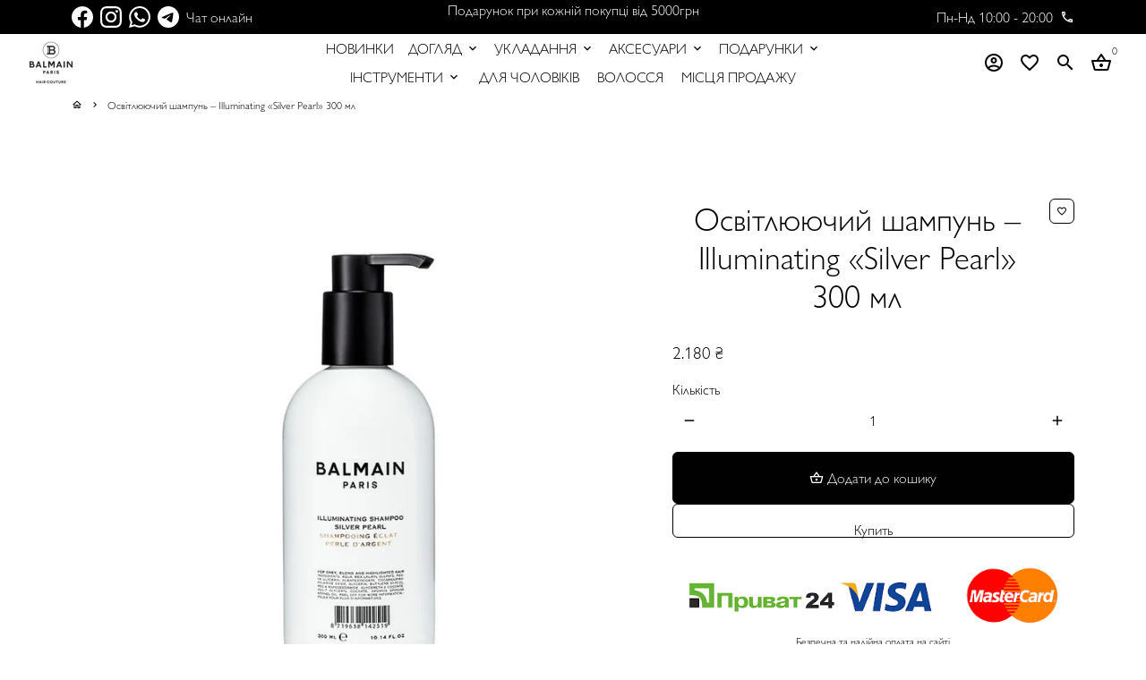

--- FILE ---
content_type: text/html; charset=utf-8
request_url: https://balmainhair.com.ua/uk/products/illuminating-shampoo-silver-pearl-300-ml-shampun-dlya-blondinok-sereb
body_size: 47527
content:
<!doctype html>
<html lang="uk">
  
<head>


<!-- Google tag (gtag.js) -->
<script async src="https://www.googletagmanager.com/gtag/js?id=G-V1LBC7LHGF"></script>
<script>
  window.dataLayer = window.dataLayer || [];
  function gtag(){dataLayer.push(arguments);}
  gtag('js', new Date());

  gtag('config', 'G-V1LBC7LHGF');
</script>
  
  <meta name="facebook-domain-verification" content="5eppzdswxx223j5x2xauigatn5gq4o" />


<!-- SEO - All in One -->
<title>ᐈ Освітлюючий шампунь – Illuminating «Silver Pearl» 300 мл - купити на balmainhair.com.ua</title>
<meta name="description" content="☆Balmain Paris☆ Освітлюючий шампунь – Illuminating «Silver Pearl» 300 мл ✓ Оригінал ✓ Доставка 1-2 дні ☛ Телефонуйте +38 (098) 098-00-99" /> 
<meta name="robots" content="index"> 
<meta name="robots" content="follow">

 
<script type="application/ld+json">
{
	"@context": "http://schema.org",
	"@type": "Organization",
	"url": "http://balmainhair.com.ua"}
</script>

<script type="application/ld+json">
{
  "@context": "http://www.schema.org",
  "@type": "Store","name": "Balmain Hair Ukraine","url": "https://balmainhair.com.ua","priceRange":"0-500"
,"telephone": "+380980980099","address": {
    "@type": "PostalAddress","streetAddress": "Stolychne Highway, 103","addressLocality": "Kyiv","addressRegion": "","postalCode": "01011","addressCountry": "Україна"},"geo": {
    "@type": "GeoCoordinates",
    "latitude": "",
    "longitude": ""
  }}
</script> 
<script type="application/ld+json">
{
   "@context": "http://schema.org",
   "@type": "WebSite",
   "url": "https://balmainhair.com.ua/",
   "potentialAction": {
     "@type": "SearchAction",
     "target": "https://balmainhair.com.ua/search?q={search_term_string}",
     "query-input": "required name=search_term_string"
   }
}
</script> 
<script type="application/ld+json">
{
	"@context": "http://schema.org",
	"@type": "Product",
    "brand": {
		"@type": "Brand",
		"name": "Balmain Paris Hair Couture"
	},
	"@id" : "https:\/\/balmainhair.com.ua\/uk\/products\/illuminating-shampoo-silver-pearl-300-ml-shampun-dlya-blondinok-sereb",
	"sku": "8719638142519",
	"description": "☆Balmain Paris☆ Освітлюючий шампунь – Illuminating «Silver Pearl» 300 мл ✓ Оригінал ✓ Доставка 1-2 дні ☛ Телефонуйте +38 (098) 098-00-99",
	"url": "https:\/\/balmainhair.com.ua\/uk\/products\/illuminating-shampoo-silver-pearl-300-ml-shampun-dlya-blondinok-sereb",
	"name": "\u003ctc\u003eОсвітлюючий шампунь – Illuminating «Silver Pearl» 300 мл\u003c\/tc\u003e","image": "https://balmainhair.com.ua/cdn/shop/products/balmainhair_care_illuminatingshampoosilverpearl_800x800_83069650-601e-4db2-b759-30a83c82a22c_grande.jpg?v=1677224805","offers": {
		"@type": "Offer",
		"url" :"https:\/\/balmainhair.com.ua\/uk\/products\/illuminating-shampoo-silver-pearl-300-ml-shampun-dlya-blondinok-sereb",		
        "image": "https://balmainhair.com.ua/cdn/shop/products/balmainhair_care_illuminatingshampoosilverpearl_800x800_83069650-601e-4db2-b759-30a83c82a22c_grande.jpg?v=1677224805",		
        "sku" :"8719638142519",
		"price": "2.180",
		"priceCurrency": "UAH",
		"availability": "InStock"
	}}
</script> 
<!-- End - SEO - All in One -->

                

<script>
                    var queryString = window.location.search;

                    if(queryString != '') {
                        var pathName = window.location.pathname;
                        var url = pathName + queryString;
                        var urlsToCheck = '/uk/'
                        var urlsToCheck = urlsToCheck.split(',');
                        var allowUrlsToCheck = ''
                        if(allowUrlsToCheck != '') {
                            var allowUrlsToCheck = allowUrlsToCheck.split(',');
                        }

                        if(document.readyState === "complete" || (document.readyState !== "loading" && !document.documentElement.doScroll)) {
                            var processNoIndex = true;
                        } else {
                            var processNoIndex = true;
                        }

                        if(processNoIndex == true) {
                            var allowFound = false;
                            var applyNoIndex = false;

                            if(allowUrlsToCheck != '') {
                                for (i = 0; i < allowUrlsToCheck.length; i++) {
                                    var allowCheckQueryString = url.includes(allowUrlsToCheck[i]);

                                    if(allowCheckQueryString == true) {
                                        allowFound = true;
                                        break;
                                    }
                                }
                            }

                            if(allowFound == false) {
                                for (i = 0; i < urlsToCheck.length; i++) {
                                    var checkQueryString = url.includes(urlsToCheck[i]);

                                    if(checkQueryString == true) {
                                        applyNoIndex = true;
                                        break;
                                    }
                                }

                                if(applyNoIndex == true) {
                                    var metaRobots = document.getElementsByName("robots");
                                    for(var i=metaRobots.length-1;i>=0;i--)
                                    {
                                        metaRobots[i].parentNode.removeChild(metaRobots[i]);
                                    }

                                    var meta = document.createElement('meta');
                                    meta.name = "robots";
                                    meta.content = "noindex, nofollow";
                                    document.getElementsByTagName('head')[0].appendChild(meta);
                                }
                            } else {
                                var metaRobots = document.getElementsByName("robots");
                                for(var i=metaRobots.length-1;i>=0;i--)
                                {
                                    metaRobots[i].parentNode.removeChild(metaRobots[i]);
                                }
                            }
                        }
                    }
                </script>
            



    <!-- Basic page needs -->
    <meta charset="utf-8">
    <meta http-equiv="X-UA-Compatible" content="IE=edge,chrome=1">
    <meta name="viewport" content="width=device-width,initial-scale=1,shrink-to-fit=no">
    <meta name="theme-color" content="#FFFFFF">
    <meta name="apple-mobile-web-app-capable" content="yes">
    <meta name="mobile-web-app-capable" content="yes">
    <meta name="author" content="Debutify">

    <!-- Preconnect external ressources -->
    <link rel="preconnect" href="https://cdn.shopify.com" crossorigin>
    <link rel="preconnect" href="https://fonts.shopifycdn.com" crossorigin>
    <link rel="preconnect" href="https://shop.app" crossorigin>
    <link rel="preconnect" href="https://monorail-edge.shopifysvc.com"><link rel="preconnect" href="https://godog.shopifycloud.com"><link rel="preconnect" href="https://pay.google.com" crossorigin>
        <link rel="preconnect" href="https://play.google.com" crossorigin><link rel="preconnect" href="https://debutify.com"><link rel="preconnect" href="https://www.facebook.com/" crossorigin>
        <link rel="preconnect" href="https://www.facebook.com/"><!-- Preload assets -->
    <link rel="preload" href="//balmainhair.com.ua/cdn/shop/t/3/assets/theme.scss.css?v=119090179777929701961704377341" as="style">
    <link rel="preload" as="font" href="" type="font/woff2" crossorigin>
    <link rel="preload" as="font" href="" type="font/woff2" crossorigin>
    <link rel="preload" as="font" href="" type="font/woff2" crossorigin>
    <link rel="preload" as="font" href="//balmainhair.com.ua/cdn/shop/t/3/assets/material-icons-outlined.woff2?v=141032514307594503641618834655" type="font/woff2" crossorigin>
    <link rel="preload" href="//balmainhair.com.ua/cdn/shop/t/3/assets/jquery-2.2.3.min.js?v=40203790232134668251618834683" as="script">
    <link rel="preload" href="//balmainhair.com.ua/cdn/shop/t/3/assets/theme.min.js?v=8525976803004141431618834683" as="script">
    <link rel="preload" href="//balmainhair.com.ua/cdn/shop/t/3/assets/lazysizes.min.js?v=46221891067352676611618834654" as="script"><link rel="preload" href="//balmainhair.com.ua/cdn/shop/t/3/assets/dbtfy-addons.min.js?v=149966870919626255761704377341" as="script"><link rel="canonical" href="https://balmainhair.com.ua/uk/products/illuminating-shampoo-silver-pearl-300-ml-shampun-dlya-blondinok-sereb"><!-- Fav icon -->
    <link sizes="192x192" rel="shortcut icon" type="image/png"href="//balmainhair.com.ua/cdn/shop/files/7_256x256_1e027583-2690-4f4a-856d-7ae9463224cb_192x192.png?v=1621516465">
  
  <!-- CHAT --> 
 <script>
  var _rcct = "65d6b8bdd78c4a665ff13a9a7f562c00ca4fab0da44a49d5bae47566e03ba099";
  !function (t) {
      var a = t.getElementsByTagName("head")[0];
      var c = t.createElement("script");
      c.type = "text/javascript";
      c.src = "//c.retailcrm.tech/widget/loader.js";
      a.appendChild(c);
  } (document);
</script>
  
  



<!--<script src="//web.webformscr.com/apps/fc3/build/loader.js" async sp-form-id="d6f4edef369377fae5db591c22c40cb1a5ff4d3693887cd1e6add9ea4947b4b4"></script>   
  <!-- Title and description -->
    <title>
      Освітлюючий шампунь - Illuminating &quot;Silver Pearl&quot; 300 мл &ndash; Balmain Hair Ukraine
    </title><meta name="description" content="Спеціально розроблений для догляду за сивим і світлим волоссям холодних відтінків. Пігменти чистого фіолетового кольору усувають небажану жовтизну на фарбованому та освітлененому волоссі.Освітлює та освіжає світле та сиве волоссяЗберігає живий насичений колірНе містить парабенів та сульфатівОсвітлене, сиве або меліроване волосся вимагає особливого догляду та постійного підфарбовування. Щоб у період між фарбуванням нейтралізувати небажані теплі тони, потрібні продукти, що містять фіолетові пігменти. Освітлюючий шампунь Silver Pearl, збагачений чистими фіолетовими пігментами, допомагає усунути небажані теплі кольори та освітлити срібні відтінки. Шампунь Silver Pearl ніжно очищає, забезпечуючи оптимальне зволоження волосся. Спеціально розроблений для холодного, світлого або сріблястого волосся.Застосування: Нанесіть на мокре волосся, м&#39;яко помасажуйте і ретельно змийте через 3 хвилини. Повторюйте процедуру до досягнення бажаного результату. Через ефект блиску, що незмивається, надмірне використання не рекомендується. Уникайте потрапляння на шкіру чи одяг.Рекомендований для: світлих, сивих та волосся сріблястих відтінків.Backstage секрет: використовуйте шампунь у поєднанні з Попелястим тонером для волосся (Ash Toner), щоб зберегти колір між фарбуваннями.Склад: Aqua, MEA-Lauryl Sulfate, PEG-18 Glyceryl Oleate/Cocoate, Cocamidopropylamine Oxide, Glycerin, Butylene Glycol, PEG-4 Rapeseedamide, PEG-7 , Polyquaternium-44, Glycol Distearate, Glycereth-2 Cocoate, Sodium Laureth Sulfate, Tetrasodium EDTA, Benzophenone-4, Ethylhexylglycerin, Sodium Benzoate, Phenoxyethanol, Iodopropynyl Butylcarbamate, Citric 3Термін придатності: дивіться на упаковці.Зберігати продукт при кімнатній температурі.Обсяг: 300 мл.Розміри: (Д x Ш x В): 6 x 6 x 15.Вага: за винятком упаковки: 347 г."><!-- Social meta --><!-- /snippets/social-meta-tags.liquid --><meta property="og:site_name" content="Balmain Hair Ukraine">
<meta property="og:url" content="https://balmainhair.com.ua/uk/products/illuminating-shampoo-silver-pearl-300-ml-shampun-dlya-blondinok-sereb">
<meta property="og:title" content="Освітлюючий шампунь - Illuminating &quot;Silver Pearl&quot; 300 мл">
<meta property="og:type" content="product">
<meta property="og:description" content="Спеціально розроблений для догляду за сивим і світлим волоссям холодних відтінків. Пігменти чистого фіолетового кольору усувають небажану жовтизну на фарбованому та освітлененому волоссі.Освітлює та освіжає світле та сиве волоссяЗберігає живий насичений колірНе містить парабенів та сульфатівОсвітлене, сиве або меліроване волосся вимагає особливого догляду та постійного підфарбовування. Щоб у період між фарбуванням нейтралізувати небажані теплі тони, потрібні продукти, що містять фіолетові пігменти. Освітлюючий шампунь Silver Pearl, збагачений чистими фіолетовими пігментами, допомагає усунути небажані теплі кольори та освітлити срібні відтінки. Шампунь Silver Pearl ніжно очищає, забезпечуючи оптимальне зволоження волосся. Спеціально розроблений для холодного, світлого або сріблястого волосся.Застосування: Нанесіть на мокре волосся, м&#39;яко помасажуйте і ретельно змийте через 3 хвилини. Повторюйте процедуру до досягнення бажаного результату. Через ефект блиску, що незмивається, надмірне використання не рекомендується. Уникайте потрапляння на шкіру чи одяг.Рекомендований для: світлих, сивих та волосся сріблястих відтінків.Backstage секрет: використовуйте шампунь у поєднанні з Попелястим тонером для волосся (Ash Toner), щоб зберегти колір між фарбуваннями.Склад: Aqua, MEA-Lauryl Sulfate, PEG-18 Glyceryl Oleate/Cocoate, Cocamidopropylamine Oxide, Glycerin, Butylene Glycol, PEG-4 Rapeseedamide, PEG-7 , Polyquaternium-44, Glycol Distearate, Glycereth-2 Cocoate, Sodium Laureth Sulfate, Tetrasodium EDTA, Benzophenone-4, Ethylhexylglycerin, Sodium Benzoate, Phenoxyethanol, Iodopropynyl Butylcarbamate, Citric 3Термін придатності: дивіться на упаковці.Зберігати продукт при кімнатній температурі.Обсяг: 300 мл.Розміри: (Д x Ш x В): 6 x 6 x 15.Вага: за винятком упаковки: 347 г."><meta property="og:price:amount" content="2.180">
  <meta property="og:price:currency" content="UAH"><meta property="og:image" content="http://balmainhair.com.ua/cdn/shop/products/balmainhair_care_illuminatingshampoosilverpearl_800x800_83069650-601e-4db2-b759-30a83c82a22c_1200x1200.jpg?v=1677224805"><meta property="og:image" content="http://balmainhair.com.ua/cdn/shop/products/balmainhair_care_illuminatingshampoosilverpearl_800x800_83069650-601e-4db2-b759-30a83c82a22c_1200x1200.jpg?v=1677224805"><meta property="og:image" content="http://balmainhair.com.ua/cdn/shop/products/balmainhair_care_illuminatingshampoosilverpearl_800x800_83069650-601e-4db2-b759-30a83c82a22c_1200x1200.jpg?v=1677224805">
<meta property="og:image:secure_url" content="https://balmainhair.com.ua/cdn/shop/products/balmainhair_care_illuminatingshampoosilverpearl_800x800_83069650-601e-4db2-b759-30a83c82a22c_1200x1200.jpg?v=1677224805"><meta property="og:image:secure_url" content="https://balmainhair.com.ua/cdn/shop/products/balmainhair_care_illuminatingshampoosilverpearl_800x800_83069650-601e-4db2-b759-30a83c82a22c_1200x1200.jpg?v=1677224805"><meta property="og:image:secure_url" content="https://balmainhair.com.ua/cdn/shop/products/balmainhair_care_illuminatingshampoosilverpearl_800x800_83069650-601e-4db2-b759-30a83c82a22c_1200x1200.jpg?v=1677224805"><meta name="twitter:card" content="summary_large_image">
<meta name="twitter:title" content="Освітлюючий шампунь - Illuminating &quot;Silver Pearl&quot; 300 мл">
<meta name="twitter:description" content="Спеціально розроблений для догляду за сивим і світлим волоссям холодних відтінків. Пігменти чистого фіолетового кольору усувають небажану жовтизну на фарбованому та освітлененому волоссі.Освітлює та освіжає світле та сиве волоссяЗберігає живий насичений колірНе містить парабенів та сульфатівОсвітлене, сиве або меліроване волосся вимагає особливого догляду та постійного підфарбовування. Щоб у період між фарбуванням нейтралізувати небажані теплі тони, потрібні продукти, що містять фіолетові пігменти. Освітлюючий шампунь Silver Pearl, збагачений чистими фіолетовими пігментами, допомагає усунути небажані теплі кольори та освітлити срібні відтінки. Шампунь Silver Pearl ніжно очищає, забезпечуючи оптимальне зволоження волосся. Спеціально розроблений для холодного, світлого або сріблястого волосся.Застосування: Нанесіть на мокре волосся, м&#39;яко помасажуйте і ретельно змийте через 3 хвилини. Повторюйте процедуру до досягнення бажаного результату. Через ефект блиску, що незмивається, надмірне використання не рекомендується. Уникайте потрапляння на шкіру чи одяг.Рекомендований для: світлих, сивих та волосся сріблястих відтінків.Backstage секрет: використовуйте шампунь у поєднанні з Попелястим тонером для волосся (Ash Toner), щоб зберегти колір між фарбуваннями.Склад: Aqua, MEA-Lauryl Sulfate, PEG-18 Glyceryl Oleate/Cocoate, Cocamidopropylamine Oxide, Glycerin, Butylene Glycol, PEG-4 Rapeseedamide, PEG-7 , Polyquaternium-44, Glycol Distearate, Glycereth-2 Cocoate, Sodium Laureth Sulfate, Tetrasodium EDTA, Benzophenone-4, Ethylhexylglycerin, Sodium Benzoate, Phenoxyethanol, Iodopropynyl Butylcarbamate, Citric 3Термін придатності: дивіться на упаковці.Зберігати продукт при кімнатній температурі.Обсяг: 300 мл.Розміри: (Д x Ш x В): 6 x 6 x 15.Вага: за винятком упаковки: 347 г.">
<!-- CSS  -->
    <link href="//balmainhair.com.ua/cdn/shop/t/3/assets/theme.scss.css?v=119090179777929701961704377341" rel="stylesheet" type="text/css" media="all" />

    <!-- Load fonts independently to prevent redering blocks -->
    <style>
      
      
      
      
      
      
      
      @font-face {
        font-family: Material Icons Outlined;
        font-weight: 400;
        font-style: normal;
        font-display: block;
        src: url(//balmainhair.com.ua/cdn/shop/t/3/assets/material-icons-outlined.woff2?v=141032514307594503641618834655) format("woff2");
      }
    </style>

    <!-- Theme strings and settings -->
    <script>window.debutify = true;window.theme = window.theme || {};

      theme.variables = {
        small: 769,
        postSmall: 769.1,
        animationDuration: 600,
        animationSlow: 1000,
        transitionSpeed: 300,
        fastClickPluginLink: "\/\/balmainhair.com.ua\/cdn\/shop\/t\/3\/assets\/FastClick.js?v=80848051190165111191618834650",
        jQueryUIPluginLink: "\/\/balmainhair.com.ua\/cdn\/shop\/t\/3\/assets\/jquery-ui.min.js?v=70596825350812787271618834652",
        jQueryUIAutocompletePluginLink: "\/\/balmainhair.com.ua\/cdn\/shop\/t\/3\/assets\/jquery.ui.autocomplete.scroll.min.js?v=65694924680175604831618834654",
        jQueryExitIntentPluginLink: "\/\/balmainhair.com.ua\/cdn\/shop\/t\/3\/assets\/jquery.exitintent.min.js?v=141936771459652646111618834653",
        trackingPluginLink: "\/\/www.17track.net\/externalcall.js"
      };

      theme.settings = {
        cartType: "drawer",
        stickyHeader: true,
        heightHeader: 64,
        heightHeaderMobile: 60,
        icon: "material-icons-outlined",
        currencyOriginalPrice: true,
        customCurrency: false,
        dbtfyATCAnimationType: "pulse",
        dbtfyATCAnimationInterval: 10,
        dbtfySalesCountdownDays: "д",
        dbtfySalesCountdownHours: "х",
        dbtfySalesCountdownMinutes: "м",
        dbtfySalesCountdownSeconds: "з",
        dbtfyShopProtectImage: true,
        dbtfyShopProtectDrag: true,
        dbtfyShopProtectTextProduct: true,
        dbtfyShopProtectTextArticle: true,
        dbtfyShopProtectCollection: true,
        isSearchEnabled: true,
        customScript: "",
      };

      theme.strings = {
        zoomClose: "Закрити (Esc)",
        zoomPrev: "Назад (стрілка вліво)",
        zoomNext: "Далі (стрілка праворуч)",
        moneyFormat: "{{amount_no_decimals_with_comma_separator}} ₴",
        moneyWithCurrencyFormat: "{{amount_no_decimals_with_comma_separator}} ₴",
        currencyFormat: "money_format",
        defaultCurrency: "USD",
        saveFormat: "{{ saved_amount }}",
        addressError: "Не вдалося знайти цю адресу",
        addressNoResults: "Немає результатів для цієї адреси",
        addressQueryLimit: "Ви перевищили обмеження використання Google API. Розгляньте перехід план рівня \u003ca href=\"https:\/\/developers.google.com\/maps\/premium\/usage-limits\"\u003eПреміум\u003c\/a\u003e.",
        authError: "Під час автентифікації вашого облікового запису в Картах Google виникла проблема.",
        cartCookie: "\u0026lt;tc\u0026gt;Дозволити використання файлів cookie для кошика\u0026lt;\/tc\u0026gt;",
        addToCart: "Додати до кошику",
        soldOut: "Продано",
        unavailable: "Недоступно",
        regularPrice: "Звичайна ціна",
        salePrice: "Ціна зі знижкою",
        saveLabel: "{{ saved_amount }}",
        quantityLabel: "Кількість",
        shopCurrency: "UAH",shopPrimaryLocale: "ru",};

      theme.liqPayPublicKey = "\u003ctc\u003ei88491976998\u003c\/tc\u003e";
      theme.liqPaySandbox = "0";
      theme.liqPayCurrency = "UAH";

      window.lazySizesConfig = window.lazySizesConfig || {};
      window.lazySizesConfig.customMedia = {
        "--small": `(max-width: ${theme.variables.small}px)`
      };
    </script>

    <!-- JS -->
    <script src="//balmainhair.com.ua/cdn/shop/t/3/assets/jquery-2.2.3.min.js?v=40203790232134668251618834683" type="text/javascript"></script>

    <script src="//balmainhair.com.ua/cdn/shop/t/3/assets/theme.js?v=51111027522673837831620073136" defer="defer"></script>

    <script src="//balmainhair.com.ua/cdn/shop/t/3/assets/lazysizes.min.js?v=46221891067352676611618834654" async="async"></script><script src="//balmainhair.com.ua/cdn/shop/t/3/assets/dbtfy-addons.min.js?v=149966870919626255761704377341" defer="defer"></script><!-- Header hook for plugins -->
    <!-- starapps_scripts_start -->
<!-- This code is automatically managed by StarApps Studio -->
<!-- Please contact support@starapps.studio for any help -->
<script type="application/json" sa-product-json="true">
          {
            "id": 6619379171514,
            "title": "\u003ctc\u003eОсвітлюючий шампунь – Illuminating «Silver Pearl» 300 мл\u003c\/tc\u003e",
            "handle": "illuminating-shampoo-silver-pearl-300-ml-shampun-dlya-blondinok-sereb","product_images": [{ "id":28320347717818,"src":"\/\/balmainhair.com.ua\/cdn\/shop\/products\/balmainhair_care_illuminatingshampoosilverpearl_800x800_83069650-601e-4db2-b759-30a83c82a22c.jpg?v=1677224805" }  ,  { "id":39224303485149,"src":"\/\/balmainhair.com.ua\/cdn\/shop\/files\/BalmainHair_Care_IlluminatingShampoo_SilverPearl.webp?v=1686049100" }  ,  { "id":28320348078266,"src":"\/\/balmainhair.com.ua\/cdn\/shop\/products\/balmainhair_care_illuminatingshampoosilverpearl_1000ml_closeup_800x800_64d999f1-a349-4e53-8852-1cc4c20a3703.jpg?v=1686048087" }  ,  { "id":38862312112349,"src":"\/\/balmainhair.com.ua\/cdn\/shop\/products\/BalmainHair_Care_Mood_Smudge_Illuminating_Line_02_800x800_ccb10c10-d3fd-402f-b7c5-e1cd88cadad8.webp?v=1686048087" }  ,  { "id":38862312046813,"src":"\/\/balmainhair.com.ua\/cdn\/shop\/products\/BalmainHair_Care_IlluminatingShampoo_SilverPearl_HC_ILLUM_SHAMPOO_S_Mood_03_SOCIAL_800x800_d6eb1622-51a0-4f15-9b9a-4672c53c6d22.webp?v=1686048087" }  ],
            "media": [{"alt":"Осветляющий шампунь - Illuminating \u0026laquo;Silver Pearl\u0026raquo; 300 мл Balmain Paris Hair Couture balmainhair-ukraine","id":20643303686330,"position":1,"preview_image":{"aspect_ratio":1.0,"height":800,"width":800,"src":"\/\/balmainhair.com.ua\/cdn\/shop\/products\/balmainhair_care_illuminatingshampoosilverpearl_800x800_83069650-601e-4db2-b759-30a83c82a22c.jpg?v=1677224805"},"aspect_ratio":1.0,"height":800,"media_type":"image","src":"\/\/balmainhair.com.ua\/cdn\/shop\/products\/balmainhair_care_illuminatingshampoosilverpearl_800x800_83069650-601e-4db2-b759-30a83c82a22c.jpg?v=1677224805","width":800},{"alt":null,"id":31824124444893,"position":2,"preview_image":{"aspect_ratio":1.0,"height":800,"width":800,"src":"\/\/balmainhair.com.ua\/cdn\/shop\/files\/BalmainHair_Care_IlluminatingShampoo_SilverPearl.webp?v=1686049100"},"aspect_ratio":1.0,"height":800,"media_type":"image","src":"\/\/balmainhair.com.ua\/cdn\/shop\/files\/BalmainHair_Care_IlluminatingShampoo_SilverPearl.webp?v=1686049100","width":800},{"alt":"Осветляющий шампунь - Illuminating \u0026laquo;Silver Pearl\u0026raquo; 300 мл Balmain Paris Hair Couture balmainhair-ukraine","id":20643304079546,"position":3,"preview_image":{"aspect_ratio":1.0,"height":800,"width":800,"src":"\/\/balmainhair.com.ua\/cdn\/shop\/products\/balmainhair_care_illuminatingshampoosilverpearl_1000ml_closeup_800x800_64d999f1-a349-4e53-8852-1cc4c20a3703.jpg?v=1686048087"},"aspect_ratio":1.0,"height":800,"media_type":"image","src":"\/\/balmainhair.com.ua\/cdn\/shop\/products\/balmainhair_care_illuminatingshampoosilverpearl_1000ml_closeup_800x800_64d999f1-a349-4e53-8852-1cc4c20a3703.jpg?v=1686048087","width":800},{"alt":null,"id":31456936558813,"position":4,"preview_image":{"aspect_ratio":1.0,"height":800,"width":800,"src":"\/\/balmainhair.com.ua\/cdn\/shop\/products\/BalmainHair_Care_Mood_Smudge_Illuminating_Line_02_800x800_ccb10c10-d3fd-402f-b7c5-e1cd88cadad8.webp?v=1686048087"},"aspect_ratio":1.0,"height":800,"media_type":"image","src":"\/\/balmainhair.com.ua\/cdn\/shop\/products\/BalmainHair_Care_Mood_Smudge_Illuminating_Line_02_800x800_ccb10c10-d3fd-402f-b7c5-e1cd88cadad8.webp?v=1686048087","width":800},{"alt":null,"id":31456936526045,"position":5,"preview_image":{"aspect_ratio":1.0,"height":800,"width":800,"src":"\/\/balmainhair.com.ua\/cdn\/shop\/products\/BalmainHair_Care_IlluminatingShampoo_SilverPearl_HC_ILLUM_SHAMPOO_S_Mood_03_SOCIAL_800x800_d6eb1622-51a0-4f15-9b9a-4672c53c6d22.webp?v=1686048087"},"aspect_ratio":1.0,"height":800,"media_type":"image","src":"\/\/balmainhair.com.ua\/cdn\/shop\/products\/BalmainHair_Care_IlluminatingShampoo_SilverPearl_HC_ILLUM_SHAMPOO_S_Mood_03_SOCIAL_800x800_d6eb1622-51a0-4f15-9b9a-4672c53c6d22.webp?v=1686048087","width":800}],"metafields": {},
            "vendor": "Balmain Paris Hair Couture",
            "variants": [{"id":39540982677690,"title":"Default Title","option1":"Default Title","option2":null,"option3":null,"sku":"8719638142519","requires_shipping":true,"taxable":true,"featured_image":null,"available":true,"name":"\u003ctc\u003eОсвітлюючий шампунь – Illuminating «Silver Pearl» 300 мл\u003c\/tc\u003e","public_title":null,"options":["Default Title"],"price":218000,"weight":0,"compare_at_price":null,"inventory_management":null,"barcode":"8719638142519","requires_selling_plan":false,"selling_plan_allocations":[]}],
            "url": "\/uk\/products\/illuminating-shampoo-silver-pearl-300-ml-shampun-dlya-blondinok-sereb",
            "options": [{"name":"Title","position":1,"values":["Default Title"]}],
            "images": ["\/\/balmainhair.com.ua\/cdn\/shop\/products\/balmainhair_care_illuminatingshampoosilverpearl_800x800_83069650-601e-4db2-b759-30a83c82a22c.jpg?v=1677224805","\/\/balmainhair.com.ua\/cdn\/shop\/files\/BalmainHair_Care_IlluminatingShampoo_SilverPearl.webp?v=1686049100","\/\/balmainhair.com.ua\/cdn\/shop\/products\/balmainhair_care_illuminatingshampoosilverpearl_1000ml_closeup_800x800_64d999f1-a349-4e53-8852-1cc4c20a3703.jpg?v=1686048087","\/\/balmainhair.com.ua\/cdn\/shop\/products\/BalmainHair_Care_Mood_Smudge_Illuminating_Line_02_800x800_ccb10c10-d3fd-402f-b7c5-e1cd88cadad8.webp?v=1686048087","\/\/balmainhair.com.ua\/cdn\/shop\/products\/BalmainHair_Care_IlluminatingShampoo_SilverPearl_HC_ILLUM_SHAMPOO_S_Mood_03_SOCIAL_800x800_d6eb1622-51a0-4f15-9b9a-4672c53c6d22.webp?v=1686048087"],
            "featured_image": "\/\/balmainhair.com.ua\/cdn\/shop\/products\/balmainhair_care_illuminatingshampoosilverpearl_800x800_83069650-601e-4db2-b759-30a83c82a22c.jpg?v=1677224805",
            "tags": ["УХОД","Шампуни"],
            "available": true,
            "price_min": 218000,
            "price_max": 218000,
            "compare_at_price_min": 0,
            "compare_at_price_max": 0}
    </script>
<script type="text/javascript" src="https://bcdn.starapps.studio/apps/via/balmainhair-ukraine/script-1621608560.js?shop=balmainhair-ukraine.myshopify.com" async></script>
<!-- starapps_scripts_end -->
<script>window.performance && window.performance.mark && window.performance.mark('shopify.content_for_header.start');</script><meta name="google-site-verification" content="jgbGukAajp1npbr8jBrt-_5vr9o0zrWaMWkJMXQb8I0">
<meta name="google-site-verification" content="B-WlNAseZtUlOoMTpLzMdzZtIfOIyja4ufcK2quUt7A">
<meta id="shopify-digital-wallet" name="shopify-digital-wallet" content="/56107270330/digital_wallets/dialog">
<link rel="alternate" hreflang="x-default" href="https://balmainhair.com.ua/products/illuminating-shampoo-silver-pearl-300-ml-shampun-dlya-blondinok-sereb">
<link rel="alternate" hreflang="ru" href="https://balmainhair.com.ua/products/illuminating-shampoo-silver-pearl-300-ml-shampun-dlya-blondinok-sereb">
<link rel="alternate" hreflang="uk" href="https://balmainhair.com.ua/uk/products/illuminating-shampoo-silver-pearl-300-ml-shampun-dlya-blondinok-sereb">
<link rel="alternate" type="application/json+oembed" href="https://balmainhair.com.ua/uk/products/illuminating-shampoo-silver-pearl-300-ml-shampun-dlya-blondinok-sereb.oembed">
<script async="async" src="/checkouts/internal/preloads.js?locale=uk-UA"></script>
<script id="shopify-features" type="application/json">{"accessToken":"41de2dfea2ad8ec54522332a0f4c5f63","betas":["rich-media-storefront-analytics"],"domain":"balmainhair.com.ua","predictiveSearch":true,"shopId":56107270330,"locale":"ru"}</script>
<script>var Shopify = Shopify || {};
Shopify.shop = "balmainhair-ukraine.myshopify.com";
Shopify.locale = "uk";
Shopify.currency = {"active":"UAH","rate":"1.0"};
Shopify.country = "UA";
Shopify.theme = {"name":"debutify Debutify 3.0.1","id":121968591034,"schema_name":"Debutify","schema_version":"3.0.1","theme_store_id":null,"role":"main"};
Shopify.theme.handle = "null";
Shopify.theme.style = {"id":null,"handle":null};
Shopify.cdnHost = "balmainhair.com.ua/cdn";
Shopify.routes = Shopify.routes || {};
Shopify.routes.root = "/uk/";</script>
<script type="module">!function(o){(o.Shopify=o.Shopify||{}).modules=!0}(window);</script>
<script>!function(o){function n(){var o=[];function n(){o.push(Array.prototype.slice.apply(arguments))}return n.q=o,n}var t=o.Shopify=o.Shopify||{};t.loadFeatures=n(),t.autoloadFeatures=n()}(window);</script>
<script id="shop-js-analytics" type="application/json">{"pageType":"product"}</script>
<script defer="defer" async type="module" src="//balmainhair.com.ua/cdn/shopifycloud/shop-js/modules/v2/client.init-shop-cart-sync_WVOgQShq.en.esm.js"></script>
<script defer="defer" async type="module" src="//balmainhair.com.ua/cdn/shopifycloud/shop-js/modules/v2/chunk.common_C_13GLB1.esm.js"></script>
<script defer="defer" async type="module" src="//balmainhair.com.ua/cdn/shopifycloud/shop-js/modules/v2/chunk.modal_CLfMGd0m.esm.js"></script>
<script type="module">
  await import("//balmainhair.com.ua/cdn/shopifycloud/shop-js/modules/v2/client.init-shop-cart-sync_WVOgQShq.en.esm.js");
await import("//balmainhair.com.ua/cdn/shopifycloud/shop-js/modules/v2/chunk.common_C_13GLB1.esm.js");
await import("//balmainhair.com.ua/cdn/shopifycloud/shop-js/modules/v2/chunk.modal_CLfMGd0m.esm.js");

  window.Shopify.SignInWithShop?.initShopCartSync?.({"fedCMEnabled":true,"windoidEnabled":true});

</script>
<script>(function() {
  var isLoaded = false;
  function asyncLoad() {
    if (isLoaded) return;
    isLoaded = true;
    var urls = ["https:\/\/static.klaviyo.com\/onsite\/js\/klaviyo.js?company_id=U2isYZ\u0026shop=balmainhair-ukraine.myshopify.com","https:\/\/cdn.shopify.com\/s\/files\/1\/0561\/0727\/0330\/t\/3\/assets\/globo.swatch.init.js?shop=balmainhair-ukraine.myshopify.com","https:\/\/static.klaviyo.com\/onsite\/js\/klaviyo.js?company_id=QVFTww\u0026shop=balmainhair-ukraine.myshopify.com","https:\/\/static.klaviyo.com\/onsite\/js\/klaviyo.js?company_id=QVFTww\u0026shop=balmainhair-ukraine.myshopify.com","https:\/\/media.getmason.io\/api\/modemagic\/loader600f1ef197241dd8853ad2a095acdf97.js?shop=balmainhair-ukraine.myshopify.com","https:\/\/static.klaviyo.com\/onsite\/js\/klaviyo.js?company_id=T7v2YW\u0026shop=balmainhair-ukraine.myshopify.com","https:\/\/cdn.pushowl.com\/latest\/sdks\/pushowl-shopify.js?subdomain=balmainhair-ukraine\u0026environment=production\u0026guid=307f1f46-f076-4638-8b80-3ccb090c01ee\u0026shop=balmainhair-ukraine.myshopify.com"];
    for (var i = 0; i < urls.length; i++) {
      var s = document.createElement('script');
      s.type = 'text/javascript';
      s.async = true;
      s.src = urls[i];
      var x = document.getElementsByTagName('script')[0];
      x.parentNode.insertBefore(s, x);
    }
  };
  if(window.attachEvent) {
    window.attachEvent('onload', asyncLoad);
  } else {
    window.addEventListener('load', asyncLoad, false);
  }
})();</script>
<script id="__st">var __st={"a":56107270330,"offset":-18000,"reqid":"1fa224e2-29ef-41ca-9c0a-3065133af63c-1769612917","pageurl":"balmainhair.com.ua\/uk\/products\/illuminating-shampoo-silver-pearl-300-ml-shampun-dlya-blondinok-sereb","u":"404f4ed90e5f","p":"product","rtyp":"product","rid":6619379171514};</script>
<script>window.ShopifyPaypalV4VisibilityTracking = true;</script>
<script id="captcha-bootstrap">!function(){'use strict';const t='contact',e='account',n='new_comment',o=[[t,t],['blogs',n],['comments',n],[t,'customer']],c=[[e,'customer_login'],[e,'guest_login'],[e,'recover_customer_password'],[e,'create_customer']],r=t=>t.map((([t,e])=>`form[action*='/${t}']:not([data-nocaptcha='true']) input[name='form_type'][value='${e}']`)).join(','),a=t=>()=>t?[...document.querySelectorAll(t)].map((t=>t.form)):[];function s(){const t=[...o],e=r(t);return a(e)}const i='password',u='form_key',d=['recaptcha-v3-token','g-recaptcha-response','h-captcha-response',i],f=()=>{try{return window.sessionStorage}catch{return}},m='__shopify_v',_=t=>t.elements[u];function p(t,e,n=!1){try{const o=window.sessionStorage,c=JSON.parse(o.getItem(e)),{data:r}=function(t){const{data:e,action:n}=t;return t[m]||n?{data:e,action:n}:{data:t,action:n}}(c);for(const[e,n]of Object.entries(r))t.elements[e]&&(t.elements[e].value=n);n&&o.removeItem(e)}catch(o){console.error('form repopulation failed',{error:o})}}const l='form_type',E='cptcha';function T(t){t.dataset[E]=!0}const w=window,h=w.document,L='Shopify',v='ce_forms',y='captcha';let A=!1;((t,e)=>{const n=(g='f06e6c50-85a8-45c8-87d0-21a2b65856fe',I='https://cdn.shopify.com/shopifycloud/storefront-forms-hcaptcha/ce_storefront_forms_captcha_hcaptcha.v1.5.2.iife.js',D={infoText:'Защищено с помощью hCaptcha',privacyText:'Конфиденциальность',termsText:'Условия'},(t,e,n)=>{const o=w[L][v],c=o.bindForm;if(c)return c(t,g,e,D).then(n);var r;o.q.push([[t,g,e,D],n]),r=I,A||(h.body.append(Object.assign(h.createElement('script'),{id:'captcha-provider',async:!0,src:r})),A=!0)});var g,I,D;w[L]=w[L]||{},w[L][v]=w[L][v]||{},w[L][v].q=[],w[L][y]=w[L][y]||{},w[L][y].protect=function(t,e){n(t,void 0,e),T(t)},Object.freeze(w[L][y]),function(t,e,n,w,h,L){const[v,y,A,g]=function(t,e,n){const i=e?o:[],u=t?c:[],d=[...i,...u],f=r(d),m=r(i),_=r(d.filter((([t,e])=>n.includes(e))));return[a(f),a(m),a(_),s()]}(w,h,L),I=t=>{const e=t.target;return e instanceof HTMLFormElement?e:e&&e.form},D=t=>v().includes(t);t.addEventListener('submit',(t=>{const e=I(t);if(!e)return;const n=D(e)&&!e.dataset.hcaptchaBound&&!e.dataset.recaptchaBound,o=_(e),c=g().includes(e)&&(!o||!o.value);(n||c)&&t.preventDefault(),c&&!n&&(function(t){try{if(!f())return;!function(t){const e=f();if(!e)return;const n=_(t);if(!n)return;const o=n.value;o&&e.removeItem(o)}(t);const e=Array.from(Array(32),(()=>Math.random().toString(36)[2])).join('');!function(t,e){_(t)||t.append(Object.assign(document.createElement('input'),{type:'hidden',name:u})),t.elements[u].value=e}(t,e),function(t,e){const n=f();if(!n)return;const o=[...t.querySelectorAll(`input[type='${i}']`)].map((({name:t})=>t)),c=[...d,...o],r={};for(const[a,s]of new FormData(t).entries())c.includes(a)||(r[a]=s);n.setItem(e,JSON.stringify({[m]:1,action:t.action,data:r}))}(t,e)}catch(e){console.error('failed to persist form',e)}}(e),e.submit())}));const S=(t,e)=>{t&&!t.dataset[E]&&(n(t,e.some((e=>e===t))),T(t))};for(const o of['focusin','change'])t.addEventListener(o,(t=>{const e=I(t);D(e)&&S(e,y())}));const B=e.get('form_key'),M=e.get(l),P=B&&M;t.addEventListener('DOMContentLoaded',(()=>{const t=y();if(P)for(const e of t)e.elements[l].value===M&&p(e,B);[...new Set([...A(),...v().filter((t=>'true'===t.dataset.shopifyCaptcha))])].forEach((e=>S(e,t)))}))}(h,new URLSearchParams(w.location.search),n,t,e,['guest_login'])})(!0,!0)}();</script>
<script integrity="sha256-4kQ18oKyAcykRKYeNunJcIwy7WH5gtpwJnB7kiuLZ1E=" data-source-attribution="shopify.loadfeatures" defer="defer" src="//balmainhair.com.ua/cdn/shopifycloud/storefront/assets/storefront/load_feature-a0a9edcb.js" crossorigin="anonymous"></script>
<script data-source-attribution="shopify.dynamic_checkout.dynamic.init">var Shopify=Shopify||{};Shopify.PaymentButton=Shopify.PaymentButton||{isStorefrontPortableWallets:!0,init:function(){window.Shopify.PaymentButton.init=function(){};var t=document.createElement("script");t.src="https://balmainhair.com.ua/cdn/shopifycloud/portable-wallets/latest/portable-wallets.ru.js",t.type="module",document.head.appendChild(t)}};
</script>
<script data-source-attribution="shopify.dynamic_checkout.buyer_consent">
  function portableWalletsHideBuyerConsent(e){var t=document.getElementById("shopify-buyer-consent"),n=document.getElementById("shopify-subscription-policy-button");t&&n&&(t.classList.add("hidden"),t.setAttribute("aria-hidden","true"),n.removeEventListener("click",e))}function portableWalletsShowBuyerConsent(e){var t=document.getElementById("shopify-buyer-consent"),n=document.getElementById("shopify-subscription-policy-button");t&&n&&(t.classList.remove("hidden"),t.removeAttribute("aria-hidden"),n.addEventListener("click",e))}window.Shopify?.PaymentButton&&(window.Shopify.PaymentButton.hideBuyerConsent=portableWalletsHideBuyerConsent,window.Shopify.PaymentButton.showBuyerConsent=portableWalletsShowBuyerConsent);
</script>
<script data-source-attribution="shopify.dynamic_checkout.cart.bootstrap">document.addEventListener("DOMContentLoaded",(function(){function t(){return document.querySelector("shopify-accelerated-checkout-cart, shopify-accelerated-checkout")}if(t())Shopify.PaymentButton.init();else{new MutationObserver((function(e,n){t()&&(Shopify.PaymentButton.init(),n.disconnect())})).observe(document.body,{childList:!0,subtree:!0})}}));
</script>
<link id="shopify-accelerated-checkout-styles" rel="stylesheet" media="screen" href="https://balmainhair.com.ua/cdn/shopifycloud/portable-wallets/latest/accelerated-checkout-backwards-compat.css" crossorigin="anonymous">
<style id="shopify-accelerated-checkout-cart">
        #shopify-buyer-consent {
  margin-top: 1em;
  display: inline-block;
  width: 100%;
}

#shopify-buyer-consent.hidden {
  display: none;
}

#shopify-subscription-policy-button {
  background: none;
  border: none;
  padding: 0;
  text-decoration: underline;
  font-size: inherit;
  cursor: pointer;
}

#shopify-subscription-policy-button::before {
  box-shadow: none;
}

      </style>

<script>window.performance && window.performance.mark && window.performance.mark('shopify.content_for_header.end');</script>
  <!-- Đăng -->
<style>
  @media only screen and (max-width: 768px) {
    #transcySwitcherContainer {
      left: unset;
      right: 152px;
    }
  }
</style>
  <link href="//balmainhair.com.ua/cdn/shop/t/3/assets/globo.swatch.css?v=153296871476357313071621610080" rel="stylesheet" type="text/css" media="all" /><script>
  window.Globo      = window.Globo || {};
  Globo.moneyFormat = "{{amount_no_decimals_with_comma_separator}} ₴";
  Globo.GloboMoneyFormat = "{{amount_no_decimals_with_comma_separator}} ₴";
  Globo.shopCurrency = "UAH";
  Globo.assetsUrl = "//balmainhair.com.ua/cdn/shop/t/3/assets/";
  Globo.filesUrl = "//balmainhair.com.ua/cdn/shop/files/";
  var GSCollection = GSCollection || {};
    var GloboSwatchConfig = {
        page: "product",
        shop: {
        name: "Balmain Hair Ukraine",
        url: "https://balmainhair.com.ua",
        domain: "balmainhair-ukraine.myshopify.com",
        themeStoreId: "",
        themeName: "Debutify 3.0.1",
        themeVersion: "3.0.1",
        },
                product: {"id":6619379171514,"title":"\u003ctc\u003eОсвітлюючий шампунь – Illuminating «Silver Pearl» 300 мл\u003c\/tc\u003e","handle":"illuminating-shampoo-silver-pearl-300-ml-shampun-dlya-blondinok-sereb","description":"\u003ctc\u003e\u003cdiv\u003e\n\u003cp style=\"text-align: justify;\"\u003eСпеціально розроблений для догляду за сивим і світлим волоссям холодних відтінків. Пігменти чистого фіолетового кольору усувають небажану жовтизну на фарбованому та освітлененому волоссі.\u003c\/p\u003e\n\u003cdiv\u003e\n\u003cul\u003e\n\u003cli style=\"list-style-type: none;\"\u003e\n\u003cul\u003e\n\u003cli style=\"list-style-type: none;\"\u003e\n\u003cul\u003e\n\u003cli\u003eОсвітлює та освіжає світле та сиве волосся.\u003c\/li\u003e\n\u003cli\u003eЗберігає живий насичений колір.\u003c\/li\u003e\n\u003cli\u003eНе містить парабенів та сульфатів.\u003c\/li\u003e\n\u003c\/ul\u003e\n\u003c\/li\u003e\n\u003c\/ul\u003e\n\u003c\/li\u003e\n\u003c\/ul\u003e\n\u003c\/div\u003e\n\u003cp align=\"justify\"\u003eОсвітлене, сиве або меліроване волосся вимагає особливого догляду та постійного підфарбовування. Щоб у період між фарбуванням нейтралізувати небажані теплі тони, потрібні продукти, що містять фіолетові пігменти. Освітлюючий шампунь Silver Pearl, збагачений чистими фіолетовими пігментами, допомагає усунути небажані теплі кольори та освітлити срібні відтінки. Шампунь Silver Pearl ніжно очищає, забезпечуючи оптимальне зволоження волосся. Спеціально розроблений для холодного, світлого або сріблястого волосся.\u003c\/p\u003e\n\u003cp align=\"justify\"\u003e\u003cstrong\u003eЗастосування:\u003c\/strong\u003e нанесіть на мокре волосся, м\u003cspan style=\"font-size: 11.0pt; line-height: 107%; font-family: 'Calibri',sans-serif; mso-ascii-theme-font: minor-latin; mso-fareast-font-family: Calibri; mso-fareast-theme-font: minor-latin; mso-hansi-theme-font: minor-latin; mso-bidi-font-family: Arial; mso-bidi-theme-font: minor-bidi; mso-ansi-language: UK; mso-fareast-language: EN-US; mso-bidi-language: AR-SA;\"\u003e’\u003c\/span\u003eяко помасажуйте і ретельно змийте через 3 хвилини. Повторюйте процедуру до досягнення бажаного результату. Через ефект блиску, що не змивається, надмірне використання не рекомендується. Уникайте потрапляння на шкіру чи одяг.\u003c\/p\u003e\n\u003cp align=\"justify\"\u003e\u003cstrong\u003eРекомендований для:\u003c\/strong\u003e світлих, сивих та волосся сріблястих відтінків.\u003c\/p\u003e\n\u003cp align=\"justify\"\u003e\u003cstrong\u003eBackstage секрет:\u003c\/strong\u003e використовуйте шампунь у поєднанні з Попелястим тонером для волосся, щоб зберегти колір між фарбуваннями.\u003c\/p\u003e\n\u003cp align=\"justify\"\u003e\u003cstrong\u003eТермін придатності:\u003c\/strong\u003e дивіться на упаковці.\u003cbr\u003e\u003cstrong\u003e\u003c\/strong\u003e\u003c\/p\u003e\n\u003cp align=\"justify\"\u003eЗберігати продукт при кімнатній температурі.\u003c\/p\u003e\n\u003cp align=\"justify\"\u003e\u003cstrong\u003eОб\u003cspan style=\"font-size: 11.0pt; line-height: 107%; font-family: 'Calibri',sans-serif; mso-ascii-theme-font: minor-latin; mso-fareast-font-family: Calibri; mso-fareast-theme-font: minor-latin; mso-hansi-theme-font: minor-latin; mso-bidi-font-family: Arial; mso-bidi-theme-font: minor-bidi; mso-ansi-language: UK; mso-fareast-language: EN-US; mso-bidi-language: AR-SA;\"\u003e’єм\u003c\/span\u003e:\u003c\/strong\u003e 300 мл.\u003c\/p\u003e\n\u003cp align=\"justify\"\u003e\u003cstrong\u003eРозміри\u003c\/strong\u003e \u003cstrong\u003e(Д x Ш x В):\u003c\/strong\u003e 6 x 6 x 15 см.\u003c\/p\u003e\n\u003cp align=\"justify\"\u003e\u003cstrong\u003eВага\u003c\/strong\u003e \u003cstrong\u003eза винятком упаковки:\u003c\/strong\u003e 347 г.\u003c\/p\u003e\n\u003c\/div\u003e\u003c\/tc\u003e","published_at":"2021-04-22T07:20:08-04:00","created_at":"2021-04-16T17:51:53-04:00","vendor":"Balmain Paris Hair Couture","type":"","tags":["УХОД","Шампуни"],"price":218000,"price_min":218000,"price_max":218000,"available":true,"price_varies":false,"compare_at_price":null,"compare_at_price_min":0,"compare_at_price_max":0,"compare_at_price_varies":false,"variants":[{"id":39540982677690,"title":"Default Title","option1":"Default Title","option2":null,"option3":null,"sku":"8719638142519","requires_shipping":true,"taxable":true,"featured_image":null,"available":true,"name":"\u003ctc\u003eОсвітлюючий шампунь – Illuminating «Silver Pearl» 300 мл\u003c\/tc\u003e","public_title":null,"options":["Default Title"],"price":218000,"weight":0,"compare_at_price":null,"inventory_management":null,"barcode":"8719638142519","requires_selling_plan":false,"selling_plan_allocations":[]}],"images":["\/\/balmainhair.com.ua\/cdn\/shop\/products\/balmainhair_care_illuminatingshampoosilverpearl_800x800_83069650-601e-4db2-b759-30a83c82a22c.jpg?v=1677224805","\/\/balmainhair.com.ua\/cdn\/shop\/files\/BalmainHair_Care_IlluminatingShampoo_SilverPearl.webp?v=1686049100","\/\/balmainhair.com.ua\/cdn\/shop\/products\/balmainhair_care_illuminatingshampoosilverpearl_1000ml_closeup_800x800_64d999f1-a349-4e53-8852-1cc4c20a3703.jpg?v=1686048087","\/\/balmainhair.com.ua\/cdn\/shop\/products\/BalmainHair_Care_Mood_Smudge_Illuminating_Line_02_800x800_ccb10c10-d3fd-402f-b7c5-e1cd88cadad8.webp?v=1686048087","\/\/balmainhair.com.ua\/cdn\/shop\/products\/BalmainHair_Care_IlluminatingShampoo_SilverPearl_HC_ILLUM_SHAMPOO_S_Mood_03_SOCIAL_800x800_d6eb1622-51a0-4f15-9b9a-4672c53c6d22.webp?v=1686048087"],"featured_image":"\/\/balmainhair.com.ua\/cdn\/shop\/products\/balmainhair_care_illuminatingshampoosilverpearl_800x800_83069650-601e-4db2-b759-30a83c82a22c.jpg?v=1677224805","options":["Title"],"media":[{"alt":"Осветляющий шампунь - Illuminating \u0026laquo;Silver Pearl\u0026raquo; 300 мл Balmain Paris Hair Couture balmainhair-ukraine","id":20643303686330,"position":1,"preview_image":{"aspect_ratio":1.0,"height":800,"width":800,"src":"\/\/balmainhair.com.ua\/cdn\/shop\/products\/balmainhair_care_illuminatingshampoosilverpearl_800x800_83069650-601e-4db2-b759-30a83c82a22c.jpg?v=1677224805"},"aspect_ratio":1.0,"height":800,"media_type":"image","src":"\/\/balmainhair.com.ua\/cdn\/shop\/products\/balmainhair_care_illuminatingshampoosilverpearl_800x800_83069650-601e-4db2-b759-30a83c82a22c.jpg?v=1677224805","width":800},{"alt":null,"id":31824124444893,"position":2,"preview_image":{"aspect_ratio":1.0,"height":800,"width":800,"src":"\/\/balmainhair.com.ua\/cdn\/shop\/files\/BalmainHair_Care_IlluminatingShampoo_SilverPearl.webp?v=1686049100"},"aspect_ratio":1.0,"height":800,"media_type":"image","src":"\/\/balmainhair.com.ua\/cdn\/shop\/files\/BalmainHair_Care_IlluminatingShampoo_SilverPearl.webp?v=1686049100","width":800},{"alt":"Осветляющий шампунь - Illuminating \u0026laquo;Silver Pearl\u0026raquo; 300 мл Balmain Paris Hair Couture balmainhair-ukraine","id":20643304079546,"position":3,"preview_image":{"aspect_ratio":1.0,"height":800,"width":800,"src":"\/\/balmainhair.com.ua\/cdn\/shop\/products\/balmainhair_care_illuminatingshampoosilverpearl_1000ml_closeup_800x800_64d999f1-a349-4e53-8852-1cc4c20a3703.jpg?v=1686048087"},"aspect_ratio":1.0,"height":800,"media_type":"image","src":"\/\/balmainhair.com.ua\/cdn\/shop\/products\/balmainhair_care_illuminatingshampoosilverpearl_1000ml_closeup_800x800_64d999f1-a349-4e53-8852-1cc4c20a3703.jpg?v=1686048087","width":800},{"alt":null,"id":31456936558813,"position":4,"preview_image":{"aspect_ratio":1.0,"height":800,"width":800,"src":"\/\/balmainhair.com.ua\/cdn\/shop\/products\/BalmainHair_Care_Mood_Smudge_Illuminating_Line_02_800x800_ccb10c10-d3fd-402f-b7c5-e1cd88cadad8.webp?v=1686048087"},"aspect_ratio":1.0,"height":800,"media_type":"image","src":"\/\/balmainhair.com.ua\/cdn\/shop\/products\/BalmainHair_Care_Mood_Smudge_Illuminating_Line_02_800x800_ccb10c10-d3fd-402f-b7c5-e1cd88cadad8.webp?v=1686048087","width":800},{"alt":null,"id":31456936526045,"position":5,"preview_image":{"aspect_ratio":1.0,"height":800,"width":800,"src":"\/\/balmainhair.com.ua\/cdn\/shop\/products\/BalmainHair_Care_IlluminatingShampoo_SilverPearl_HC_ILLUM_SHAMPOO_S_Mood_03_SOCIAL_800x800_d6eb1622-51a0-4f15-9b9a-4672c53c6d22.webp?v=1686048087"},"aspect_ratio":1.0,"height":800,"media_type":"image","src":"\/\/balmainhair.com.ua\/cdn\/shop\/products\/BalmainHair_Care_IlluminatingShampoo_SilverPearl_HC_ILLUM_SHAMPOO_S_Mood_03_SOCIAL_800x800_d6eb1622-51a0-4f15-9b9a-4672c53c6d22.webp?v=1686048087","width":800}],"requires_selling_plan":false,"selling_plan_groups":[],"content":"\u003ctc\u003e\u003cdiv\u003e\n\u003cp style=\"text-align: justify;\"\u003eСпеціально розроблений для догляду за сивим і світлим волоссям холодних відтінків. Пігменти чистого фіолетового кольору усувають небажану жовтизну на фарбованому та освітлененому волоссі.\u003c\/p\u003e\n\u003cdiv\u003e\n\u003cul\u003e\n\u003cli style=\"list-style-type: none;\"\u003e\n\u003cul\u003e\n\u003cli style=\"list-style-type: none;\"\u003e\n\u003cul\u003e\n\u003cli\u003eОсвітлює та освіжає світле та сиве волосся.\u003c\/li\u003e\n\u003cli\u003eЗберігає живий насичений колір.\u003c\/li\u003e\n\u003cli\u003eНе містить парабенів та сульфатів.\u003c\/li\u003e\n\u003c\/ul\u003e\n\u003c\/li\u003e\n\u003c\/ul\u003e\n\u003c\/li\u003e\n\u003c\/ul\u003e\n\u003c\/div\u003e\n\u003cp align=\"justify\"\u003eОсвітлене, сиве або меліроване волосся вимагає особливого догляду та постійного підфарбовування. Щоб у період між фарбуванням нейтралізувати небажані теплі тони, потрібні продукти, що містять фіолетові пігменти. Освітлюючий шампунь Silver Pearl, збагачений чистими фіолетовими пігментами, допомагає усунути небажані теплі кольори та освітлити срібні відтінки. Шампунь Silver Pearl ніжно очищає, забезпечуючи оптимальне зволоження волосся. Спеціально розроблений для холодного, світлого або сріблястого волосся.\u003c\/p\u003e\n\u003cp align=\"justify\"\u003e\u003cstrong\u003eЗастосування:\u003c\/strong\u003e нанесіть на мокре волосся, м\u003cspan style=\"font-size: 11.0pt; line-height: 107%; font-family: 'Calibri',sans-serif; mso-ascii-theme-font: minor-latin; mso-fareast-font-family: Calibri; mso-fareast-theme-font: minor-latin; mso-hansi-theme-font: minor-latin; mso-bidi-font-family: Arial; mso-bidi-theme-font: minor-bidi; mso-ansi-language: UK; mso-fareast-language: EN-US; mso-bidi-language: AR-SA;\"\u003e’\u003c\/span\u003eяко помасажуйте і ретельно змийте через 3 хвилини. Повторюйте процедуру до досягнення бажаного результату. Через ефект блиску, що не змивається, надмірне використання не рекомендується. Уникайте потрапляння на шкіру чи одяг.\u003c\/p\u003e\n\u003cp align=\"justify\"\u003e\u003cstrong\u003eРекомендований для:\u003c\/strong\u003e світлих, сивих та волосся сріблястих відтінків.\u003c\/p\u003e\n\u003cp align=\"justify\"\u003e\u003cstrong\u003eBackstage секрет:\u003c\/strong\u003e використовуйте шампунь у поєднанні з Попелястим тонером для волосся, щоб зберегти колір між фарбуваннями.\u003c\/p\u003e\n\u003cp align=\"justify\"\u003e\u003cstrong\u003eТермін придатності:\u003c\/strong\u003e дивіться на упаковці.\u003cbr\u003e\u003cstrong\u003e\u003c\/strong\u003e\u003c\/p\u003e\n\u003cp align=\"justify\"\u003eЗберігати продукт при кімнатній температурі.\u003c\/p\u003e\n\u003cp align=\"justify\"\u003e\u003cstrong\u003eОб\u003cspan style=\"font-size: 11.0pt; line-height: 107%; font-family: 'Calibri',sans-serif; mso-ascii-theme-font: minor-latin; mso-fareast-font-family: Calibri; mso-fareast-theme-font: minor-latin; mso-hansi-theme-font: minor-latin; mso-bidi-font-family: Arial; mso-bidi-theme-font: minor-bidi; mso-ansi-language: UK; mso-fareast-language: EN-US; mso-bidi-language: AR-SA;\"\u003e’єм\u003c\/span\u003e:\u003c\/strong\u003e 300 мл.\u003c\/p\u003e\n\u003cp align=\"justify\"\u003e\u003cstrong\u003eРозміри\u003c\/strong\u003e \u003cstrong\u003e(Д x Ш x В):\u003c\/strong\u003e 6 x 6 x 15 см.\u003c\/p\u003e\n\u003cp align=\"justify\"\u003e\u003cstrong\u003eВага\u003c\/strong\u003e \u003cstrong\u003eза винятком упаковки:\u003c\/strong\u003e 347 г.\u003c\/p\u003e\n\u003c\/div\u003e\u003c\/tc\u003e"},
        curVariant: {"id":39540982677690,"title":"Default Title","option1":"Default Title","option2":null,"option3":null,"sku":"8719638142519","requires_shipping":true,"taxable":true,"featured_image":null,"available":true,"name":"\u003ctc\u003eОсвітлюючий шампунь – Illuminating «Silver Pearl» 300 мл\u003c\/tc\u003e","public_title":null,"options":["Default Title"],"price":218000,"weight":0,"compare_at_price":null,"inventory_management":null,"barcode":"8719638142519","requires_selling_plan":false,"selling_plan_allocations":[]},
            }
    
  GloboSwatchConfig.curVariant.inventory_quantity = -32  
  GloboSwatchConfig.product.variants[0].inventory_quantity = -32  

</script>
<script src="//balmainhair.com.ua/cdn/shop/t/3/assets/globo.swatch.data.js?v=173131885051003112711621610083" type="text/javascript"></script><script id="globoSwatchProductDetail" type="template/html">

{% assign variant_size = product.variants | size %}
{% if variant_size > 1 %}

{% assign swatch_shape = configs.style_product_page_swatch.swatch_shape %}
{% if swatch_shape == "circle" %}
{% assign class_swatch_shape = "globo-detail-style-circle" %}
{% elsif swatch_shape == "square" %}
{% assign class_swatch_shape = "globo-detail-style-square" %}
{% endif %}

{% assign swatch_size = configs.style_product_page_swatch.swatch_size %}
{% if swatch_size == "small" %}
{% assign class_swatch_size = "globo-detail-size-small" %}
{% elsif swatch_size == "medium" %}
{% assign class_swatch_size = "globo-detail-size-medium" %}
{% elsif swatch_size == "large" %}
{% assign class_swatch_size = "globo-detail-size-large" %}
{% endif %}

{% assign border_style = configs.style_product_page_swatch.border_style %}
{% if border_style == "none" %}
{% assign class_border_style = "globo-detail-border-style-none" %}
{% elsif border_style == "single" %}
{% assign class_border_style = "globo-detail-border-style-single" %}
{% elsif border_style == "double" %}
{% assign class_border_style = "globo-detail-border-style-double" %}
{% endif %}

{% assign hover_effects = configs.style_product_page_swatch.hover_effects.background %}
{% if hover_effects == "no effect" %}
{% assign class_hover_effects = "globo-detail-hover-effects-none" %}
{% elsif hover_effects == "add glow" %}
{% assign class_hover_effects = "globo-detail-border-effects-glow" %}
{% elsif hover_effects == "add shadow" %}
{% assign class_hover_effects = "globo-detail-border-effects-shadow" %}
{% endif %}

{% assign hover_effects_zoom = configs.style_product_page_swatch.hover_effects.zoom_image %}
{% if hover_effects_zoom == "zoom" %}
{% assign class_hover_effects_zoom = "globo-detail-hover-effects-zoom" %}
{% endif %}

{% assign size_change = configs.style_product_page_swatch.hover_effects.size_change %}
{% if size_change == "reduce size" %}
{% assign class_size_change = "globo-detail-hover-size_change-reduce" %}
{% elsif size_change == "increase size" %}
{% assign class_size_change = "globo-detail-hover-size_change-increase" %}
{% endif %}

{% assign button_corner = configs.style_product_page_button.button_corner %}
{% if button_corner == "rounded" %}
{% assign class_button_corner = "globo-detail-button-style-rounded" %}
{% endif %}

{% assign button_size = configs.style_product_page_button.button_size %}
{% if button_size == "small" %}
{% assign class_button_size = "globo-detail-button-size-small" %}
{% elsif button_size == "medium" %}
{% assign class_button_size = "globo-detail-button-size-medium" %}
{% elsif button_size == "large" %}
{% assign class_button_size = "globo-detail-button-size-large" %}
{% endif %}

{% assign text_style = configs.style_product_page_button.text_style %}
{% if text_style == "lowercase" %}
{% assign class_text_style = "globo-detail-text-style-lowercase" %}
{% elsif text_style == "uppercase" %}
{% assign class_text_style = "globo-detail-text-style-uppercase" %}
{% endif %}

{% assign hover_effects_button = configs.style_product_page_button.hover_effects.background %}
{% if hover_effects_button == "add glow" %}
{% assign class_hover_effects_button = "globo-detail-button-effects-glow" %}
{% elsif hover_effects_button == "add shadow" %}
{% assign class_hover_effects_button = "globo-detail-button-effects-shadow" %}
{% endif %}

{% assign stylesoldout = configs.styleSoldout %}
{% if stylesoldout == "hide" %}
{% assign class_stylesoldout = "globo-sold-out-hide" %}
{% elsif stylesoldout == "opacity" %}
{% assign class_stylesoldout = "globo-sold-out-opacity" %}
{% elsif stylesoldout == "cross out" %}
{% assign class_stylesoldout = "globo-sold-out-cross-out" %}
{% endif %}

{% assign alignContent = configs.align_content %}
{% if alignContent == "left" %}
{% assign class_alignContent = "globo-align-content-left" %}
{% elsif alignContent == "center" %}
{% assign class_alignContent = "globo-align-content-center" %}
{% elsif alignContent == "right" %}
{% assign class_alignContent = "globo-align-content-right" %}
{% endif %}

{% assign first_available_variant = false %}
{% for variant in product.variants %}
{% if !first_available_variant and variant.available %}{% assign first_available_variant = variant %}{% endif %}
{% endfor %}
{% unless first_available_variant %}{% assign first_available_variant = product.variants[0] %}{% endunless %}
<div class="{{ class_alignContent }}">
  <div class="globo-product-swatch-price" style="display: none;">
    <span class="gsw-product_price-container">
      <span class="globo-cs-product_price">{{first_available_variant.price | money }}</span>
      <span class="globo-cs-product_oldprice">{% if first_available_variant.compare_at_price > first_available_variant.price %}{{first_available_variant.compare_at_price | money }}{% endif %}</span>
    </span>
  </div>
  <ul class="globo-swatch-detail-lists-price" style="display: none;">
    {% for variant in product.variants %}
    <li data-value="{{ variant.id }}"><span class="gw-li-price">{{ variant.price | money }}</span> {% if variant.compare_at_price > variant.price %}<span class="gw-li-compareprice">{{ variant.compare_at_price | money }}</span>{% endif %}</li>
    {% endfor %}
  </ul>
  <div class="globo-swatch-list">
    {% assign option_index = 0 %}
    {% for option in product.options %}
    {% assign is_color = false %}
    {% assign option_index = forloop.index0 %}
    {% assign displayStyle = configs.displayStyles[option] %}
    {% assign sortOption = configs.listOrderOptions[option] %}
    <div class="swatch--gl clearfix" data-option-index="{{ option_index }}" {% if configs.sortOption %}data-order="{{ sortOption }}"{% endif %}>
      {% assign values = "" %}
      {% if displayStyle == 1 %}
      <label for="pa_{{ option | handleize }}" class="name-option">{{ option }}</label>
      <ul class="value">
        {% for variant in product.variants %}
        {% assign value = variant.options[option_index] %}
        {% assign option_value = option | append: "-" | append: variant.options[option_index] %}
        {% unless values contains value %}
        {% assign values = values | append: "," | append: value %}
        {% assign values = values | split: "," %}
        <li class="select-option {{ class_stylesoldout }} {% if variant.available %}available{% else %}globo-out-of-stock{% endif %}" data-attribute="pa_{{ value | handleize }}" data-value="{{ value | escape }}">
          <input id="swatch-detail-{{ variant.id }}-{{ option_index }}-{{ value | handle }}" type="radio" name="option-globo-{{ option_index }}" value="{{ value | escape }}" {% if configs.enableMandatory == false %}{% if forloop.first %} checked{% endif %}{% else %}required{% endif %} />
          <label title="{{ value }}" for="swatch-detail-{{ variant.id }}-{{ option_index }}-{{ value | handle }}"
                 class="swatch-anchor swatch-other
                        {% if configs.displaySelectType[option_value] == 3 or configs.displaySelectType[option_value] == 4 %}{{ class_hover_effects_zoom }}{% endif %}
                        {% if configs.displaySelectType[option_value] >= 1 and configs.displaySelectType[option_value] <= 4 %}{% if configs.displayColors[option_value] or configs.displayColorsImage[option_value] %}globo-border-color-swatch {{ class_swatch_shape }} {{ class_swatch_size }} {{ class_border_style }} {{ class_hover_effects }} {{ class_size_change }}{% else %} globo-style--button {{ class_button_corner }} {{ class_button_size }} {{ class_text_style }} {{ class_hover_effects_button }}{% endif %}
                        {% endif %}"
                 style="display: block;
                        {% if configs.displayColors[option_value] %}background-color: {{ configs.displayColors[option_value] }}; font-size: 0;
                        {% if configs.displaySelectType[option_value] == 2 %}{% if configs.displayColors2[option_value] %}background: linear-gradient( -45deg, {{ configs.displayColors2[option_value] }} 50%, {{ configs.displayColors[option_value] }} 50% );{% endif %}{% endif %}{% endif %}
                        {% if configs.displaySelectType[option_value] == 3 or configs.displaySelectType[option_value] == 4 %}{% if configs.displayColorsImage[option_value] or configs.displayColorsImageUrl[option_value] %}font-size: 0; background-size: cover; background-position: center; background-repeat: no-repeat;{% endif %}{% endif %}
                        {% if configs.displaySelectType[option_value] == 3 %}{% if configs.displayColorsImage[option_value] %}background-image: url({{ configs.displayColorsImage[option_value] | asset_url  | img_url: "50x" }});{% endif %}{% endif %}
                        {% if configs.displaySelectType[option_value] == 4 %}{% if configs.displayColorsImageUrl[option_value] %}background-image: url({{ configs.displayColorsImageUrl[option_value] | asset_url  | img_url: "50x" }});{% endif %}{% endif %}"
                 data-option-value="{{configs.displaySelectType[option_value]}}">
            <span class="attr-title-hover">{{ value | escape }}</span>
            {{ value }}
          </label>
        </li>
        {% endunless %}
        {% endfor %}
      </ul>
      {% elsif displayStyle == 2 %}
      <label for="pa_{{ option | handleize }}" class="name-option">{{ option }}</label>
      <ul class="value g-variant-color-detail">
        {% for variant in product.variants %}
        {% assign value = variant.options[option_index] %}
        {% unless values contains value %}
        {% assign values = values | append: "," | append: value %}
        {% assign values = values | split: "," %}
        <li class="select-option {{ class_stylesoldout }} {% if variant.available %}available{% else %}globo-out-of-stock{% endif %}" data-attribute="pa_{{ value | handleize }}" data-value="{{ value | escape }}" {% if variant.featured_image.src %}data-image={{ variant.featured_image.src | img_url:"1024x1024" }}{% endif %}>
          <input id="swatch-detail-{{ variant.id }}-{{ option_index }}-{{ value | handle }}" type="radio" name="option-globo-{{ option_index }}" value="{{ value | escape }}" {% if configs.enableMandatory == false %}{% if forloop.first %} checked{% endif %}{% else %}required{% endif %} />
          <label title="{{ value }}" for="swatch-detail-{{ variant.id }}-{{ option_index }}-{{ value | handle }}" class="swatch-anchor swatch-other globo-border-color-swatch {{ class_swatch_shape }} {{ class_swatch_size }} {{ class_border_style }} {{ class_hover_effects }} {{ class_hover_effects_zoom }} {{ class_size_change }}" {% if variant.featured_image.src %}style="display: block; background-size: cover; background-position: center; background-repeat: no-repeat; background-image: url({{ variant.featured_image.src | img_url:"50x" }});"{% endif %}>
            <span class="attr-title-hover">{{ value | escape }}</span>
          </label>
        </li>
        {% endunless %}
        {% endfor %}
      </ul>
      {% elsif displayStyle == 3 %}
      <label for="pa_{{ option | handleize }}" class="name-option">{{ option }}</label>
      <ul class="value">
        {% for variant in product.variants %}
        {% assign value = variant.options[option_index] %}
        {% unless values contains value %}
        {% assign values = values | append: "," | append: value %}
        {% assign values = values | split: "," %}
        <li class="select-option {{ class_stylesoldout }} {% if variant.available %}available{% else %}globo-out-of-stock{% endif %}" data-attribute="pa_{{ value | handleize }}" data-value="{{ value | escape }}">
          <input id="swatch-detail-{{ variant.id }}-{{ option_index }}-{{ value | handle }}" type="radio" name="option-globo-{{ option_index }}" value="{{ value | escape }}"  {% if configs.enableMandatory == false %}{% if forloop.first %} checked{% endif %}{% else %}required{% endif %} />
          <label title="{{ value }}" for="swatch-detail-{{ variant.id }}-{{ option_index }}-{{ value | handle }}" class="swatch-anchor swatch-other globo-style--button {{ class_button_corner }} {{ class_button_size }} {{ class_text_style }} {{ class_hover_effects_button }}">
            <span class="attr-title-hover">{{ value | escape }}</span>
            {{ value }}
          </label>
        </li>
        {% endunless %}
        {% endfor %}
      </ul>
      {% elsif displayStyle == 4 %}
      <label for="pa_{{ option | handleize }}" class="name-option">{{ option }}</label>
      <ul class="value ul-globo-dropdown-option">
        {% if configs.enableMandatory == true %}
        <li class="swatches-options select-option--dropdown select-option select-globo-init">
          <input id="swatch-detail-select-an-option-{{ option | handleize }}" type="radio" value="" name="option-globo-{{ option_index }}" />
          <label for="swatch-detail-select-an-option-{{ option | handleize }}" class="swatch-anchor swatch-other">
            Select an option
          </label>
          <span class="globo-arrow-select"></span>
        </li>
        {% endif %}
        {% for variant in product.variants %}
        {% assign value = variant.options[option_index] %}
        {% unless values contains value %}
        {% assign values = values | append: "," | append: value %}
        {% assign values = values | split: "," %}

        <li class="swatches-options select-option--dropdown select-option {% if variant.available %}available{% else %}soldout{% endif %}" data-attribute="pa_{{ value | handleize }}">
          <input  id="swatch-detail-{{ variant.id }}-{{ option_index }}-{{ value | handle }}" type="radio" name="option-globo-{{ option_index }}" value="{{ value | escape }}" />
          <label title="{{ value | escape }}" for="swatch-detail-{{ variant.id }}-{{ option_index }}-{{ value | handle }}" class="swatch-anchor swatch-other">
            {{ value }}
          </label>
          <span class="globo-arrow-select"></span>
        </li>

        {% endunless %}
        {% endfor %}
      </ul>
      {% endif %}
      {% if configs.enableMandatory %}<div class="errorOptions" data-nameinput="option-globo-{{ option_index }}"></div>{% endif %}
    </div>
    {% endfor %}
  </div>
  {% if configs.showNumberStock %}
  <div class="globo-number-stock-variant"></div>
  {% endif %}
</div>
{% endif %}

</script>
<script id="globoSwatchCollection"   type="template/html">
    {% assign variant_size = product.variants | size %}
    {% if variant_size > 1 %}

        {% assign swatch_shape = configs.style_collection_page_swatch.swatch_shape %}
		{% if swatch_shape == "circle" %}
		{% assign class_swatch_shape = "globo-style-circle" %}
		{% elsif swatch_shape == "square" %}
  		{% assign class_swatch_shape = "globo-style-square" %}
		{% endif %}

		{% assign swatch_size = configs.style_collection_page_swatch.swatch_size %}
        {% if swatch_size == "small" %}
        {% assign class_swatch_size = "globo-size-small" %}
        {% elsif swatch_size == "medium" %}
        {% assign class_swatch_size = "globo-size-medium" %}
        {% elsif swatch_size == "large" %}
        {% assign class_swatch_size = "globo-size-large" %}
        {% endif %}

		{% assign border_style = configs.style_collection_page_swatch.border_style %}
        {% if border_style == "none" %}
        {% assign class_border_style = "globo-border-style-none" %}
        {% elsif border_style == "single" %}
        {% assign class_border_style = "globo-border-style-single" %}
        {% elsif border_style == "double" %}
        {% assign class_border_style = "globo-border-style-double" %}
        {% endif %}

		{% assign hover_effects = configs.style_collection_page_swatch.hover_effects.background %}
        {% if hover_effects == "no effect" %}
        {% assign class_hover_effects = "globo-hover-effects-none" %}
        {% elsif hover_effects == "add glow" %}
        {% assign class_hover_effects = "globo-border-effects-glow" %}
        {% elsif hover_effects == "add shadow" %}
        {% assign class_hover_effects = "globo-border-effects-shadow" %}
        {% endif %}

		{% assign hover_effects_zoom = configs.style_collection_page_swatch.hover_effects.zoom_image %}
        {% if hover_effects_zoom == "zoom" %}
        {% assign class_hover_effects_zoom = "globo-hover-effects-zoom" %}
		{% endif %}

        {% assign size_change = configs.style_collection_page_swatch.hover_effects.size_change %}
        {% if size_change == "reduce size" %}
        {% assign class_size_change = "globo-hover-size_change-reduce" %}
        {% elsif size_change == "increase size" %}
        {% assign class_size_change = "globo-hover-size_change-increase" %}
        {% endif %}

		{% assign button_corner = configs.style_collection_page_button.button_corner %}
		{% if button_corner == "rounded" %}
		{% assign class_button_corner = "globo-button-style-rounded" %}
		{% endif %}

        {% assign button_size = configs.style_collection_page_button.button_size %}
        {% if button_size == "small" %}
        {% assign class_button_size = "globo-button-size-small" %}
        {% elsif button_size == "medium" %}
        {% assign class_button_size = "globo-button-size-medium" %}
        {% elsif button_size == "large" %}
        {% assign class_button_size = "globo-button-size-large" %}
        {% endif %}

        {% assign text_style = configs.style_collection_page_button.text_style %}
        {% if text_style == "lowercase" %}
        {% assign class_text_style = "globo-text-style-lowercase" %}
        {% elsif text_style == "uppercase" %}
        {% assign class_text_style = "globo-text-style-uppercase" %}
        {% endif %}

        {% assign hover_effects_button = configs.style_collection_page_button.hover_effects.background %}
        {% if hover_effects_button == "add glow" %}
        {% assign class_hover_effects_button = "globo-button-effects-glow" %}
        {% elsif hover_effects_button == "add shadow" %}
        {% assign class_hover_effects_button = "globo-button-effects-shadow" %}
        {% endif %}

        {% assign stylesoldout = configs.styleSoldout %}
        {% if stylesoldout == "hide" %}
        {% assign class_stylesoldout = "globo-sold-out-hide" %}
        {% elsif stylesoldout == "opacity" %}
        {% assign class_stylesoldout = "globo-sold-out-opacity" %}
        {% elsif stylesoldout == "cross out" %}
        {% assign class_stylesoldout = "globo-sold-out-cross-out" %}
        {% endif %}

        {% assign alignContent = configs.align_content %}
        {% if alignContent == "left" %}
        {% assign class_alignContent = "globo-align-content-left" %}
        {% elsif alignContent == "center" %}
        {% assign class_alignContent = "globo-align-content-center" %}
        {% elsif alignContent == "right" %}
        {% assign class_alignContent = "globo-align-content-right" %}
        {% endif %}

		<div class="{{ class_alignContent }}">
          {% assign first_available_variant = false %}
          {% for variant in product.variants %}
            {% if !first_available_variant and variant.available %}{% assign first_available_variant = variant %}{% endif %}
          {% endfor %}
          {% unless first_available_variant %}{% assign first_available_variant = product.variants[0] %}{% endunless %}
          <div class="globo-collection-swatch-price">
            <span class="gsw-product_price-container">
              <span class="globo-cs-product_price">{{ first_available_variant.price | money }}</span>
              <span class="globo-cs-product_oldprice">{% if first_available_variant.compare_at_price > first_available_variant.price %}{{first_available_variant.compare_at_price | money }}{% endif %}</span>
            </span>
          </div>
          {% assign option_index = 0 %}
          <div class="globo-swatch-list">
          {% for option in product.options %}
          	{% assign isEnable = false %}
          	{% assign visibleOptions = configs.visibleOptions %}
          	{% if visibleOptions contains option %}
            {% assign isEnable = true %}
          	{% endif %}
            {% assign option_index = forloop.index0 %}
          	{% assign displayStyle = configs.displayStyles[option] %}
          	{% assign sortOption = configs.listOrderOptions[option] %}

          	{% if isEnable %}
            <div class="swatch--gl clearfix" data-option-index="{{ option_index }}" {% if configs.sortOption %}data-order="{{ sortOption }}"{% endif %}>
                {% assign values = "" %}

                {% if displayStyle == 1 %}
              	  {% if configs.isOptionname %}
                  <label for="pa_{{ option | handleize }}" class="name-option">{{ option }}</label>
              	  {% endif %}
                  <ul class="ul-swatches-list value g-variant-color">
                    {% for variant in product.variants %}
                    {% assign value = variant.options[option_index] %}
                    {% assign option_value = option | append: "-" | append: variant.options[option_index] %}
                    {% unless values contains value %}
                    {% assign values = values | append: "," | append: value %}
                    {% assign values = values | split: "," %}
                    <li productId = "{{ product.id }}" {% if variant.featured_image.src %}productImage = {{ variant.featured_image.src | img_url: "grande" }}{% endif %} class="swatches-options {{ class_stylesoldout }} {% if variant.available %}available{% else %}globo-out-of-stock{% endif %}" data-attribute="pa_{{ value | handleize }}">
                      <input  id="swatch-{{ variant.id }}-{{ option_index }}-{{ value | handle }}" type="radio" name="option-{{ option_index }}-{{ product.id }}" value="{{ value | escape }}" {% if forloop.first %} checked{% endif %} />
                      <label for="swatch-{{ variant.id }}-{{ option_index }}-{{ value | handle }}" class="swatch-anchor swatch-other
                              {% if configs.displaySelectType[option_value] == 3 or configs.displaySelectType[option_value] == 4 %}{{ class_hover_effects_zoom }}{% endif %}
                              {% if configs.displaySelectType[option_value] >= 1 and configs.displaySelectType[option_value] <= 4 %}{% if configs.displayColors[option_value] or configs.displayColorsImage[option_value] %}globo-border-color-swatch {{ class_swatch_shape }} {{ class_swatch_size }} {{ class_border_style }} {{ class_hover_effects }} {{ class_size_change }}{% else %} globo-style--button {{ class_button_corner }} {{ class_button_size }} {{ class_text_style }} {{ class_hover_effects_button }}{% endif %}
                              {% endif %}"
                              style="display: block;
                              {% if configs.displayColors[option_value] %}background-color: {{ configs.displayColors[option_value] }}; font-size: 0;
                              {% if configs.displaySelectType[option_value] == 2 %}{% if configs.displayColors2[option_value] %}background: linear-gradient( -45deg, {{ configs.displayColors2[option_value] }} 50%, {{ configs.displayColors[option_value] }} 50% );{% endif %}{% endif %}{% endif %}
                              {% if configs.displaySelectType[option_value] == 3 or configs.displaySelectType[option_value] == 4 %}{% if configs.displayColorsImage[option_value] or configs.displayColorsImageUrl[option_value] %}font-size: 0; background-size: cover; background-position: center; background-repeat: no-repeat;{% endif %}{% endif %}
                              {% if configs.displaySelectType[option_value] == 3 %}{% if configs.displayColorsImage[option_value] %}background-image: url({{ configs.displayColorsImage[option_value] | asset_url  | img_url: "50x" }});{% endif %}{% endif %}
                              {% if configs.displaySelectType[option_value] == 4 %}{% if configs.displayColorsImageUrl[option_value] %}background-image: url({{ configs.displayColorsImageUrl[option_value] | asset_url  | img_url: "50x" }});{% endif %}{% endif %}"
                      >
                        <span class="attr-title-hover">{{ value | escape }}</span>
                        {{ value }}
                      </label>
                    </li>

                    {% endunless %}
                    {% endfor %}
                  </ul>
                {% elsif displayStyle == 2 %}
              	  {% if configs.isOptionname %}
                  <label for="pa_{{ option | handleize }}" class="name-option">{{ option }}</label>
                  {% endif %}
                  <ul class="ul-swatches-list value g-variant-color">
                    {% for variant in product.variants %}
                    {% assign value = variant.options[option_index] %}
                    {% unless values contains value %}
                    {% assign values = values | append: "," | append: value %}
                    {% assign values = values | split: "," %}

                    <li productId = "{{ product.id }}" {% if variant.featured_image.src %}productImage = {{ variant.featured_image.src | img_url: "grande" }}{% endif %} class="swatches-options {{ class_stylesoldout }} {% if variant.available %}available{% else %}globo-out-of-stock{% endif %}" data-attribute="pa_{{ value | handleize }}">
                      <input id="swatch-{{ variant.id }}-{{ option_index }}-{{ value | handle }}" type="radio" name="option-{{ option_index }}-{{ product.id }}" value="{{ value | escape }}" {% if forloop.first %} checked{% endif %} />
                      <label title="{{ value | escape }}" for="swatch-{{ variant.id }}-{{ option_index }}-{{ value | handle }}" class="swatch-anchor swatch-other globo-border-color-swatch {{ class_swatch_shape }} {{ class_swatch_size }} {{ class_border_style }} {{ class_hover_effects }} {{ class_hover_effects_zoom }} {{ class_size_change }}" {% if variant.featured_image.src %}style="display: block; background-size: cover; background-position: center; background-repeat: no-repeat; background-image: url({{ variant.featured_image.src | img_url:"50x" }});"{% endif %}>
                        <span class="attr-title-hover">{{ value | escape }}</span>
                      </label>
                    </li>

                    {% endunless %}
                    {% endfor %}
                  </ul>
                {% elsif displayStyle == 3 %}
              	  {% if configs.isOptionname %}
                  <label for="pa_{{ option | handleize }}" class="name-option">{{ option }}</label>
                  {% endif %}
                  <ul class="ul-swatches-list value">
                    {% for variant in product.variants %}
                    {% assign value = variant.options[option_index] %}
                    {% unless values contains value %}
                    {% assign values = values | append: "," | append: value %}
                    {% assign values = values | split: "," %}

                    <li productId = "{{ product.id }}" class="swatches-options {{ class_stylesoldout }} {% if variant.available %}available{% else %}globo-out-of-stock{% endif %}" data-attribute="pa_{{ value | handleize }}">
                      <input  id="swatch-{{ variant.id }}-{{ option_index }}-{{ value | handle }}" type="radio" name="option-{{ option_index }}-{{ product.id }}" value="{{ value | escape }}" {% if forloop.first %} checked{% endif %} />
                      <label title="{{ value | escape }}" for="swatch-{{ variant.id }}-{{ option_index }}-{{ value | handle }}" class="swatch-anchor swatch-other globo-style--button {{ class_button_corner }} {{ class_button_size }} {{ class_text_style }} {{ class_hover_effects_button }}">
                        <span class="attr-title-hover">{{ value | escape }}</span>
                        {{ value }}
                      </label>
                    </li>

                    {% endunless %}
                    {% endfor %}
                  </ul>
              	{% elsif displayStyle == 4 %}
                  {% if configs.isOptionname %}
                  <label for="pa_{{ option | handleize }}" class="name-option">{{ option }}</label>
              	  {% endif %}
                  <ul class="ul-swatches-list value ul-globo-dropdown-option">
                    {% for variant in product.variants %}
                    {% assign value = variant.options[option_index] %}
                    {% unless values contains value %}
                    {% assign values = values | append: "," | append: value %}
                    {% assign values = values | split: "," %}

                    <li productId = "{{ product.id }}" class="select-option--dropdown swatches-options {% if variant.available %}available{% else %}globo-out-of-stock{% endif %}" data-attribute="pa_{{ value | handleize }}">
                      <input  id="swatch-{{ variant.id }}-{{ option_index }}-{{ value | handle }}" type="radio" name="option-{{ option_index }}-{{ product.id }}" value="{{ value | escape }}" {% if forloop.first %} checked{% endif %} />
                      <label title="{{ value | escape }}" for="swatch-{{ variant.id }}-{{ option_index }}-{{ value | handle }}" class="swatch-anchor swatch-other">
                        {{ value }}
                      </label>
                      <span class="globo-arrow-select"></span>
                    </li>

                    {% endunless %}
                    {% endfor %}
                  </ul>
                {% endif %}
            </div>
          	{% endif %}
          {% endfor %}
          </div>
          <ul class="globo-swatch-lists-price" style="display: none;">
          {% for variant in product.variants %}
            <li data-value="{{ variant.id }}"><span class="gw-li-price">{{ variant.price | money }}</span> {% if variant.compare_at_price > variant.price %}<span class="gw-li-compareprice">{{ variant.compare_at_price | money }}</span>{% endif %}</li>
          {% endfor %}
          </ul>
           <select name="idGlobo" class="globo-selector-all">
              {% for variant in product.variants %}
             	<option value="{{ variant.id }}" {% if variant.option1 %}data-option1="{{ variant.option1 | escape }}"{% endif %} {% if variant.option2 %}data-option2="{{ variant.option2 | escape }}"{% endif %} {% if variant.option3 %}data-option3="{{ variant.option3 | escape }}"{% endif %} data-available="{{ variant.available }}" data-price="{{ variant.price | money }}" {% if variant.compare_at_price > variant.price %}data-compare-price="{{ variant.compare_at_price | money }}"{% endif %}>{{ variant.title }} - {{ variant.price | money }}</option>
               {% endfor %}
            </select>
          	{% if configs.showAddtocart %}
            {% if product.variants[0].available %}
          		 <button type="button" class="btn btn-globo globo--add-to-cart globo-ajax-form-cart">{{ configs.txtAddtocart }}</button>
            {% else %}
                 <button type="button" class="btn btn-globo globo--add-to-cart globo-ajax-form-cart" disabled="disabled">{% if stylesoldout == "hide" %}{{ configs.txtAddtocart }}{% else %}{{ configs.txtSoldout }}{% endif %}</button>
            {% endif %}
          	{% endif %}
    </div>

    {% endif %}
</script>
<script src="//balmainhair.com.ua/cdn/shop/t/3/assets/globo.swatch.js?v=182202585885282883011621610078" type="text/javascript"></script><script type="text/javascript">var globoswatch = new GloboSwatch(GloboSwatchConfig);</script>
    <script async src="https://disablerightclick.upsell-apps.com/script_tag.js?shop=balmainhair-ukraine.myshopify.com"></script>
 
<!-- "snippets/pagefly-header.liquid" was not rendered, the associated app was uninstalled -->
<script defer src='https://cdn.debutify.com/scripts/production/YmFsbWFpbmhhaXItdWtyYWluZS5teXNob3BpZnkuY29t/debutify_script_tags.js'></script><!-- BEGIN app block: shopify://apps/rt-page-speed-booster/blocks/app-embed/4a6fa896-93b0-4e15-9d32-c2311aca53bb --><script>
  window.roarJs = window.roarJs || {};
  roarJs.QuicklinkConfig = {
    metafields: {
      shop: "balmainhair-ukraine.myshopify.com",
      settings: {"customized":{"enabled":"0","option":"intensity","intensity":"150"},"mobile":{"enabled":"0","option":"intensity","intensity":"150"}},
      moneyFormat: "{{amount_no_decimals_with_comma_separator}} ₴"
    }
  }
</script>
<script src='https://cdn.shopify.com/extensions/019b6b0f-4023-7492-aa67-5410b9565fa4/booster-2/assets/quicklink.js' defer></script>


<!-- END app block --><!-- BEGIN app block: shopify://apps/transcy/blocks/switcher_embed_block/bce4f1c0-c18c-43b0-b0b2-a1aefaa44573 --><!-- BEGIN app snippet: fa_translate_core --><script>
    (function () {
        console.log("transcy ignore convert TC value",typeof transcy_ignoreConvertPrice != "undefined");
        
        function addMoneyTag(mutations, observer) {
            let currencyCookie = getCookieCore("transcy_currency");
            
            let shopifyCurrencyRegex = buildXPathQuery(
                window.ShopifyTC.shopifyCurrency.price_currency
            );
            let currencyRegex = buildCurrencyRegex(window.ShopifyTC.shopifyCurrency.price_currency)
            let tempTranscy = document.evaluate(shopifyCurrencyRegex, document, null, XPathResult.ORDERED_NODE_SNAPSHOT_TYPE, null);
            for (let iTranscy = 0; iTranscy < tempTranscy.snapshotLength; iTranscy++) {
                let elTranscy = tempTranscy.snapshotItem(iTranscy);
                if (elTranscy.innerHTML &&
                !elTranscy.classList.contains('transcy-money') && (typeof transcy_ignoreConvertPrice == "undefined" ||
                !transcy_ignoreConvertPrice?.some(className => elTranscy.classList?.contains(className))) && elTranscy?.childNodes?.length == 1) {
                    if (!window.ShopifyTC?.shopifyCurrency?.price_currency || currencyCookie == window.ShopifyTC?.currency?.active || !currencyCookie) {
                        addClassIfNotExists(elTranscy, 'notranslate');
                        continue;
                    }

                    elTranscy.classList.add('transcy-money');
                    let innerHTML = replaceMatches(elTranscy?.textContent, currencyRegex);
                    elTranscy.innerHTML = innerHTML;
                    if (!innerHTML.includes("tc-money")) {
                        addClassIfNotExists(elTranscy, 'notranslate');
                    }
                } 
                if (elTranscy.classList.contains('transcy-money') && !elTranscy?.innerHTML?.includes("tc-money")) {
                    addClassIfNotExists(elTranscy, 'notranslate');
                }
            }
        }
    
        function logChangesTranscy(mutations, observer) {
            const xpathQuery = `
                //*[text()[contains(.,"•tc")]] |
                //*[text()[contains(.,"tc")]] |
                //*[text()[contains(.,"transcy")]] |
                //textarea[@placeholder[contains(.,"transcy")]] |
                //textarea[@placeholder[contains(.,"tc")]] |
                //select[@placeholder[contains(.,"transcy")]] |
                //select[@placeholder[contains(.,"tc")]] |
                //input[@placeholder[contains(.,"tc")]] |
                //input[@value[contains(.,"tc")]] |
                //input[@value[contains(.,"transcy")]] |
                //*[text()[contains(.,"TC")]] |
                //textarea[@placeholder[contains(.,"TC")]] |
                //select[@placeholder[contains(.,"TC")]] |
                //input[@placeholder[contains(.,"TC")]] |
                //input[@value[contains(.,"TC")]]
            `;
            let tempTranscy = document.evaluate(xpathQuery, document, null, XPathResult.ORDERED_NODE_SNAPSHOT_TYPE, null);
            for (let iTranscy = 0; iTranscy < tempTranscy.snapshotLength; iTranscy++) {
                let elTranscy = tempTranscy.snapshotItem(iTranscy);
                let innerHtmlTranscy = elTranscy?.innerHTML ? elTranscy.innerHTML : "";
                if (innerHtmlTranscy && !["SCRIPT", "LINK", "STYLE"].includes(elTranscy.nodeName)) {
                    const textToReplace = [
                        '&lt;•tc&gt;', '&lt;/•tc&gt;', '&lt;tc&gt;', '&lt;/tc&gt;',
                        '&lt;transcy&gt;', '&lt;/transcy&gt;', '&amp;lt;tc&amp;gt;',
                        '&amp;lt;/tc&amp;gt;', '&lt;TRANSCY&gt;', '&lt;/TRANSCY&gt;',
                        '&lt;TC&gt;', '&lt;/TC&gt;'
                    ];
                    let containsTag = textToReplace.some(tag => innerHtmlTranscy.includes(tag));
                    if (containsTag) {
                        textToReplace.forEach(tag => {
                            innerHtmlTranscy = innerHtmlTranscy.replaceAll(tag, '');
                        });
                        elTranscy.innerHTML = innerHtmlTranscy;
                        elTranscy.setAttribute('translate', 'no');
                    }
    
                    const tagsToReplace = ['<•tc>', '</•tc>', '<tc>', '</tc>', '<transcy>', '</transcy>', '<TC>', '</TC>', '<TRANSCY>', '</TRANSCY>'];
                    if (tagsToReplace.some(tag => innerHtmlTranscy.includes(tag))) {
                        innerHtmlTranscy = innerHtmlTranscy.replace(/<(|\/)transcy>|<(|\/)tc>|<(|\/)•tc>/gi, "");
                        elTranscy.innerHTML = innerHtmlTranscy;
                        elTranscy.setAttribute('translate', 'no');
                    }
                }
                if (["INPUT"].includes(elTranscy.nodeName)) {
                    let valueInputTranscy = elTranscy.value.replaceAll("&lt;tc&gt;", "").replaceAll("&lt;/tc&gt;", "").replace(/<(|\/)transcy>|<(|\/)tc>/gi, "");
                    elTranscy.value = valueInputTranscy
                }
    
                if (["INPUT", "SELECT", "TEXTAREA"].includes(elTranscy.nodeName)) {
                    elTranscy.placeholder = elTranscy.placeholder.replaceAll("&lt;tc&gt;", "").replaceAll("&lt;/tc&gt;", "").replace(/<(|\/)transcy>|<(|\/)tc>/gi, "");
                }
            }
            addMoneyTag(mutations, observer)
        }
        const observerOptionsTranscy = {
            subtree: true,
            childList: true
        };
        const observerTranscy = new MutationObserver(logChangesTranscy);
        observerTranscy.observe(document.documentElement, observerOptionsTranscy);
    })();

    const addClassIfNotExists = (element, className) => {
        if (!element.classList.contains(className)) {
            element.classList.add(className);
        }
    };
    
    const replaceMatches = (content, currencyRegex) => {
        let arrCurrencies = content.match(currencyRegex);
    
        if (arrCurrencies?.length && content === arrCurrencies[0]) {
            return content;
        }
        return (
            arrCurrencies?.reduce((string, oldVal, index) => {
                const hasSpaceBefore = string.match(new RegExp(`\\s${oldVal}`));
                const hasSpaceAfter = string.match(new RegExp(`${oldVal}\\s`));
                let eleCurrencyConvert = `<tc-money translate="no">${arrCurrencies[index]}</tc-money>`;
                if (hasSpaceBefore) eleCurrencyConvert = ` ${eleCurrencyConvert}`;
                if (hasSpaceAfter) eleCurrencyConvert = `${eleCurrencyConvert} `;
                if (string.includes("tc-money")) {
                    return string;
                }
                return string?.replaceAll(oldVal, eleCurrencyConvert);
            }, content) || content
        );
        return result;
    };
    
    const unwrapCurrencySpan = (text) => {
        return text.replace(/<span[^>]*>(.*?)<\/span>/gi, "$1");
    };

    const getSymbolsAndCodes = (text)=>{
        let numberPattern = "\\d+(?:[.,]\\d+)*(?:[.,]\\d+)?(?:\\s?\\d+)?"; // Chỉ tối đa 1 khoảng trắng
        let textWithoutCurrencySpan = unwrapCurrencySpan(text);
        let symbolsAndCodes = textWithoutCurrencySpan
            .trim()
            .replace(new RegExp(numberPattern, "g"), "")
            .split(/\s+/) // Loại bỏ khoảng trắng dư thừa
            .filter((el) => el);

        if (!Array.isArray(symbolsAndCodes) || symbolsAndCodes.length === 0) {
            throw new Error("symbolsAndCodes must be a non-empty array.");
        }

        return symbolsAndCodes;
    }
    
    const buildCurrencyRegex = (text) => {
       let symbolsAndCodes = getSymbolsAndCodes(text)
       let patterns = createCurrencyRegex(symbolsAndCodes)

       return new RegExp(`(${patterns.join("|")})`, "g");
    };

    const createCurrencyRegex = (symbolsAndCodes)=>{
        const escape = (str) => str.replace(/[-/\\^$*+?.()|[\]{}]/g, "\\$&");
        const [s1, s2] = [escape(symbolsAndCodes[0]), escape(symbolsAndCodes[1] || "")];
        const space = "\\s?";
        const numberPattern = "\\d+(?:[.,]\\d+)*(?:[.,]\\d+)?(?:\\s?\\d+)?"; 
        const patterns = [];
        if (s1 && s2) {
            patterns.push(
                `${s1}${space}${numberPattern}${space}${s2}`,
                `${s2}${space}${numberPattern}${space}${s1}`,
                `${s2}${space}${s1}${space}${numberPattern}`,
                `${s1}${space}${s2}${space}${numberPattern}`
            );
        }
        if (s1) {
            patterns.push(`${s1}${space}${numberPattern}`);
            patterns.push(`${numberPattern}${space}${s1}`);
        }

        if (s2) {
            patterns.push(`${s2}${space}${numberPattern}`);
            patterns.push(`${numberPattern}${space}${s2}`);
        }
        return patterns;
    }
    
    const getCookieCore = function (name) {
        var nameEQ = name + "=";
        var ca = document.cookie.split(';');
        for (var i = 0; i < ca.length; i++) {
            var c = ca[i];
            while (c.charAt(0) == ' ') c = c.substring(1, c.length);
            if (c.indexOf(nameEQ) == 0) return c.substring(nameEQ.length, c.length);
        }
        return null;
    };
    
    const buildXPathQuery = (text) => {
        let numberPattern = "\\d+(?:[.,]\\d+)*"; // Bỏ `matches()`
        let symbolAndCodes = text.replace(/<span[^>]*>(.*?)<\/span>/gi, "$1")
            .trim()
            .replace(new RegExp(numberPattern, "g"), "")
            .split(" ")
            ?.filter((el) => el);
    
        if (!symbolAndCodes || !Array.isArray(symbolAndCodes) || symbolAndCodes.length === 0) {
            throw new Error("symbolAndCodes must be a non-empty array.");
        }
    
        // Escape ký tự đặc biệt trong XPath
        const escapeXPath = (str) => str.replace(/(["'])/g, "\\$1");
    
        // Danh sách thẻ HTML cần tìm
        const allowedTags = ["div", "span", "p", "strong", "b", "h1", "h2", "h3", "h4", "h5", "h6", "td", "li", "font", "dd", 'a', 'font', 's'];
    
        // Tạo điều kiện contains() cho từng symbol hoặc code
        const conditions = symbolAndCodes
            .map((symbol) =>
                `(contains(text(), "${escapeXPath(symbol)}") and (contains(text(), "0") or contains(text(), "1") or contains(text(), "2") or contains(text(), "3") or contains(text(), "4") or contains(text(), "5") or contains(text(), "6") or contains(text(), "7") or contains(text(), "8") or contains(text(), "9")) )`
            )
            .join(" or ");
    
        // Tạo XPath Query (Chỉ tìm trong các thẻ HTML, không tìm trong input)
        const xpathQuery = allowedTags
            .map((tag) => `//${tag}[${conditions}]`)
            .join(" | ");
    
        return xpathQuery;
    };
    
    window.ShopifyTC = {};
    ShopifyTC.shop = "balmainhair.com.ua";
    ShopifyTC.locale = "uk";
    ShopifyTC.currency = {"active":"UAH", "rate":""};
    ShopifyTC.country = "UA";
    ShopifyTC.designMode = false;
    ShopifyTC.theme = {};
    ShopifyTC.cdnHost = "";
    ShopifyTC.routes = {};
    ShopifyTC.routes.root = "/uk";
    ShopifyTC.store_id = 56107270330;
    ShopifyTC.page_type = "product";
    ShopifyTC.resource_id = "";
    ShopifyTC.resource_description = "";
    ShopifyTC.market_id = 51478749;
    switch (ShopifyTC.page_type) {
        case "product":
            ShopifyTC.resource_id = 6619379171514;
            ShopifyTC.resource_description = "\u003ctc\u003e\u003cdiv\u003e\n\u003cp style=\"text-align: justify;\"\u003eСпеціально розроблений для догляду за сивим і світлим волоссям холодних відтінків. Пігменти чистого фіолетового кольору усувають небажану жовтизну на фарбованому та освітлененому волоссі.\u003c\/p\u003e\n\u003cdiv\u003e\n\u003cul\u003e\n\u003cli style=\"list-style-type: none;\"\u003e\n\u003cul\u003e\n\u003cli style=\"list-style-type: none;\"\u003e\n\u003cul\u003e\n\u003cli\u003eОсвітлює та освіжає світле та сиве волосся.\u003c\/li\u003e\n\u003cli\u003eЗберігає живий насичений колір.\u003c\/li\u003e\n\u003cli\u003eНе містить парабенів та сульфатів.\u003c\/li\u003e\n\u003c\/ul\u003e\n\u003c\/li\u003e\n\u003c\/ul\u003e\n\u003c\/li\u003e\n\u003c\/ul\u003e\n\u003c\/div\u003e\n\u003cp align=\"justify\"\u003eОсвітлене, сиве або меліроване волосся вимагає особливого догляду та постійного підфарбовування. Щоб у період між фарбуванням нейтралізувати небажані теплі тони, потрібні продукти, що містять фіолетові пігменти. Освітлюючий шампунь Silver Pearl, збагачений чистими фіолетовими пігментами, допомагає усунути небажані теплі кольори та освітлити срібні відтінки. Шампунь Silver Pearl ніжно очищає, забезпечуючи оптимальне зволоження волосся. Спеціально розроблений для холодного, світлого або сріблястого волосся.\u003c\/p\u003e\n\u003cp align=\"justify\"\u003e\u003cstrong\u003eЗастосування:\u003c\/strong\u003e нанесіть на мокре волосся, м\u003cspan style=\"font-size: 11.0pt; line-height: 107%; font-family: 'Calibri',sans-serif; mso-ascii-theme-font: minor-latin; mso-fareast-font-family: Calibri; mso-fareast-theme-font: minor-latin; mso-hansi-theme-font: minor-latin; mso-bidi-font-family: Arial; mso-bidi-theme-font: minor-bidi; mso-ansi-language: UK; mso-fareast-language: EN-US; mso-bidi-language: AR-SA;\"\u003e’\u003c\/span\u003eяко помасажуйте і ретельно змийте через 3 хвилини. Повторюйте процедуру до досягнення бажаного результату. Через ефект блиску, що не змивається, надмірне використання не рекомендується. Уникайте потрапляння на шкіру чи одяг.\u003c\/p\u003e\n\u003cp align=\"justify\"\u003e\u003cstrong\u003eРекомендований для:\u003c\/strong\u003e світлих, сивих та волосся сріблястих відтінків.\u003c\/p\u003e\n\u003cp align=\"justify\"\u003e\u003cstrong\u003eBackstage секрет:\u003c\/strong\u003e використовуйте шампунь у поєднанні з Попелястим тонером для волосся, щоб зберегти колір між фарбуваннями.\u003c\/p\u003e\n\u003cp align=\"justify\"\u003e\u003cstrong\u003eТермін придатності:\u003c\/strong\u003e дивіться на упаковці.\u003cbr\u003e\u003cstrong\u003e\u003c\/strong\u003e\u003c\/p\u003e\n\u003cp align=\"justify\"\u003eЗберігати продукт при кімнатній температурі.\u003c\/p\u003e\n\u003cp align=\"justify\"\u003e\u003cstrong\u003eОб\u003cspan style=\"font-size: 11.0pt; line-height: 107%; font-family: 'Calibri',sans-serif; mso-ascii-theme-font: minor-latin; mso-fareast-font-family: Calibri; mso-fareast-theme-font: minor-latin; mso-hansi-theme-font: minor-latin; mso-bidi-font-family: Arial; mso-bidi-theme-font: minor-bidi; mso-ansi-language: UK; mso-fareast-language: EN-US; mso-bidi-language: AR-SA;\"\u003e’єм\u003c\/span\u003e:\u003c\/strong\u003e 300 мл.\u003c\/p\u003e\n\u003cp align=\"justify\"\u003e\u003cstrong\u003eРозміри\u003c\/strong\u003e \u003cstrong\u003e(Д x Ш x В):\u003c\/strong\u003e 6 x 6 x 15 см.\u003c\/p\u003e\n\u003cp align=\"justify\"\u003e\u003cstrong\u003eВага\u003c\/strong\u003e \u003cstrong\u003eза винятком упаковки:\u003c\/strong\u003e 347 г.\u003c\/p\u003e\n\u003c\/div\u003e\u003c\/tc\u003e"
            break;
        case "article":
            ShopifyTC.resource_id = null;
            ShopifyTC.resource_description = null
            break;
        case "blog":
            ShopifyTC.resource_id = null;
            break;
        case "collection":
            ShopifyTC.resource_id = null;
            ShopifyTC.resource_description = null
            break;
        case "policy":
            ShopifyTC.resource_id = null;
            ShopifyTC.resource_description = null
            break;
        case "page":
            ShopifyTC.resource_id = null;
            ShopifyTC.resource_description = null
            break;
        default:
            break;
    }

    window.ShopifyTC.shopifyCurrency={
        "price": `0`,
        "price_currency": `0 ₴`,
        "currency": `UAH`
    }


    if(typeof(transcy_appEmbed) == 'undefined'){
        transcy_switcherVersion = "1760255520";
        transcy_productMediaVersion = "";
        transcy_collectionMediaVersion = "";
        transcy_otherMediaVersion = "";
        transcy_productId = "6619379171514";
        transcy_shopName = "Balmain Hair Ukraine";
        transcy_currenciesPaymentPublish = [];
        transcy_curencyDefault = "UAH";transcy_currenciesPaymentPublish.push("UAH");
        transcy_shopifyLocales = [{"shop_locale":{"locale":"ru","enabled":true,"primary":true,"published":true}},{"shop_locale":{"locale":"uk","enabled":true,"primary":false,"published":true}}];
        transcy_moneyFormat = "{{amount_no_decimals_with_comma_separator}} ₴";

        function domLoadedTranscy () {
            let cdnScriptTC = typeof(transcy_cdn) != 'undefined' ? (transcy_cdn+'/transcy.js') : "https://cdn.shopify.com/extensions/019bbfa6-be8b-7e64-b8d4-927a6591272a/transcy-294/assets/transcy.js";
            let cdnLinkTC = typeof(transcy_cdn) != 'undefined' ? (transcy_cdn+'/transcy.css') :  "https://cdn.shopify.com/extensions/019bbfa6-be8b-7e64-b8d4-927a6591272a/transcy-294/assets/transcy.css";
            let scriptTC = document.createElement('script');
            scriptTC.type = 'text/javascript';
            scriptTC.defer = true;
            scriptTC.src = cdnScriptTC;
            scriptTC.id = "transcy-script";
            document.head.appendChild(scriptTC);

            let linkTC = document.createElement('link');
            linkTC.rel = 'stylesheet'; 
            linkTC.type = 'text/css';
            linkTC.href = cdnLinkTC;
            linkTC.id = "transcy-style";
            document.head.appendChild(linkTC); 
        }


        if (document.readyState === 'interactive' || document.readyState === 'complete') {
            domLoadedTranscy();
        } else {
            document.addEventListener("DOMContentLoaded", function () {
                domLoadedTranscy();
            });
        }
    }
</script>
<!-- END app snippet -->


<!-- END app block --><link href="https://cdn.shopify.com/extensions/019b6b0f-4023-7492-aa67-5410b9565fa4/booster-2/assets/quicklink.css" rel="stylesheet" type="text/css" media="all">
<link href="https://monorail-edge.shopifysvc.com" rel="dns-prefetch">
<script>(function(){if ("sendBeacon" in navigator && "performance" in window) {try {var session_token_from_headers = performance.getEntriesByType('navigation')[0].serverTiming.find(x => x.name == '_s').description;} catch {var session_token_from_headers = undefined;}var session_cookie_matches = document.cookie.match(/_shopify_s=([^;]*)/);var session_token_from_cookie = session_cookie_matches && session_cookie_matches.length === 2 ? session_cookie_matches[1] : "";var session_token = session_token_from_headers || session_token_from_cookie || "";function handle_abandonment_event(e) {var entries = performance.getEntries().filter(function(entry) {return /monorail-edge.shopifysvc.com/.test(entry.name);});if (!window.abandonment_tracked && entries.length === 0) {window.abandonment_tracked = true;var currentMs = Date.now();var navigation_start = performance.timing.navigationStart;var payload = {shop_id: 56107270330,url: window.location.href,navigation_start,duration: currentMs - navigation_start,session_token,page_type: "product"};window.navigator.sendBeacon("https://monorail-edge.shopifysvc.com/v1/produce", JSON.stringify({schema_id: "online_store_buyer_site_abandonment/1.1",payload: payload,metadata: {event_created_at_ms: currentMs,event_sent_at_ms: currentMs}}));}}window.addEventListener('pagehide', handle_abandonment_event);}}());</script>
<script id="web-pixels-manager-setup">(function e(e,d,r,n,o){if(void 0===o&&(o={}),!Boolean(null===(a=null===(i=window.Shopify)||void 0===i?void 0:i.analytics)||void 0===a?void 0:a.replayQueue)){var i,a;window.Shopify=window.Shopify||{};var t=window.Shopify;t.analytics=t.analytics||{};var s=t.analytics;s.replayQueue=[],s.publish=function(e,d,r){return s.replayQueue.push([e,d,r]),!0};try{self.performance.mark("wpm:start")}catch(e){}var l=function(){var e={modern:/Edge?\/(1{2}[4-9]|1[2-9]\d|[2-9]\d{2}|\d{4,})\.\d+(\.\d+|)|Firefox\/(1{2}[4-9]|1[2-9]\d|[2-9]\d{2}|\d{4,})\.\d+(\.\d+|)|Chrom(ium|e)\/(9{2}|\d{3,})\.\d+(\.\d+|)|(Maci|X1{2}).+ Version\/(15\.\d+|(1[6-9]|[2-9]\d|\d{3,})\.\d+)([,.]\d+|)( \(\w+\)|)( Mobile\/\w+|) Safari\/|Chrome.+OPR\/(9{2}|\d{3,})\.\d+\.\d+|(CPU[ +]OS|iPhone[ +]OS|CPU[ +]iPhone|CPU IPhone OS|CPU iPad OS)[ +]+(15[._]\d+|(1[6-9]|[2-9]\d|\d{3,})[._]\d+)([._]\d+|)|Android:?[ /-](13[3-9]|1[4-9]\d|[2-9]\d{2}|\d{4,})(\.\d+|)(\.\d+|)|Android.+Firefox\/(13[5-9]|1[4-9]\d|[2-9]\d{2}|\d{4,})\.\d+(\.\d+|)|Android.+Chrom(ium|e)\/(13[3-9]|1[4-9]\d|[2-9]\d{2}|\d{4,})\.\d+(\.\d+|)|SamsungBrowser\/([2-9]\d|\d{3,})\.\d+/,legacy:/Edge?\/(1[6-9]|[2-9]\d|\d{3,})\.\d+(\.\d+|)|Firefox\/(5[4-9]|[6-9]\d|\d{3,})\.\d+(\.\d+|)|Chrom(ium|e)\/(5[1-9]|[6-9]\d|\d{3,})\.\d+(\.\d+|)([\d.]+$|.*Safari\/(?![\d.]+ Edge\/[\d.]+$))|(Maci|X1{2}).+ Version\/(10\.\d+|(1[1-9]|[2-9]\d|\d{3,})\.\d+)([,.]\d+|)( \(\w+\)|)( Mobile\/\w+|) Safari\/|Chrome.+OPR\/(3[89]|[4-9]\d|\d{3,})\.\d+\.\d+|(CPU[ +]OS|iPhone[ +]OS|CPU[ +]iPhone|CPU IPhone OS|CPU iPad OS)[ +]+(10[._]\d+|(1[1-9]|[2-9]\d|\d{3,})[._]\d+)([._]\d+|)|Android:?[ /-](13[3-9]|1[4-9]\d|[2-9]\d{2}|\d{4,})(\.\d+|)(\.\d+|)|Mobile Safari.+OPR\/([89]\d|\d{3,})\.\d+\.\d+|Android.+Firefox\/(13[5-9]|1[4-9]\d|[2-9]\d{2}|\d{4,})\.\d+(\.\d+|)|Android.+Chrom(ium|e)\/(13[3-9]|1[4-9]\d|[2-9]\d{2}|\d{4,})\.\d+(\.\d+|)|Android.+(UC? ?Browser|UCWEB|U3)[ /]?(15\.([5-9]|\d{2,})|(1[6-9]|[2-9]\d|\d{3,})\.\d+)\.\d+|SamsungBrowser\/(5\.\d+|([6-9]|\d{2,})\.\d+)|Android.+MQ{2}Browser\/(14(\.(9|\d{2,})|)|(1[5-9]|[2-9]\d|\d{3,})(\.\d+|))(\.\d+|)|K[Aa][Ii]OS\/(3\.\d+|([4-9]|\d{2,})\.\d+)(\.\d+|)/},d=e.modern,r=e.legacy,n=navigator.userAgent;return n.match(d)?"modern":n.match(r)?"legacy":"unknown"}(),u="modern"===l?"modern":"legacy",c=(null!=n?n:{modern:"",legacy:""})[u],f=function(e){return[e.baseUrl,"/wpm","/b",e.hashVersion,"modern"===e.buildTarget?"m":"l",".js"].join("")}({baseUrl:d,hashVersion:r,buildTarget:u}),m=function(e){var d=e.version,r=e.bundleTarget,n=e.surface,o=e.pageUrl,i=e.monorailEndpoint;return{emit:function(e){var a=e.status,t=e.errorMsg,s=(new Date).getTime(),l=JSON.stringify({metadata:{event_sent_at_ms:s},events:[{schema_id:"web_pixels_manager_load/3.1",payload:{version:d,bundle_target:r,page_url:o,status:a,surface:n,error_msg:t},metadata:{event_created_at_ms:s}}]});if(!i)return console&&console.warn&&console.warn("[Web Pixels Manager] No Monorail endpoint provided, skipping logging."),!1;try{return self.navigator.sendBeacon.bind(self.navigator)(i,l)}catch(e){}var u=new XMLHttpRequest;try{return u.open("POST",i,!0),u.setRequestHeader("Content-Type","text/plain"),u.send(l),!0}catch(e){return console&&console.warn&&console.warn("[Web Pixels Manager] Got an unhandled error while logging to Monorail."),!1}}}}({version:r,bundleTarget:l,surface:e.surface,pageUrl:self.location.href,monorailEndpoint:e.monorailEndpoint});try{o.browserTarget=l,function(e){var d=e.src,r=e.async,n=void 0===r||r,o=e.onload,i=e.onerror,a=e.sri,t=e.scriptDataAttributes,s=void 0===t?{}:t,l=document.createElement("script"),u=document.querySelector("head"),c=document.querySelector("body");if(l.async=n,l.src=d,a&&(l.integrity=a,l.crossOrigin="anonymous"),s)for(var f in s)if(Object.prototype.hasOwnProperty.call(s,f))try{l.dataset[f]=s[f]}catch(e){}if(o&&l.addEventListener("load",o),i&&l.addEventListener("error",i),u)u.appendChild(l);else{if(!c)throw new Error("Did not find a head or body element to append the script");c.appendChild(l)}}({src:f,async:!0,onload:function(){if(!function(){var e,d;return Boolean(null===(d=null===(e=window.Shopify)||void 0===e?void 0:e.analytics)||void 0===d?void 0:d.initialized)}()){var d=window.webPixelsManager.init(e)||void 0;if(d){var r=window.Shopify.analytics;r.replayQueue.forEach((function(e){var r=e[0],n=e[1],o=e[2];d.publishCustomEvent(r,n,o)})),r.replayQueue=[],r.publish=d.publishCustomEvent,r.visitor=d.visitor,r.initialized=!0}}},onerror:function(){return m.emit({status:"failed",errorMsg:"".concat(f," has failed to load")})},sri:function(e){var d=/^sha384-[A-Za-z0-9+/=]+$/;return"string"==typeof e&&d.test(e)}(c)?c:"",scriptDataAttributes:o}),m.emit({status:"loading"})}catch(e){m.emit({status:"failed",errorMsg:(null==e?void 0:e.message)||"Unknown error"})}}})({shopId: 56107270330,storefrontBaseUrl: "https://balmainhair.com.ua",extensionsBaseUrl: "https://extensions.shopifycdn.com/cdn/shopifycloud/web-pixels-manager",monorailEndpoint: "https://monorail-edge.shopifysvc.com/unstable/produce_batch",surface: "storefront-renderer",enabledBetaFlags: ["2dca8a86"],webPixelsConfigList: [{"id":"478052573","configuration":"{\"config\":\"{\\\"google_tag_ids\\\":[\\\"G-XVW9KMLL68\\\",\\\"AW-10954262539\\\",\\\"GT-WF45XFD\\\"],\\\"target_country\\\":\\\"UA\\\",\\\"gtag_events\\\":[{\\\"type\\\":\\\"begin_checkout\\\",\\\"action_label\\\":[\\\"G-XVW9KMLL68\\\",\\\"AW-10954262539\\\/CYPcCO2mluEDEIuQs-co\\\"]},{\\\"type\\\":\\\"search\\\",\\\"action_label\\\":[\\\"G-XVW9KMLL68\\\",\\\"AW-10954262539\\\/niv8CPCmluEDEIuQs-co\\\"]},{\\\"type\\\":\\\"view_item\\\",\\\"action_label\\\":[\\\"G-XVW9KMLL68\\\",\\\"AW-10954262539\\\/P7XHCOemluEDEIuQs-co\\\",\\\"MC-HG95Y9G841\\\"]},{\\\"type\\\":\\\"purchase\\\",\\\"action_label\\\":[\\\"G-XVW9KMLL68\\\",\\\"AW-10954262539\\\/4zotCOSmluEDEIuQs-co\\\",\\\"MC-HG95Y9G841\\\"]},{\\\"type\\\":\\\"page_view\\\",\\\"action_label\\\":[\\\"G-XVW9KMLL68\\\",\\\"AW-10954262539\\\/czIwCOGmluEDEIuQs-co\\\",\\\"MC-HG95Y9G841\\\"]},{\\\"type\\\":\\\"add_payment_info\\\",\\\"action_label\\\":[\\\"G-XVW9KMLL68\\\",\\\"AW-10954262539\\\/W5UZCPOmluEDEIuQs-co\\\"]},{\\\"type\\\":\\\"add_to_cart\\\",\\\"action_label\\\":[\\\"G-XVW9KMLL68\\\",\\\"AW-10954262539\\\/_fRPCOqmluEDEIuQs-co\\\"]}],\\\"enable_monitoring_mode\\\":false}\"}","eventPayloadVersion":"v1","runtimeContext":"OPEN","scriptVersion":"b2a88bafab3e21179ed38636efcd8a93","type":"APP","apiClientId":1780363,"privacyPurposes":[],"dataSharingAdjustments":{"protectedCustomerApprovalScopes":["read_customer_address","read_customer_email","read_customer_name","read_customer_personal_data","read_customer_phone"]}},{"id":"184025309","configuration":"{\"pixel_id\":\"499472617918770\",\"pixel_type\":\"facebook_pixel\",\"metaapp_system_user_token\":\"-\"}","eventPayloadVersion":"v1","runtimeContext":"OPEN","scriptVersion":"ca16bc87fe92b6042fbaa3acc2fbdaa6","type":"APP","apiClientId":2329312,"privacyPurposes":["ANALYTICS","MARKETING","SALE_OF_DATA"],"dataSharingAdjustments":{"protectedCustomerApprovalScopes":["read_customer_address","read_customer_email","read_customer_name","read_customer_personal_data","read_customer_phone"]}},{"id":"71172317","eventPayloadVersion":"v1","runtimeContext":"LAX","scriptVersion":"1","type":"CUSTOM","privacyPurposes":["ANALYTICS"],"name":"Google Analytics tag (migrated)"},{"id":"shopify-app-pixel","configuration":"{}","eventPayloadVersion":"v1","runtimeContext":"STRICT","scriptVersion":"0450","apiClientId":"shopify-pixel","type":"APP","privacyPurposes":["ANALYTICS","MARKETING"]},{"id":"shopify-custom-pixel","eventPayloadVersion":"v1","runtimeContext":"LAX","scriptVersion":"0450","apiClientId":"shopify-pixel","type":"CUSTOM","privacyPurposes":["ANALYTICS","MARKETING"]}],isMerchantRequest: false,initData: {"shop":{"name":"Balmain Hair Ukraine","paymentSettings":{"currencyCode":"UAH"},"myshopifyDomain":"balmainhair-ukraine.myshopify.com","countryCode":"UA","storefrontUrl":"https:\/\/balmainhair.com.ua\/uk"},"customer":null,"cart":null,"checkout":null,"productVariants":[{"price":{"amount":2180.0,"currencyCode":"UAH"},"product":{"title":"\u003ctc\u003eОсвітлюючий шампунь – Illuminating «Silver Pearl» 300 мл\u003c\/tc\u003e","vendor":"Balmain Paris Hair Couture","id":"6619379171514","untranslatedTitle":"\u003ctc\u003eОсвітлюючий шампунь – Illuminating «Silver Pearl» 300 мл\u003c\/tc\u003e","url":"\/uk\/products\/illuminating-shampoo-silver-pearl-300-ml-shampun-dlya-blondinok-sereb","type":""},"id":"39540982677690","image":{"src":"\/\/balmainhair.com.ua\/cdn\/shop\/products\/balmainhair_care_illuminatingshampoosilverpearl_800x800_83069650-601e-4db2-b759-30a83c82a22c.jpg?v=1677224805"},"sku":"8719638142519","title":"Default Title","untranslatedTitle":"Default Title"}],"purchasingCompany":null},},"https://balmainhair.com.ua/cdn","fcfee988w5aeb613cpc8e4bc33m6693e112",{"modern":"","legacy":""},{"shopId":"56107270330","storefrontBaseUrl":"https:\/\/balmainhair.com.ua","extensionBaseUrl":"https:\/\/extensions.shopifycdn.com\/cdn\/shopifycloud\/web-pixels-manager","surface":"storefront-renderer","enabledBetaFlags":"[\"2dca8a86\"]","isMerchantRequest":"false","hashVersion":"fcfee988w5aeb613cpc8e4bc33m6693e112","publish":"custom","events":"[[\"page_viewed\",{}],[\"product_viewed\",{\"productVariant\":{\"price\":{\"amount\":2180.0,\"currencyCode\":\"UAH\"},\"product\":{\"title\":\"\u003ctc\u003eОсвітлюючий шампунь – Illuminating «Silver Pearl» 300 мл\u003c\/tc\u003e\",\"vendor\":\"Balmain Paris Hair Couture\",\"id\":\"6619379171514\",\"untranslatedTitle\":\"\u003ctc\u003eОсвітлюючий шампунь – Illuminating «Silver Pearl» 300 мл\u003c\/tc\u003e\",\"url\":\"\/uk\/products\/illuminating-shampoo-silver-pearl-300-ml-shampun-dlya-blondinok-sereb\",\"type\":\"\"},\"id\":\"39540982677690\",\"image\":{\"src\":\"\/\/balmainhair.com.ua\/cdn\/shop\/products\/balmainhair_care_illuminatingshampoosilverpearl_800x800_83069650-601e-4db2-b759-30a83c82a22c.jpg?v=1677224805\"},\"sku\":\"8719638142519\",\"title\":\"Default Title\",\"untranslatedTitle\":\"Default Title\"}}]]"});</script><script>
  window.ShopifyAnalytics = window.ShopifyAnalytics || {};
  window.ShopifyAnalytics.meta = window.ShopifyAnalytics.meta || {};
  window.ShopifyAnalytics.meta.currency = 'UAH';
  var meta = {"product":{"id":6619379171514,"gid":"gid:\/\/shopify\/Product\/6619379171514","vendor":"Balmain Paris Hair Couture","type":"","handle":"illuminating-shampoo-silver-pearl-300-ml-shampun-dlya-blondinok-sereb","variants":[{"id":39540982677690,"price":218000,"name":"\u003ctc\u003eОсвітлюючий шампунь – Illuminating «Silver Pearl» 300 мл\u003c\/tc\u003e","public_title":null,"sku":"8719638142519"}],"remote":false},"page":{"pageType":"product","resourceType":"product","resourceId":6619379171514,"requestId":"1fa224e2-29ef-41ca-9c0a-3065133af63c-1769612917"}};
  for (var attr in meta) {
    window.ShopifyAnalytics.meta[attr] = meta[attr];
  }
</script>
<script class="analytics">
  (function () {
    var customDocumentWrite = function(content) {
      var jquery = null;

      if (window.jQuery) {
        jquery = window.jQuery;
      } else if (window.Checkout && window.Checkout.$) {
        jquery = window.Checkout.$;
      }

      if (jquery) {
        jquery('body').append(content);
      }
    };

    var hasLoggedConversion = function(token) {
      if (token) {
        return document.cookie.indexOf('loggedConversion=' + token) !== -1;
      }
      return false;
    }

    var setCookieIfConversion = function(token) {
      if (token) {
        var twoMonthsFromNow = new Date(Date.now());
        twoMonthsFromNow.setMonth(twoMonthsFromNow.getMonth() + 2);

        document.cookie = 'loggedConversion=' + token + '; expires=' + twoMonthsFromNow;
      }
    }

    var trekkie = window.ShopifyAnalytics.lib = window.trekkie = window.trekkie || [];
    if (trekkie.integrations) {
      return;
    }
    trekkie.methods = [
      'identify',
      'page',
      'ready',
      'track',
      'trackForm',
      'trackLink'
    ];
    trekkie.factory = function(method) {
      return function() {
        var args = Array.prototype.slice.call(arguments);
        args.unshift(method);
        trekkie.push(args);
        return trekkie;
      };
    };
    for (var i = 0; i < trekkie.methods.length; i++) {
      var key = trekkie.methods[i];
      trekkie[key] = trekkie.factory(key);
    }
    trekkie.load = function(config) {
      trekkie.config = config || {};
      trekkie.config.initialDocumentCookie = document.cookie;
      var first = document.getElementsByTagName('script')[0];
      var script = document.createElement('script');
      script.type = 'text/javascript';
      script.onerror = function(e) {
        var scriptFallback = document.createElement('script');
        scriptFallback.type = 'text/javascript';
        scriptFallback.onerror = function(error) {
                var Monorail = {
      produce: function produce(monorailDomain, schemaId, payload) {
        var currentMs = new Date().getTime();
        var event = {
          schema_id: schemaId,
          payload: payload,
          metadata: {
            event_created_at_ms: currentMs,
            event_sent_at_ms: currentMs
          }
        };
        return Monorail.sendRequest("https://" + monorailDomain + "/v1/produce", JSON.stringify(event));
      },
      sendRequest: function sendRequest(endpointUrl, payload) {
        // Try the sendBeacon API
        if (window && window.navigator && typeof window.navigator.sendBeacon === 'function' && typeof window.Blob === 'function' && !Monorail.isIos12()) {
          var blobData = new window.Blob([payload], {
            type: 'text/plain'
          });

          if (window.navigator.sendBeacon(endpointUrl, blobData)) {
            return true;
          } // sendBeacon was not successful

        } // XHR beacon

        var xhr = new XMLHttpRequest();

        try {
          xhr.open('POST', endpointUrl);
          xhr.setRequestHeader('Content-Type', 'text/plain');
          xhr.send(payload);
        } catch (e) {
          console.log(e);
        }

        return false;
      },
      isIos12: function isIos12() {
        return window.navigator.userAgent.lastIndexOf('iPhone; CPU iPhone OS 12_') !== -1 || window.navigator.userAgent.lastIndexOf('iPad; CPU OS 12_') !== -1;
      }
    };
    Monorail.produce('monorail-edge.shopifysvc.com',
      'trekkie_storefront_load_errors/1.1',
      {shop_id: 56107270330,
      theme_id: 121968591034,
      app_name: "storefront",
      context_url: window.location.href,
      source_url: "//balmainhair.com.ua/cdn/s/trekkie.storefront.a804e9514e4efded663580eddd6991fcc12b5451.min.js"});

        };
        scriptFallback.async = true;
        scriptFallback.src = '//balmainhair.com.ua/cdn/s/trekkie.storefront.a804e9514e4efded663580eddd6991fcc12b5451.min.js';
        first.parentNode.insertBefore(scriptFallback, first);
      };
      script.async = true;
      script.src = '//balmainhair.com.ua/cdn/s/trekkie.storefront.a804e9514e4efded663580eddd6991fcc12b5451.min.js';
      first.parentNode.insertBefore(script, first);
    };
    trekkie.load(
      {"Trekkie":{"appName":"storefront","development":false,"defaultAttributes":{"shopId":56107270330,"isMerchantRequest":null,"themeId":121968591034,"themeCityHash":"16992104983094681226","contentLanguage":"uk","currency":"UAH","eventMetadataId":"0825ceb4-ed02-4cb2-81f6-f171c22c16c8"},"isServerSideCookieWritingEnabled":true,"monorailRegion":"shop_domain","enabledBetaFlags":["65f19447","b5387b81"]},"Session Attribution":{},"S2S":{"facebookCapiEnabled":true,"source":"trekkie-storefront-renderer","apiClientId":580111}}
    );

    var loaded = false;
    trekkie.ready(function() {
      if (loaded) return;
      loaded = true;

      window.ShopifyAnalytics.lib = window.trekkie;

      var originalDocumentWrite = document.write;
      document.write = customDocumentWrite;
      try { window.ShopifyAnalytics.merchantGoogleAnalytics.call(this); } catch(error) {};
      document.write = originalDocumentWrite;

      window.ShopifyAnalytics.lib.page(null,{"pageType":"product","resourceType":"product","resourceId":6619379171514,"requestId":"1fa224e2-29ef-41ca-9c0a-3065133af63c-1769612917","shopifyEmitted":true});

      var match = window.location.pathname.match(/checkouts\/(.+)\/(thank_you|post_purchase)/)
      var token = match? match[1]: undefined;
      if (!hasLoggedConversion(token)) {
        setCookieIfConversion(token);
        window.ShopifyAnalytics.lib.track("Viewed Product",{"currency":"UAH","variantId":39540982677690,"productId":6619379171514,"productGid":"gid:\/\/shopify\/Product\/6619379171514","name":"\u003ctc\u003eОсвітлюючий шампунь – Illuminating «Silver Pearl» 300 мл\u003c\/tc\u003e","price":"2180.00","sku":"8719638142519","brand":"Balmain Paris Hair Couture","variant":null,"category":"","nonInteraction":true,"remote":false},undefined,undefined,{"shopifyEmitted":true});
      window.ShopifyAnalytics.lib.track("monorail:\/\/trekkie_storefront_viewed_product\/1.1",{"currency":"UAH","variantId":39540982677690,"productId":6619379171514,"productGid":"gid:\/\/shopify\/Product\/6619379171514","name":"\u003ctc\u003eОсвітлюючий шампунь – Illuminating «Silver Pearl» 300 мл\u003c\/tc\u003e","price":"2180.00","sku":"8719638142519","brand":"Balmain Paris Hair Couture","variant":null,"category":"","nonInteraction":true,"remote":false,"referer":"https:\/\/balmainhair.com.ua\/uk\/products\/illuminating-shampoo-silver-pearl-300-ml-shampun-dlya-blondinok-sereb"});
      }
    });


        var eventsListenerScript = document.createElement('script');
        eventsListenerScript.async = true;
        eventsListenerScript.src = "//balmainhair.com.ua/cdn/shopifycloud/storefront/assets/shop_events_listener-3da45d37.js";
        document.getElementsByTagName('head')[0].appendChild(eventsListenerScript);

})();</script>
  <script>
  if (!window.ga || (window.ga && typeof window.ga !== 'function')) {
    window.ga = function ga() {
      (window.ga.q = window.ga.q || []).push(arguments);
      if (window.Shopify && window.Shopify.analytics && typeof window.Shopify.analytics.publish === 'function') {
        window.Shopify.analytics.publish("ga_stub_called", {}, {sendTo: "google_osp_migration"});
      }
      console.error("Shopify's Google Analytics stub called with:", Array.from(arguments), "\nSee https://help.shopify.com/manual/promoting-marketing/pixels/pixel-migration#google for more information.");
    };
    if (window.Shopify && window.Shopify.analytics && typeof window.Shopify.analytics.publish === 'function') {
      window.Shopify.analytics.publish("ga_stub_initialized", {}, {sendTo: "google_osp_migration"});
    }
  }
</script>
<script
  defer
  src="https://balmainhair.com.ua/cdn/shopifycloud/perf-kit/shopify-perf-kit-3.1.0.min.js"
  data-application="storefront-renderer"
  data-shop-id="56107270330"
  data-render-region="gcp-us-east1"
  data-page-type="product"
  data-theme-instance-id="121968591034"
  data-theme-name="Debutify"
  data-theme-version="3.0.1"
  data-monorail-region="shop_domain"
  data-resource-timing-sampling-rate="10"
  data-shs="true"
  data-shs-beacon="true"
  data-shs-export-with-fetch="true"
  data-shs-logs-sample-rate="1"
  data-shs-beacon-endpoint="https://balmainhair.com.ua/api/collect"
></script>
</head> 

  <body id="освітлюючий-шампунь-illuminating-quot-silver-pearl-quot-300-мл"
        class="sticky-header
                 
                 
                 
                 template-product"><div id="SearchDrawer" class="drawer drawer--top overlay-content" aria-hidden="true" tabindex="-1">
  <div class="drawer__inner">
    <div class="drawer__inner-section">
      <div class="grid grid-small flex-nowrap align-center">
        <div class="grid__item flex-fill"><!-- /snippets/search-bar.liquid -->
<form action="/search" method="get" class="search-bar " role="search">
  <div class="input-group"><input type="search"
           name="q"
           value=""
           placeholder="Пошук у магазині"
           class="search-input input-group-field"
           aria-label="Пошук у магазині"
           required="required"data-focus>

    <input type="hidden" name="options[prefix]" value="last" aria-hidden="true" />
    
    <button type="submit" class="btn btn--primary btn--square input-group-btn" aria-label="Пошук" title="Пошук">
      <div class="btn__text">
        <span class="material-icons-outlined" aria-hidden="true">search</span>
      </div>
    </button>
  </div>
</form>
</div>
        <div class="grid__item flex-auto">
          <button type="button" class="btn btn-square-small drawer__close-button js-drawer-close"  aria-label="Закрити меню" title="Закрити меню">
            <span class="material-icons-outlined" aria-hidden="true">close</span>
          </button>
        </div>
      </div>
    </div><div class="dbtfy dbtfy-smart_search"
       data-limit="4"
       data-price="true"
       data-vendor="false"
       data-only-product="false">

    <div class="ss-image-placeholder" hidden><svg class="placeholder-svg" xmlns="http://www.w3.org/2000/svg" viewBox="0 0 525.5 525.5"><path d="M375.5 345.2c0-.1 0-.1 0 0 0-.1 0-.1 0 0-1.1-2.9-2.3-5.5-3.4-7.8-1.4-4.7-2.4-13.8-.5-19.8 3.4-10.6 3.6-40.6 1.2-54.5-2.3-14-12.3-29.8-18.5-36.9-5.3-6.2-12.8-14.9-15.4-17.9 8.6-5.6 13.3-13.3 14-23 0-.3 0-.6.1-.8.4-4.1-.6-9.9-3.9-13.5-2.1-2.3-4.8-3.5-8-3.5h-54.9c-.8-7.1-3-13-5.2-17.5-6.8-13.9-12.5-16.5-21.2-16.5h-.7c-8.7 0-14.4 2.5-21.2 16.5-2.2 4.5-4.4 10.4-5.2 17.5h-48.5c-3.2 0-5.9 1.2-8 3.5-3.2 3.6-4.3 9.3-3.9 13.5 0 .2 0 .5.1.8.7 9.8 5.4 17.4 14 23-2.6 3.1-10.1 11.7-15.4 17.9-6.1 7.2-16.1 22.9-18.5 36.9-2.2 13.3-1.2 47.4 1 54.9 1.1 3.8 1.4 14.5-.2 19.4-1.2 2.4-2.3 5-3.4 7.9-4.4 11.6-6.2 26.3-5 32.6 1.8 9.9 16.5 14.4 29.4 14.4h176.8c12.9 0 27.6-4.5 29.4-14.4 1.2-6.5-.5-21.1-5-32.7zm-97.7-178c.3-3.2.8-10.6-.2-18 2.4 4.3 5 10.5 5.9 18h-5.7zm-36.3-17.9c-1 7.4-.5 14.8-.2 18h-5.7c.9-7.5 3.5-13.7 5.9-18zm4.5-6.9c0-.1.1-.2.1-.4 4.4-5.3 8.4-5.8 13.1-5.8h.7c4.7 0 8.7.6 13.1 5.8 0 .1 0 .2.1.4 3.2 8.9 2.2 21.2 1.8 25h-30.7c-.4-3.8-1.3-16.1 1.8-25zm-70.7 42.5c0-.3 0-.6-.1-.9-.3-3.4.5-8.4 3.1-11.3 1-1.1 2.1-1.7 3.4-2.1l-.6.6c-2.8 3.1-3.7 8.1-3.3 11.6 0 .2 0 .5.1.8.3 3.5.9 11.7 10.6 18.8.3.2.8.2 1-.2.2-.3.2-.8-.2-1-9.2-6.7-9.8-14.4-10-17.7 0-.3 0-.6-.1-.8-.3-3.2.5-7.7 3-10.5.8-.8 1.7-1.5 2.6-1.9h155.7c1 .4 1.9 1.1 2.6 1.9 2.5 2.8 3.3 7.3 3 10.5 0 .2 0 .5-.1.8-.3 3.6-1 13.1-13.8 20.1-.3.2-.5.6-.3 1 .1.2.4.4.6.4.1 0 .2 0 .3-.1 13.5-7.5 14.3-17.5 14.6-21.3 0-.3 0-.5.1-.8.4-3.5-.5-8.5-3.3-11.6l-.6-.6c1.3.4 2.5 1.1 3.4 2.1 2.6 2.9 3.5 7.9 3.1 11.3 0 .3 0 .6-.1.9-1.5 20.9-23.6 31.4-65.5 31.4h-43.8c-41.8 0-63.9-10.5-65.4-31.4zm91 89.1h-7c0-1.5 0-3-.1-4.2-.2-12.5-2.2-31.1-2.7-35.1h3.6c.8 0 1.4-.6 1.4-1.4v-14.1h2.4v14.1c0 .8.6 1.4 1.4 1.4h3.7c-.4 3.9-2.4 22.6-2.7 35.1v4.2zm65.3 11.9h-16.8c-.4 0-.7.3-.7.7 0 .4.3.7.7.7h16.8v2.8h-62.2c0-.9-.1-1.9-.1-2.8h33.9c.4 0 .7-.3.7-.7 0-.4-.3-.7-.7-.7h-33.9c-.1-3.2-.1-6.3-.1-9h62.5v9zm-12.5 24.4h-6.3l.2-1.6h5.9l.2 1.6zm-5.8-4.5l1.6-12.3h2l1.6 12.3h-5.2zm-57-19.9h-62.4v-9h62.5c0 2.7 0 5.8-.1 9zm-62.4 1.4h62.4c0 .9-.1 1.8-.1 2.8H194v-2.8zm65.2 0h7.3c0 .9.1 1.8.1 2.8H259c.1-.9.1-1.8.1-2.8zm7.2-1.4h-7.2c.1-3.2.1-6.3.1-9h7c0 2.7 0 5.8.1 9zm-7.7-66.7v6.8h-9v-6.8h9zm-8.9 8.3h9v.7h-9v-.7zm0 2.1h9v2.3h-9v-2.3zm26-1.4h-9v-.7h9v.7zm-9 3.7v-2.3h9v2.3h-9zm9-5.9h-9v-6.8h9v6.8zm-119.3 91.1c-2.1-7.1-3-40.9-.9-53.6 2.2-13.5 11.9-28.6 17.8-35.6 5.6-6.5 13.5-15.7 15.7-18.3 11.4 6.4 28.7 9.6 51.8 9.6h6v14.1c0 .8.6 1.4 1.4 1.4h5.4c.3 3.1 2.4 22.4 2.7 35.1 0 1.2.1 2.6.1 4.2h-63.9c-.8 0-1.4.6-1.4 1.4v16.1c0 .8.6 1.4 1.4 1.4H256c-.8 11.8-2.8 24.7-8 33.3-2.6 4.4-4.9 8.5-6.9 12.2-.4.7-.1 1.6.6 1.9.2.1.4.2.6.2.5 0 1-.3 1.3-.8 1.9-3.7 4.2-7.7 6.8-12.1 5.4-9.1 7.6-22.5 8.4-34.7h7.8c.7 11.2 2.6 23.5 7.1 32.4.2.5.8.8 1.3.8.2 0 .4 0 .6-.2.7-.4 1-1.2.6-1.9-4.3-8.5-6.1-20.3-6.8-31.1H312l-2.4 18.6c-.1.4.1.8.3 1.1.3.3.7.5 1.1.5h9.6c.4 0 .8-.2 1.1-.5.3-.3.4-.7.3-1.1l-2.4-18.6H333c.8 0 1.4-.6 1.4-1.4v-16.1c0-.8-.6-1.4-1.4-1.4h-63.9c0-1.5 0-2.9.1-4.2.2-12.7 2.3-32 2.7-35.1h5.2c.8 0 1.4-.6 1.4-1.4v-14.1h6.2c23.1 0 40.4-3.2 51.8-9.6 2.3 2.6 10.1 11.8 15.7 18.3 5.9 6.9 15.6 22.1 17.8 35.6 2.2 13.4 2 43.2-1.1 53.1-1.2 3.9-1.4 8.7-1 13-1.7-2.8-2.9-4.4-3-4.6-.2-.3-.6-.5-.9-.6h-.5c-.2 0-.4.1-.5.2-.6.5-.8 1.4-.3 2 0 0 .2.3.5.8 1.4 2.1 5.6 8.4 8.9 16.7h-42.9v-43.8c0-.8-.6-1.4-1.4-1.4s-1.4.6-1.4 1.4v44.9c0 .1-.1.2-.1.3 0 .1 0 .2.1.3v9c-1.1 2-3.9 3.7-10.5 3.7h-7.5c-.4 0-.7.3-.7.7 0 .4.3.7.7.7h7.5c5 0 8.5-.9 10.5-2.8-.1 3.1-1.5 6.5-10.5 6.5H210.4c-9 0-10.5-3.4-10.5-6.5 2 1.9 5.5 2.8 10.5 2.8h67.4c.4 0 .7-.3.7-.7 0-.4-.3-.7-.7-.7h-67.4c-6.7 0-9.4-1.7-10.5-3.7v-54.5c0-.8-.6-1.4-1.4-1.4s-1.4.6-1.4 1.4v43.8h-43.6c4.2-10.2 9.4-17.4 9.5-17.5.5-.6.3-1.5-.3-2s-1.5-.3-2 .3c-.1.2-1.4 2-3.2 5 .1-4.9-.4-10.2-1.1-12.8zm221.4 60.2c-1.5 8.3-14.9 12-26.6 12H174.4c-11.8 0-25.1-3.8-26.6-12-1-5.7.6-19.3 4.6-30.2H197v9.8c0 6.4 4.5 9.7 13.4 9.7h105.4c8.9 0 13.4-3.3 13.4-9.7v-9.8h44c4 10.9 5.6 24.5 4.6 30.2z"/><path d="M286.1 359.3c0 .4.3.7.7.7h14.7c.4 0 .7-.3.7-.7 0-.4-.3-.7-.7-.7h-14.7c-.3 0-.7.3-.7.7zm5.3-145.6c13.5-.5 24.7-2.3 33.5-5.3.4-.1.6-.5.4-.9-.1-.4-.5-.6-.9-.4-8.6 3-19.7 4.7-33 5.2-.4 0-.7.3-.7.7 0 .4.3.7.7.7zm-11.3.1c.4 0 .7-.3.7-.7 0-.4-.3-.7-.7-.7H242c-19.9 0-35.3-2.5-45.9-7.4-.4-.2-.8 0-.9.3-.2.4 0 .8.3.9 10.8 5 26.4 7.5 46.5 7.5h38.1zm-7.2 116.9c.4.1.9.1 1.4.1 1.7 0 3.4-.7 4.7-1.9 1.4-1.4 1.9-3.2 1.5-5-.2-.8-.9-1.2-1.7-1.1-.8.2-1.2.9-1.1 1.7.3 1.2-.4 2-.7 2.4-.9.9-2.2 1.3-3.4 1-.8-.2-1.5.3-1.7 1.1s.2 1.5 1 1.7z"/><path d="M275.5 331.6c-.8 0-1.4.6-1.5 1.4 0 .8.6 1.4 1.4 1.5h.3c3.6 0 7-2.8 7.7-6.3.2-.8-.4-1.5-1.1-1.7-.8-.2-1.5.4-1.7 1.1-.4 2.3-2.8 4.2-5.1 4zm5.4 1.6c-.6.5-.6 1.4-.1 2 1.1 1.3 2.5 2.2 4.2 2.8.2.1.3.1.5.1.6 0 1.1-.3 1.3-.9.3-.7-.1-1.6-.8-1.8-1.2-.5-2.2-1.2-3-2.1-.6-.6-1.5-.6-2.1-.1zm-38.2 12.7c.5 0 .9 0 1.4-.1.8-.2 1.3-.9 1.1-1.7-.2-.8-.9-1.3-1.7-1.1-1.2.3-2.5-.1-3.4-1-.4-.4-1-1.2-.8-2.4.2-.8-.3-1.5-1.1-1.7-.8-.2-1.5.3-1.7 1.1-.4 1.8.1 3.7 1.5 5 1.2 1.2 2.9 1.9 4.7 1.9z"/><path d="M241.2 349.6h.3c.8 0 1.4-.7 1.4-1.5s-.7-1.4-1.5-1.4c-2.3.1-4.6-1.7-5.1-4-.2-.8-.9-1.3-1.7-1.1-.8.2-1.3.9-1.1 1.7.7 3.5 4.1 6.3 7.7 6.3zm-9.7 3.6c.2 0 .3 0 .5-.1 1.6-.6 3-1.6 4.2-2.8.5-.6.5-1.5-.1-2s-1.5-.5-2 .1c-.8.9-1.8 1.6-3 2.1-.7.3-1.1 1.1-.8 1.8 0 .6.6.9 1.2.9z"/></svg></div>

    <div id="SmartSearch">
      <div class="ss-section-title ss-loading text-center" style="display: none;">
        <span class="ss-spin-icon text-large text-secondary icon-spin"></span>
      </div>

      <div class="ss-section-wrapper" style="display: none;">
        <div class="ss-section ss-products" style="display: none;">
          <div class="ss-section-title sticky">
            Products
          </div>
          <div class="ss-content"></div>
        </div><div class="ss-section ss-collections" style="display: none;">
            <div class="ss-section-title sticky">
              Collections
            </div>
            <div class="ss-content"></div>
          </div>

          <div class="ss-section ss-posts" style="display: none;">
            <div class="ss-section-title sticky">
              Articles
            </div>
            <div class="ss-content"></div>
          </div>

          <div class="ss-section ss-pages" style="display: none;">
            <div class="ss-section-title sticky">
              Pages
            </div>
            <div class="ss-content"></div>
          </div><div class="ss-showall">
          <a href="/" class="btn btn--banner">Show all results for "<span></span>" <i class="material-icons-outlined">keyboard_arrow_right</i></a>
        </div>
      </div>

    </div>
  </div></div>
</div>
<div class="overlay-backdrop overlay-drawer"></div>
<div id="shopify-section-drawer-menu" class="shopify-section drawer-menu-section"><div id="NavDrawer" class="drawer drawer--left overlay-content" data-section-id="drawer-menu" data-section-type="drawer-menu-section" aria-hidden="true" tabindex="-1">
  <div class="drawer__header">
    <div class="drawer__title">
      <span class="material-icons-outlined" aria-hidden="true">menu</span>
      <span class="spacer-left-xs">МЕНЮ
</span>
    </div>
    <div class="drawer__close">
      <button type="button" class="btn btn-square-small drawer__close-button js-drawer-close"  aria-label="Закрити меню" title="Закрити меню">
        <span class="material-icons-outlined" aria-hidden="true">close</span>
      </button>
    </div>
  </div>

  <div class="drawer__inner drawer-left__inner"> 

<div class="drawer__inner-section">
      <ul class="mobile-nav"><li class="mobile-nav__item">
          <a href="/uk/collections/new-in"
             class="mobile-nav__link"
             >
            НОВИНКИ
          </a>
        </li><li class="mobile-nav__item">
          <div class="mobile-nav__has-sublist">
            <a href="/uk/collections/care"
               class="mobile-nav__link "
               id="Label-2"
               >ДОГЛЯД</a>
            <div class="mobile-nav__toggle">
              <button type="button" class="btn btn-square-small mobile-nav__toggle-btn" aria-controls="Linklist-2" aria-expanded="false">
                <span class="mobile-nav__toggle-open" aria-label="Розгорнути підменю ДОГЛЯД" title="Розгорнути підменю ДОГЛЯД">
                  <span class="material-icons-outlined" aria-hidden="true">add</span>
                </span>
                <span class="mobile-nav__toggle-close" aria-label="Згорнути підменю ДОГЛЯД" title="Згорнути підменю ДОГЛЯД">
                  <span class="material-icons-outlined" aria-hidden="true">remove</span>
                </span>
              </button>
            </div>
          </div>
          <ul class="mobile-nav__sublist" id="Linklist-2" aria-labelledby="Label-2" role="navigation"><li class="mobile-nav__item">
              <a
                 href="/uk/collections/shampoo"
                 class="mobile-nav__link"
                 >
                Шампуні
              </a>
            </li><li class="mobile-nav__item">
              <a
                 href="/uk/collections/konditsioners"
                 class="mobile-nav__link"
                 >
                Кондиціонери
              </a>
            </li><li class="mobile-nav__item">
              <a
                 href="/uk/collections/maski"
                 class="mobile-nav__link"
                 >
                Маски та процедури
              </a>
            </li></ul>
        </li><li class="mobile-nav__item">
          <div class="mobile-nav__has-sublist">
            <a href="/uk/collections/laying"
               class="mobile-nav__link "
               id="Label-3"
               >УКЛАДАННЯ</a>
            <div class="mobile-nav__toggle">
              <button type="button" class="btn btn-square-small mobile-nav__toggle-btn" aria-controls="Linklist-3" aria-expanded="false">
                <span class="mobile-nav__toggle-open" aria-label="Розгорнути підменю УКЛАДАННЯ" title="Розгорнути підменю УКЛАДАННЯ">
                  <span class="material-icons-outlined" aria-hidden="true">add</span>
                </span>
                <span class="mobile-nav__toggle-close" aria-label="Згорнути підменю УКЛАДАННЯ" title="Згорнути підменю УКЛАДАННЯ">
                  <span class="material-icons-outlined" aria-hidden="true">remove</span>
                </span>
              </button>
            </div>
          </div>
          <ul class="mobile-nav__sublist" id="Linklist-3" aria-labelledby="Label-3" role="navigation"><li class="mobile-nav__item">
              <a
                 href="/uk/collections/blesk"
                 class="mobile-nav__link"
                 >
                Блиск
              </a>
            </li><li class="mobile-nav__item">
              <a
                 href="/uk/collections/gladkost-i-antifriz"
                 class="mobile-nav__link"
                 >
                Гладкість та Антифриз
              </a>
            </li><li class="mobile-nav__item">
              <a
                 href="/uk/collections/zashhita"
                 class="mobile-nav__link"
                 >
                Захист
              </a>
            </li><li class="mobile-nav__item">
              <a
                 href="/uk/collections/obem"
                 class="mobile-nav__link"
                 >
                &lt;tc&gt;Об&#39;єм&lt;/tc&gt;
              </a>
            </li><li class="mobile-nav__item">
              <a
                 href="/uk/collections/teksturiruyushhie-sredstva"
                 class="mobile-nav__link"
                 >
                Текстуючі засоби
              </a>
            </li><li class="mobile-nav__item">
              <a
                 href="/uk/collections/fix"
                 class="mobile-nav__link"
                 >
                Фіксація
              </a>
            </li></ul>
        </li><li class="mobile-nav__item">
          <div class="mobile-nav__has-sublist">
            <a href="/uk/collections/aksesuaru-dlya-volos"
               class="mobile-nav__link "
               id="Label-4"
               >АКСЕСУАРИ</a>
            <div class="mobile-nav__toggle">
              <button type="button" class="btn btn-square-small mobile-nav__toggle-btn" aria-controls="Linklist-4" aria-expanded="false">
                <span class="mobile-nav__toggle-open" aria-label="Розгорнути підменю АКСЕСУАРИ" title="Розгорнути підменю АКСЕСУАРИ">
                  <span class="material-icons-outlined" aria-hidden="true">add</span>
                </span>
                <span class="mobile-nav__toggle-close" aria-label="Згорнути підменю АКСЕСУАРИ" title="Згорнути підменю АКСЕСУАРИ">
                  <span class="material-icons-outlined" aria-hidden="true">remove</span>
                </span>
              </button>
            </div>
          </div>
          <ul class="mobile-nav__sublist" id="Linklist-4" aria-labelledby="Label-4" role="navigation"><li class="mobile-nav__item">
              <a
                 href="/uk/collections/zakolki"
                 class="mobile-nav__link"
                 >
                &lt;tc&gt;Заколки&lt;/tc&gt;
              </a>
            </li><li class="mobile-nav__item">
              <a
                 href="/uk/collections/cosmetic-bags"
                 class="mobile-nav__link"
                 >
                &lt;tc&gt;Клатчі та Косметички&lt;/tc&gt;
              </a>
            </li></ul>
        </li><li class="mobile-nav__item">
          <div class="mobile-nav__has-sublist">
            <a href="/uk/collections/podarki"
               class="mobile-nav__link "
               id="Label-5"
               >ПОДАРУНКИ</a>
            <div class="mobile-nav__toggle">
              <button type="button" class="btn btn-square-small mobile-nav__toggle-btn" aria-controls="Linklist-5" aria-expanded="false">
                <span class="mobile-nav__toggle-open" aria-label="Розгорнути підменю ПОДАРУНКИ" title="Розгорнути підменю ПОДАРУНКИ">
                  <span class="material-icons-outlined" aria-hidden="true">add</span>
                </span>
                <span class="mobile-nav__toggle-close" aria-label="Згорнути підменю ПОДАРУНКИ" title="Згорнути підменю ПОДАРУНКИ">
                  <span class="material-icons-outlined" aria-hidden="true">remove</span>
                </span>
              </button>
            </div>
          </div>
          <ul class="mobile-nav__sublist" id="Linklist-5" aria-labelledby="Label-5" role="navigation"><li class="mobile-nav__item">
              <a
                 href="/uk/collections/nub"
                 class="mobile-nav__link"
                 >
                &lt;tc&gt;Набори&lt;/tc&gt;
              </a>
            </li><li class="mobile-nav__item">
              <a
                 href="/uk/collections/%D1%81%D0%B5%D1%80%D1%82%D0%B8%D1%84%D0%B8%D0%BA%D0%B0%D1%82%D1%8B"
                 class="mobile-nav__link"
                 >
                Сертифікати
              </a>
            </li></ul>
        </li><li class="mobile-nav__item">
          <div class="mobile-nav__has-sublist">
            <a href="/uk/collections/instrument"
               class="mobile-nav__link "
               id="Label-6"
               >ІНСТРУМЕНТИ</a>
            <div class="mobile-nav__toggle">
              <button type="button" class="btn btn-square-small mobile-nav__toggle-btn" aria-controls="Linklist-6" aria-expanded="false">
                <span class="mobile-nav__toggle-open" aria-label="Розгорнути підменю ІНСТРУМЕНТИ" title="Розгорнути підменю ІНСТРУМЕНТИ">
                  <span class="material-icons-outlined" aria-hidden="true">add</span>
                </span>
                <span class="mobile-nav__toggle-close" aria-label="Згорнути підменю ІНСТРУМЕНТИ" title="Згорнути підменю ІНСТРУМЕНТИ">
                  <span class="material-icons-outlined" aria-hidden="true">remove</span>
                </span>
              </button>
            </div>
          </div>
          <ul class="mobile-nav__sublist" id="Linklist-6" aria-labelledby="Label-6" role="navigation"><li class="mobile-nav__item">
              <a
                 href="/uk/collections/instrumenty-dlya-ukladki"
                 class="mobile-nav__link"
                 >
                Інструменти
              </a>
            </li><li class="mobile-nav__item">
              <a
                 href="/uk/collections/combs"
                 class="mobile-nav__link"
                 >
                Гребінці
              </a>
            </li><li class="mobile-nav__item">
              <a
                 href="/uk/collections/accessyaru-dlya-stilista"
                 class="mobile-nav__link"
                 >
                Аксесуари для стиліста
              </a>
            </li><li class="mobile-nav__item">
              <a
                 href="/uk/collections/polotentsa-i-penyuary"
                 class="mobile-nav__link"
                 >
                Рушники та пеньюари
              </a>
            </li></ul>
        </li><li class="mobile-nav__item">
          <a href="/uk/collections/balmain-hair-homme"
             class="mobile-nav__link"
             >
            ДЛЯ ЧОЛОВІКІВ
          </a>
        </li><li class="mobile-nav__item">
          <a href="/uk/collections/volosy"
             class="mobile-nav__link"
             >
            ВОЛОССЯ
          </a>
        </li><li class="mobile-nav__item">
          <a href="https://balmainhair.com.ua/pages/sale-points"
             class="mobile-nav__link"
             >
            &lt;tc&gt;МІСЦЯ ПРОДАЖУ&lt;/tc&gt;
          </a>
        </li></ul>
    </div><div class="drawer__inner-section"><a href="/uk/account/login" class="btn btn--small btn--full spacer-bottom">
          <span class="material-icons-outlined icon-width">exit_to_app</span>
          Увійти
        </a>
        <a href="/uk/account/register" class="btn btn--primary btn--small btn--full">
          <span class="material-icons-outlined icon-width">person_add</span>
          Створити обліковий запис
        </a></div><div class="drawer__inner-section">
      <ul class="mobile-nav"><li class="mobile-nav__item mobile-nav__item--secondary">
          <a href="tel:+380980980099">
            <span class="material-icons-outlined icon-width" aria-hidden="true">phone</span>
            +380980980099
          </a>
        </li></ul>
    </div><div class="drawer__inner-section">
      <ul class="mobile-nav"><li class="mobile-nav__item mobile-nav__item--secondary"><a href="/uk/blogs/news">Натхнення</a></li><li class="mobile-nav__item mobile-nav__item--secondary"><a href="/uk/pages/okrashivanie">Окрашивание</a></li><li class="mobile-nav__item mobile-nav__item--secondary"><a href="/uk/pages/sale-points">Місця продажу</a></li><li class="mobile-nav__item mobile-nav__item--secondary"><a href="/uk/policies/shipping-policy">Політика доставки</a></li></ul>
    </div></div><div class="drawer__footer"><ul class="social-medias inline-list"><li>
      <a class="" target="_blank" href="https://www.facebook.com/BalmainHairUkraine/" title="Balmain Hair Ukraine на Facebook"><svg role="img" xmlns="http://www.w3.org/2000/svg" viewBox="0 0 24 24" class="icon-svg facebook-svg" fill="currentColor"><path d="M24 12.073c0-6.627-5.373-12-12-12s-12 5.373-12 12c0 5.99 4.388 10.954 10.125 11.854v-8.385H7.078v-3.47h3.047V9.43c0-3.007 1.792-4.669 4.533-4.669 1.312 0 2.686.235 2.686.235v2.953H15.83c-1.491 0-1.956.925-1.956 1.874v2.25h3.328l-.532 3.47h-2.796v8.385C19.612 23.027 24 18.062 24 12.073z"/></svg></a>
    </li><li>
      <a class="" target="_blank" href="https://www.instagram.com/haircouture_ukraine" title="Balmain Hair Ukraine на Instagram"><svg role="img" viewBox="0 0 24 24" xmlns="http://www.w3.org/2000/svg" class="icon-svg instagram-svg" fill="currentColor"><path d="M12 0C8.74 0 8.333.015 7.053.072 5.775.132 4.905.333 4.14.63c-.789.306-1.459.717-2.126 1.384S.935 3.35.63 4.14C.333 4.905.131 5.775.072 7.053.012 8.333 0 8.74 0 12s.015 3.667.072 4.947c.06 1.277.261 2.148.558 2.913.306.788.717 1.459 1.384 2.126.667.666 1.336 1.079 2.126 1.384.766.296 1.636.499 2.913.558C8.333 23.988 8.74 24 12 24s3.667-.015 4.947-.072c1.277-.06 2.148-.262 2.913-.558.788-.306 1.459-.718 2.126-1.384.666-.667 1.079-1.335 1.384-2.126.296-.765.499-1.636.558-2.913.06-1.28.072-1.687.072-4.947s-.015-3.667-.072-4.947c-.06-1.277-.262-2.149-.558-2.913-.306-.789-.718-1.459-1.384-2.126C21.319 1.347 20.651.935 19.86.63c-.765-.297-1.636-.499-2.913-.558C15.667.012 15.26 0 12 0zm0 2.16c3.203 0 3.585.016 4.85.071 1.17.055 1.805.249 2.227.415.562.217.96.477 1.382.896.419.42.679.819.896 1.381.164.422.36 1.057.413 2.227.057 1.266.07 1.646.07 4.85s-.015 3.585-.074 4.85c-.061 1.17-.256 1.805-.421 2.227-.224.562-.479.96-.899 1.382-.419.419-.824.679-1.38.896-.42.164-1.065.36-2.235.413-1.274.057-1.649.07-4.859.07-3.211 0-3.586-.015-4.859-.074-1.171-.061-1.816-.256-2.236-.421-.569-.224-.96-.479-1.379-.899-.421-.419-.69-.824-.9-1.38-.165-.42-.359-1.065-.42-2.235-.045-1.26-.061-1.649-.061-4.844 0-3.196.016-3.586.061-4.861.061-1.17.255-1.814.42-2.234.21-.57.479-.96.9-1.381.419-.419.81-.689 1.379-.898.42-.166 1.051-.361 2.221-.421 1.275-.045 1.65-.06 4.859-.06l.045.03zm0 3.678c-3.405 0-6.162 2.76-6.162 6.162 0 3.405 2.76 6.162 6.162 6.162 3.405 0 6.162-2.76 6.162-6.162 0-3.405-2.76-6.162-6.162-6.162zM12 16c-2.21 0-4-1.79-4-4s1.79-4 4-4 4 1.79 4 4-1.79 4-4 4zm7.846-10.405c0 .795-.646 1.44-1.44 1.44-.795 0-1.44-.646-1.44-1.44 0-.794.646-1.439 1.44-1.439.793-.001 1.44.645 1.44 1.439z"/></svg></a>
    </li><li>
      <a class="" target="_blank" href="https://wa.me/380980980099" title="Balmain Hair Ukraine на Whatsapp"><svg role="img" viewBox="0 0 24 24" xmlns="http://www.w3.org/2000/svg" class="icon-svg whatsapp-svg" fill="currentColor"><path d="M17.472 14.382c-.297-.149-1.758-.867-2.03-.967-.273-.099-.471-.148-.67.15-.197.297-.767.966-.94 1.164-.173.199-.347.223-.644.075-.297-.15-1.255-.463-2.39-1.475-.883-.788-1.48-1.761-1.653-2.059-.173-.297-.018-.458.13-.606.134-.133.298-.347.446-.52.149-.174.198-.298.298-.497.099-.198.05-.371-.025-.52-.075-.149-.669-1.612-.916-2.207-.242-.579-.487-.5-.669-.51-.173-.008-.371-.01-.57-.01-.198 0-.52.074-.792.372-.272.297-1.04 1.016-1.04 2.479 0 1.462 1.065 2.875 1.213 3.074.149.198 2.096 3.2 5.077 4.487.709.306 1.262.489 1.694.625.712.227 1.36.195 1.871.118.571-.085 1.758-.719 2.006-1.413.248-.694.248-1.289.173-1.413-.074-.124-.272-.198-.57-.347m-5.421 7.403h-.004a9.87 9.87 0 01-5.031-1.378l-.361-.214-3.741.982.998-3.648-.235-.374a9.86 9.86 0 01-1.51-5.26c.001-5.45 4.436-9.884 9.888-9.884 2.64 0 5.122 1.03 6.988 2.898a9.825 9.825 0 012.893 6.994c-.003 5.45-4.437 9.884-9.885 9.884m8.413-18.297A11.815 11.815 0 0012.05 0C5.495 0 .16 5.335.157 11.892c0 2.096.547 4.142 1.588 5.945L.057 24l6.305-1.654a11.882 11.882 0 005.683 1.448h.005c6.554 0 11.89-5.335 11.893-11.893a11.821 11.821 0 00-3.48-8.413Z"/></svg></a>
    </li><li>
      <a class="" target="_blank" href="https://t.me/Balmain_Hair" title="Balmain Hair Ukraine на Telegram"><svg role="img" viewBox="0 0 24 24" xmlns="http://www.w3.org/2000/svg" class="icon-svg telegram-svg" fill="currentColor"><path d="M11.944 0A12 12 0 0 0 0 12a12 12 0 0 0 12 12 12 12 0 0 0 12-12A12 12 0 0 0 12 0a12 12 0 0 0-.056 0zm4.962 7.224c.1-.002.321.023.465.14a.506.506 0 0 1 .171.325c.016.093.036.306.02.472-.18 1.898-.962 6.502-1.36 8.627-.168.9-.499 1.201-.82 1.23-.696.065-1.225-.46-1.9-.902-1.056-.693-1.653-1.124-2.678-1.8-1.185-.78-.417-1.21.258-1.91.177-.184 3.247-2.977 3.307-3.23.007-.032.014-.15-.056-.212s-.174-.041-.249-.024c-.106.024-1.793 1.14-5.061 3.345-.48.33-.913.49-1.302.48-.428-.008-1.252-.241-1.865-.44-.752-.245-1.349-.374-1.297-.789.027-.216.325-.437.893-.663 3.498-1.524 5.83-2.529 6.998-3.014 3.332-1.386 4.025-1.627 4.476-1.635z"/></svg></a>
    </li></ul></div></div>
<div class="overlay-backdrop overlay-drawer"></div>


</div><div id="CartDrawer" class="drawer drawer--right overlay-content ajaxcart--is-loading" aria-hidden="true" tabindex="-1">
  <div class="ajaxcart-loading">
    <span class="icon-spin text-secondary text-large" aria-hidden="true"></span>
  </div>

  <div id="CartContainer" class="flex full"></div>
</div>

<div class="overlay-backdrop overlay-drawer"></div>
<div id="PageContainer" class="page-container">
      <a class="visually-hidden event-focus-box" href="#mainContent">Перейти к контенту</a><div id="shopify-section-announcement" class="shopify-section announcement-section"><div id="announcement" data-section-id="announcement" data-section-type="announcement-section" data-template="product">
  <div class="wrapper">
    <div class="grid grid-small flex-nowrap align-center announcement-grid whitespace-nowrap fadeIn">
      <div class="grid__item three-twelfths flex announcement-item announcement-left overflow-hidden small--hide"><ul class="social-medias inline-list"><li>
      <a class="" target="_blank" href="https://www.facebook.com/BalmainHairUkraine/" title="Balmain Hair Ukraine на Facebook"><svg role="img" xmlns="http://www.w3.org/2000/svg" viewBox="0 0 24 24" class="icon-svg facebook-svg" fill="currentColor"><path d="M24 12.073c0-6.627-5.373-12-12-12s-12 5.373-12 12c0 5.99 4.388 10.954 10.125 11.854v-8.385H7.078v-3.47h3.047V9.43c0-3.007 1.792-4.669 4.533-4.669 1.312 0 2.686.235 2.686.235v2.953H15.83c-1.491 0-1.956.925-1.956 1.874v2.25h3.328l-.532 3.47h-2.796v8.385C19.612 23.027 24 18.062 24 12.073z"/></svg></a>
    </li><li>
      <a class="" target="_blank" href="https://www.instagram.com/haircouture_ukraine" title="Balmain Hair Ukraine на Instagram"><svg role="img" viewBox="0 0 24 24" xmlns="http://www.w3.org/2000/svg" class="icon-svg instagram-svg" fill="currentColor"><path d="M12 0C8.74 0 8.333.015 7.053.072 5.775.132 4.905.333 4.14.63c-.789.306-1.459.717-2.126 1.384S.935 3.35.63 4.14C.333 4.905.131 5.775.072 7.053.012 8.333 0 8.74 0 12s.015 3.667.072 4.947c.06 1.277.261 2.148.558 2.913.306.788.717 1.459 1.384 2.126.667.666 1.336 1.079 2.126 1.384.766.296 1.636.499 2.913.558C8.333 23.988 8.74 24 12 24s3.667-.015 4.947-.072c1.277-.06 2.148-.262 2.913-.558.788-.306 1.459-.718 2.126-1.384.666-.667 1.079-1.335 1.384-2.126.296-.765.499-1.636.558-2.913.06-1.28.072-1.687.072-4.947s-.015-3.667-.072-4.947c-.06-1.277-.262-2.149-.558-2.913-.306-.789-.718-1.459-1.384-2.126C21.319 1.347 20.651.935 19.86.63c-.765-.297-1.636-.499-2.913-.558C15.667.012 15.26 0 12 0zm0 2.16c3.203 0 3.585.016 4.85.071 1.17.055 1.805.249 2.227.415.562.217.96.477 1.382.896.419.42.679.819.896 1.381.164.422.36 1.057.413 2.227.057 1.266.07 1.646.07 4.85s-.015 3.585-.074 4.85c-.061 1.17-.256 1.805-.421 2.227-.224.562-.479.96-.899 1.382-.419.419-.824.679-1.38.896-.42.164-1.065.36-2.235.413-1.274.057-1.649.07-4.859.07-3.211 0-3.586-.015-4.859-.074-1.171-.061-1.816-.256-2.236-.421-.569-.224-.96-.479-1.379-.899-.421-.419-.69-.824-.9-1.38-.165-.42-.359-1.065-.42-2.235-.045-1.26-.061-1.649-.061-4.844 0-3.196.016-3.586.061-4.861.061-1.17.255-1.814.42-2.234.21-.57.479-.96.9-1.381.419-.419.81-.689 1.379-.898.42-.166 1.051-.361 2.221-.421 1.275-.045 1.65-.06 4.859-.06l.045.03zm0 3.678c-3.405 0-6.162 2.76-6.162 6.162 0 3.405 2.76 6.162 6.162 6.162 3.405 0 6.162-2.76 6.162-6.162 0-3.405-2.76-6.162-6.162-6.162zM12 16c-2.21 0-4-1.79-4-4s1.79-4 4-4 4 1.79 4 4-1.79 4-4 4zm7.846-10.405c0 .795-.646 1.44-1.44 1.44-.795 0-1.44-.646-1.44-1.44 0-.794.646-1.439 1.44-1.439.793-.001 1.44.645 1.44 1.439z"/></svg></a>
    </li><li>
      <a class="" target="_blank" href="https://wa.me/380980980099" title="Balmain Hair Ukraine на Whatsapp"><svg role="img" viewBox="0 0 24 24" xmlns="http://www.w3.org/2000/svg" class="icon-svg whatsapp-svg" fill="currentColor"><path d="M17.472 14.382c-.297-.149-1.758-.867-2.03-.967-.273-.099-.471-.148-.67.15-.197.297-.767.966-.94 1.164-.173.199-.347.223-.644.075-.297-.15-1.255-.463-2.39-1.475-.883-.788-1.48-1.761-1.653-2.059-.173-.297-.018-.458.13-.606.134-.133.298-.347.446-.52.149-.174.198-.298.298-.497.099-.198.05-.371-.025-.52-.075-.149-.669-1.612-.916-2.207-.242-.579-.487-.5-.669-.51-.173-.008-.371-.01-.57-.01-.198 0-.52.074-.792.372-.272.297-1.04 1.016-1.04 2.479 0 1.462 1.065 2.875 1.213 3.074.149.198 2.096 3.2 5.077 4.487.709.306 1.262.489 1.694.625.712.227 1.36.195 1.871.118.571-.085 1.758-.719 2.006-1.413.248-.694.248-1.289.173-1.413-.074-.124-.272-.198-.57-.347m-5.421 7.403h-.004a9.87 9.87 0 01-5.031-1.378l-.361-.214-3.741.982.998-3.648-.235-.374a9.86 9.86 0 01-1.51-5.26c.001-5.45 4.436-9.884 9.888-9.884 2.64 0 5.122 1.03 6.988 2.898a9.825 9.825 0 012.893 6.994c-.003 5.45-4.437 9.884-9.885 9.884m8.413-18.297A11.815 11.815 0 0012.05 0C5.495 0 .16 5.335.157 11.892c0 2.096.547 4.142 1.588 5.945L.057 24l6.305-1.654a11.882 11.882 0 005.683 1.448h.005c6.554 0 11.89-5.335 11.893-11.893a11.821 11.821 0 00-3.48-8.413Z"/></svg></a>
    </li><li>
      <a class="" target="_blank" href="https://t.me/Balmain_Hair" title="Balmain Hair Ukraine на Telegram"><svg role="img" viewBox="0 0 24 24" xmlns="http://www.w3.org/2000/svg" class="icon-svg telegram-svg" fill="currentColor"><path d="M11.944 0A12 12 0 0 0 0 12a12 12 0 0 0 12 12 12 12 0 0 0 12-12A12 12 0 0 0 12 0a12 12 0 0 0-.056 0zm4.962 7.224c.1-.002.321.023.465.14a.506.506 0 0 1 .171.325c.016.093.036.306.02.472-.18 1.898-.962 6.502-1.36 8.627-.168.9-.499 1.201-.82 1.23-.696.065-1.225-.46-1.9-.902-1.056-.693-1.653-1.124-2.678-1.8-1.185-.78-.417-1.21.258-1.91.177-.184 3.247-2.977 3.307-3.23.007-.032.014-.15-.056-.212s-.174-.041-.249-.024c-.106.024-1.793 1.14-5.061 3.345-.48.33-.913.49-1.302.48-.428-.008-1.252-.241-1.865-.44-.752-.245-1.349-.374-1.297-.789.027-.216.325-.437.893-.663 3.498-1.524 5.83-2.529 6.998-3.014 3.332-1.386 4.025-1.627 4.476-1.635z"/></svg></a>
    </li></ul><span class="announcement-left-message rte"><p>Чат онлайн</p></span></div>

      <div class="grid__item large-six-twelfths medium--six-twelfths announcement-item announcement-message overflow-hidden text-center slick slick-announcement"
        data-autoplayspeed="4000"><div class="announcement-message-item announcement-e5e4f814-009b-4c30-a57b-93665dbff1bf rte" ><p><a href="/uk/collections/zakolki" title="Заколки">Новые заколки и аксессуары</a></p></div><div class="announcement-message-item announcement-140022a6-8686-4f02-9200-6e22d42ecae0 rte" ><tc><p><font style="vertical-align: inherit;"><font style="vertical-align: inherit;">Подарунок при кожній покупці від 5000грн</font></font></p></tc></div><div class="announcement-message-item announcement-42509002-3272-473b-b64c-622bed6b3126 rte" ><tc><p><a href="/uk/collections/balmain-hair-homme" title="Для мужчин">Оновлена ​​чоловіча лінія Balmain Homme</a></p></tc></div></div>

      <div class="grid__item three-twelfths flex justify-end announcement-item announcement-right overflow-hidden small--hide"><span class="announcement-right-message rte"><p>Пн-Нд 10:00 - 20:00</p></span><ul class="inline-list"><li>
            <a href="tel:+380980980099" title="+380980980099" aria-label="+380980980099">
              <span class="material-icons-outlined" aria-hidden="true">phone</span>
            </a>
          </li></ul>
      </div>
    </div>
  </div>
</div></div><div id="shopify-section-header" class="shopify-section header-section"><div class="header-container nav-center" data-section-id="header" data-section-type="header-section" data-template="product">
  <!-- Header -->
  <header class="site-header flex align-center fadeIn" role="banner">
    <div class="wrapper-fluid header-wrapper full">
      <div class="grid grid-small flex-nowrap align-center header-grid">

        <!-- left icons -->
        <div class="grid__item large--hide flex-fill whitespace-nowrap nav-containers nav-container-left-icons">
          <ul class="inner-nav-containers">

            <li class="site-nav__item site-nav--open">
              <a href="" class="site-nav__link site-nav__link--icon js-drawer-open-button-left" aria-controls="NavDrawer" aria-label="Меню" title="Меню">
                <span class="material-icons-outlined" aria-hidden="true">menu</span>
              </a>
            </li><li class="dbtfy dbtfy-wish_list site-nav__item "><a href="/uk/pages/%D1%81%D0%BF%D0%B8%D1%81%D0%BE%D0%BA-%D0%B6%D0%B5%D0%BB%D0%B0%D0%BD%D0%B8%D0%B9" class="site-nav__link site-nav__link--icon wishlist-link" aria-label="Список бажань" title="Список бажань">
        <span class="material-icons-outlined" aria-hidden="true">favorite_border</span><span class="wl-bubble cart-link__bubble--visible rubberBand infinite slow" style="display: none;"></span><span class="wl-count"></span></a>
    </li><li class="site-nav__item">
              <a href="/search" class="site-nav__link site-nav__link--icon js-drawer-open-button-top" aria-controls="SearchDrawer" aria-label="Пошук" title="Пошук">
                <span class="material-icons-outlined" aria-hidden="true">search</span>
              </a>
            </li></ul>
        </div>

        <!-- Logo -->
        <div class="grid__item large--flex-fill medium--flex-auto small--flex-auto nav-containers nav-container-logo">
          <div class="inner-nav-containers"><div class="site-header__logo flex" itemscope itemtype="http://schema.org/Organization"><a href="/uk" itemprop="url" class="site-header__logo-link flex ">

                <meta itemprop="name" content="Balmain Hair Ukraine">
                
                <!-- default logo --><img class="default-logo imgset lazyload radius-none"
                  width="54"data-src="//balmainhair.com.ua/cdn/shop/files/BalmainHair_LOGO_B_BalmainParis_HairCouture_3_54x.png?v=1618600350"
    data-srcset="//balmainhair.com.ua/cdn/shop/files/BalmainHair_LOGO_B_BalmainParis_HairCouture_3_54x.png?v=1618600350 1x, //balmainhair.com.ua/cdn/shop/files/BalmainHair_LOGO_B_BalmainParis_HairCouture_3_54x@2x.png?v=1618600350 2x"
                  alt="Balmain Hair Ukraine"
                  itemprop="logo"><!-- inverted logo --><span class="inverted-logo">Balmain Hair Ukraine</span><!-- mobile logo --><img class="mobile-logo imgset lazyload radius-none"
                  width="58"data-src="//balmainhair.com.ua/cdn/shop/files/BalmainHair_LOGO_B_BalmainParis_HairCouture_3_58x.png?v=1618600350"
    data-srcset="//balmainhair.com.ua/cdn/shop/files/BalmainHair_LOGO_B_BalmainParis_HairCouture_3_58x.png?v=1618600350 1x, //balmainhair.com.ua/cdn/shop/files/BalmainHair_LOGO_B_BalmainParis_HairCouture_3_58x@2x.png?v=1618600350 2x"
                  alt="Balmain Hair Ukraine"></a></div></div>
        </div>

        <!-- Navigation menu -->
        <div class="grid__item large--six-twelfths medium--hide small--hide nav-containers nav-container-menu ">
          <ul class="inner-nav-containers"><!-- only 1 link, no dropdown -->
            <li class="site-nav__item ">
              <a href="/uk/collections/new-in"
                class="site-nav__link"
                >
                НОВИНКИ
              </a>
            </li><li class="dropdown site-nav__item ">
              <a id="MenuParentToggle-2" href="/uk/collections/care"
                class="dropdown-toggle site-nav__link"
                aria-controls="MenuParent-2"
                aria-haspopup="true"
                aria-expanded="false"
                >
                ДОГЛЯД
                <span class="material-icons-outlined" aria-hidden="true">keyboard_arrow_down</span>
              </a>
              <ul id="MenuParent-2" class="dropdown-menu dropdown-list-parent" aria-labelledby="MenuParentToggle-2"><!-- 1 level dropdown -->
                <li class="dropdown-item">
                  <a href="/uk/collections/shampoo"
                    class="dropdown-link"
                    >
                    Шампуні
                  </a>
                </li><!-- 1 level dropdown -->
                <li class="dropdown-item">
                  <a href="/uk/collections/konditsioners"
                    class="dropdown-link"
                    >
                    Кондиціонери
                  </a>
                </li><!-- 1 level dropdown -->
                <li class="dropdown-item">
                  <a href="/uk/collections/maski"
                    class="dropdown-link"
                    >
                    Маски та процедури
                  </a>
                </li></ul>
            </li><li class="dropdown site-nav__item ">
              <a id="MenuParentToggle-3" href="/uk/collections/laying"
                class="dropdown-toggle site-nav__link"
                aria-controls="MenuParent-3"
                aria-haspopup="true"
                aria-expanded="false"
                >
                УКЛАДАННЯ
                <span class="material-icons-outlined" aria-hidden="true">keyboard_arrow_down</span>
              </a>
              <ul id="MenuParent-3" class="dropdown-menu dropdown-list-parent" aria-labelledby="MenuParentToggle-3"><!-- 1 level dropdown -->
                <li class="dropdown-item">
                  <a href="/uk/collections/blesk"
                    class="dropdown-link"
                    >
                    Блиск
                  </a>
                </li><!-- 1 level dropdown -->
                <li class="dropdown-item">
                  <a href="/uk/collections/gladkost-i-antifriz"
                    class="dropdown-link"
                    >
                    Гладкість та Антифриз
                  </a>
                </li><!-- 1 level dropdown -->
                <li class="dropdown-item">
                  <a href="/uk/collections/zashhita"
                    class="dropdown-link"
                    >
                    Захист
                  </a>
                </li><!-- 1 level dropdown -->
                <li class="dropdown-item">
                  <a href="/uk/collections/obem"
                    class="dropdown-link"
                    >
                    &lt;tc&gt;Об&#39;єм&lt;/tc&gt;
                  </a>
                </li><!-- 1 level dropdown -->
                <li class="dropdown-item">
                  <a href="/uk/collections/teksturiruyushhie-sredstva"
                    class="dropdown-link"
                    >
                    Текстуючі засоби
                  </a>
                </li><!-- 1 level dropdown -->
                <li class="dropdown-item">
                  <a href="/uk/collections/fix"
                    class="dropdown-link"
                    >
                    Фіксація
                  </a>
                </li></ul>
            </li><li class="dropdown site-nav__item ">
              <a id="MenuParentToggle-4" href="/uk/collections/aksesuaru-dlya-volos"
                class="dropdown-toggle site-nav__link"
                aria-controls="MenuParent-4"
                aria-haspopup="true"
                aria-expanded="false"
                >
                АКСЕСУАРИ
                <span class="material-icons-outlined" aria-hidden="true">keyboard_arrow_down</span>
              </a>
              <ul id="MenuParent-4" class="dropdown-menu dropdown-list-parent" aria-labelledby="MenuParentToggle-4"><!-- 1 level dropdown -->
                <li class="dropdown-item">
                  <a href="/uk/collections/zakolki"
                    class="dropdown-link"
                    >
                    &lt;tc&gt;Заколки&lt;/tc&gt;
                  </a>
                </li><!-- 1 level dropdown -->
                <li class="dropdown-item">
                  <a href="/uk/collections/cosmetic-bags"
                    class="dropdown-link"
                    >
                    &lt;tc&gt;Клатчі та Косметички&lt;/tc&gt;
                  </a>
                </li></ul>
            </li><li class="dropdown site-nav__item ">
              <a id="MenuParentToggle-5" href="/uk/collections/podarki"
                class="dropdown-toggle site-nav__link"
                aria-controls="MenuParent-5"
                aria-haspopup="true"
                aria-expanded="false"
                >
                ПОДАРУНКИ
                <span class="material-icons-outlined" aria-hidden="true">keyboard_arrow_down</span>
              </a>
              <ul id="MenuParent-5" class="dropdown-menu dropdown-list-parent" aria-labelledby="MenuParentToggle-5"><!-- 1 level dropdown -->
                <li class="dropdown-item">
                  <a href="/uk/collections/nub"
                    class="dropdown-link"
                    >
                    &lt;tc&gt;Набори&lt;/tc&gt;
                  </a>
                </li><!-- 1 level dropdown -->
                <li class="dropdown-item">
                  <a href="/uk/collections/%D1%81%D0%B5%D1%80%D1%82%D0%B8%D1%84%D0%B8%D0%BA%D0%B0%D1%82%D1%8B"
                    class="dropdown-link"
                    >
                    Сертифікати
                  </a>
                </li></ul>
            </li><li class="dropdown site-nav__item ">
              <a id="MenuParentToggle-6" href="/uk/collections/instrument"
                class="dropdown-toggle site-nav__link"
                aria-controls="MenuParent-6"
                aria-haspopup="true"
                aria-expanded="false"
                >
                ІНСТРУМЕНТИ
                <span class="material-icons-outlined" aria-hidden="true">keyboard_arrow_down</span>
              </a>
              <ul id="MenuParent-6" class="dropdown-menu dropdown-list-parent" aria-labelledby="MenuParentToggle-6"><!-- 1 level dropdown -->
                <li class="dropdown-item">
                  <a href="/uk/collections/instrumenty-dlya-ukladki"
                    class="dropdown-link"
                    >
                    Інструменти
                  </a>
                </li><!-- 1 level dropdown -->
                <li class="dropdown-item">
                  <a href="/uk/collections/combs"
                    class="dropdown-link"
                    >
                    Гребінці
                  </a>
                </li><!-- 1 level dropdown -->
                <li class="dropdown-item">
                  <a href="/uk/collections/accessyaru-dlya-stilista"
                    class="dropdown-link"
                    >
                    Аксесуари для стиліста
                  </a>
                </li><!-- 1 level dropdown -->
                <li class="dropdown-item">
                  <a href="/uk/collections/polotentsa-i-penyuary"
                    class="dropdown-link"
                    >
                    Рушники та пеньюари
                  </a>
                </li></ul>
            </li><!-- only 1 link, no dropdown -->
            <li class="site-nav__item ">
              <a href="/uk/collections/balmain-hair-homme"
                class="site-nav__link"
                >
                ДЛЯ ЧОЛОВІКІВ
              </a>
            </li><!-- only 1 link, no dropdown -->
            <li class="site-nav__item ">
              <a href="/uk/collections/volosy"
                class="site-nav__link"
                >
                ВОЛОССЯ
              </a>
            </li><!-- only 1 link, no dropdown -->
            <li class="site-nav__item ">
              <a href="https://balmainhair.com.ua/pages/sale-points"
                class="site-nav__link"
                >
                &lt;tc&gt;МІСЦЯ ПРОДАЖУ&lt;/tc&gt;
              </a>
            </li></ul>
        </div>

        <!-- right icons -->
        <div class="grid__item large--flex-fill medium--flex-fill small--flex-fill whitespace-nowrap text-right nav-containers nav-container-right-icons ">
          <ul class="inner-nav-containers">
  <div style="    position: relative;
    top: -5px;
    right: -12px;" class="transcy-switcher-manual transcy-mobile hidden"></div>
             <div style="    position: relative;
    top: -7px;
    right: -10px;" class="transcy-switcher-manual transcy-desktop hidden"></div><li class="site-nav__item">
              <div class="dropdown">
                <button type="button"
                  id="HeaderAccountToggle"
                  class="dropdown-toggle localization-toggle site-nav__link site-nav__link--icon account-link"
                  title="Увійти"
                  aria-label="Увійти"
                  aria-controls="HeaderAccountMenu"
                  aria-haspopup="true"
                  aria-expanded="false"><span class="material-icons-outlined" aria-hidden="true">account_circle</span>
                </button>
                <ul id="HeaderAccountMenu" class="dropdown-menu dropdown-parent" aria-labelledby="HeaderAccountToggle"><li class="dropdown-item">
                    <a href="/uk/account/login"
                      class="dropdown-link"
                      >
                      <span class="material-icons-outlined icon-width">exit_to_app</span>
                      Увійти
                    </a>
                  </li>
                  <li class="dropdown-item">
                    <a href="/uk/account/register"
                      class="dropdown-link"
                      >
                      <span class="material-icons-outlined icon-width">person_add</span>
                      Створити обліковий запис
                    </a>
                  </li></ul>
              </div>
            </li><li class="dbtfy dbtfy-wish_list site-nav__item medium--hide small--hide"><a href="/uk/pages/%D1%81%D0%BF%D0%B8%D1%81%D0%BE%D0%BA-%D0%B6%D0%B5%D0%BB%D0%B0%D0%BD%D0%B8%D0%B9" class="site-nav__link site-nav__link--icon wishlist-link" aria-label="Список бажань" title="Список бажань">
        <span class="material-icons-outlined" aria-hidden="true">favorite_border</span><span class="wl-bubble cart-link__bubble--visible rubberBand infinite slow" style="display: none;"></span><span class="wl-count"></span></a>
    </li><li class="site-nav__item medium--hide small--hide">
              <a href="/search" class="site-nav__link site-nav__link--icon js-drawer-open-button-top" aria-controls="SearchDrawer" aria-label="Пошук" title="Пошук">
                <span class="material-icons-outlined" aria-hidden="true">search</span>
              </a>
            </li><li class="site-nav__item"><form method="post" action="/uk/localization" id="localization_form--header" accept-charset="UTF-8" class="form-vertical" enctype="multipart/form-data"><input type="hidden" name="form_type" value="localization" /><input type="hidden" name="utf8" value="✓" /><input type="hidden" name="_method" value="put" /><input type="hidden" name="return_to" value="/uk/products/illuminating-shampoo-silver-pearl-300-ml-shampun-dlya-blondinok-sereb" /><div class="dropdown dbtfy_currency_and_locales" data-currencies="UAH" data-locales="ru,uk">
      <button type="button"
        id="localization-toggle--header"
        class="dropdown-toggle localization-toggle site-nav__link site-nav__link--icon"
        title="Мова/Валюта"
        aria-label="Мова/Валюта"
        aria-controls="localization-menu--header"
        aria-haspopup="true"
        aria-expanded="false">
          <span class="material-icons-outlined" aria-hidden="true">language</span>
      </button>

      <div id="localization-menu--header" class="dropdown-menu dropdown-menu-parent dropdown-menu-body " aria-labelledby="localization-toggle--header"><label for="lang-list-header">Мова</label>
        <select id="lang-list-header" class="select--small" name="locale_code"><option value="ru" >
            русский
          </option><option value="uk" selected="selected">
            українська
          </option></select><button type="submit" class="btn btn--primary btn--small btn--full">
          <div class="btn__text">
            <span class="material-icons-outlined" aria-hidden="true">sync</span>
            Оновити налаштування
          </div>
        </button>
      </div>
    </div></form></li><li class="site-nav__item">
              <a href="/cart" class="site-nav__link site-nav__link--icon cart-link js-drawer-open-button-right" aria-controls="CartDrawer" aria-label="Кошик" title="Кошик">
                <span class="material-icons-outlined" aria-hidden="true">shopping_basket</span><span class="cart-link__bubble rubberBand infinite slow "></span><span class="cart-count">0</span></a> 

            </li>
          </ul>
        </div>

      </div>
    </div>

  </header>

</div>


</div><nav class="breadcrumbs text-accent text-small">
  <div class="wrapper">
    <div class="grid grid-small flex-nowrap align-center">
      <div class="grid__item flex-fill small--text-center large--overflow-hidden medium--overflow-hidden">
        <ul itemscope itemtype="https://schema.org/BreadcrumbList" class="breadcrumb-nav inline-list" role="navigation" aria-label="breadcrumbs">
          <li itemprop="itemListElement" itemscope itemtype="https://schema.org/ListItem">
            <a itemprop="item" href="/uk" aria-label="Balmain hair ukraine" title="Balmain hair ukraine">
              <span itemprop="name" class="material-icons-outlined" aria-hidden="true">home</span>
              <meta itemprop="position" content="1">
            </a>
          </li><li>
  <span class="material-icons-outlined" aria-hidden="true">keyboard_arrow_right</span>
</li><li itemprop="itemListElement" itemscope itemtype="https://schema.org/ListItem">
					<a itemprop="item" href="/uk/products/illuminating-shampoo-silver-pearl-300-ml-shampun-dlya-blondinok-sereb" aria-current="page">
						<span itemprop="name"><tc>Освітлюючий шампунь – Illuminating «Silver Pearl» 300 мл</tc></span>
						<meta itemprop="position" content="2">
					</a>
				</li></ul>
      </div>

      <div class="grid__item flex-auto text-right small--hide"></div>
    </div>
  </div>
</nav><main id="mainContent" class="main-content fadeIn" role="main"><!-- /templates/product.liquid --><div id="shopify-section-product-template" class="shopify-section product-section"><div itemscope itemtype="http://schema.org/Product"
     id="section-product-template"
     data-section-id="product-template"
     data-section-type="product-template"
     data-image-zoom-type="false"
     data-enable-history-state="true"
     data-stacked-layout="false"><!-- /snippets/product-template.liquid --><meta itemprop="url" content="https://balmainhair.com.ua/uk/products/illuminating-shampoo-silver-pearl-300-ml-shampun-dlya-blondinok-sereb">
<meta itemprop="image" content="//balmainhair.com.ua/cdn/shop/products/balmainhair_care_illuminatingshampoosilverpearl_800x800_83069650-601e-4db2-b759-30a83c82a22c_grande.jpg?v=1677224805">
<meta itemprop="productID" content="6619379171514">

<div class="product-single" data-product-handle="illuminating-shampoo-silver-pearl-300-ml-shampun-dlya-blondinok-sereb" data-product-id="6619379171514">
  <div class="box">
    <div class="wrapper">

      <div class="grid product-single">
        <!-- left grid item  -->
        <div id="ProductMedia-product-template" class="grid__item large--seven-twelfths medium--seven-twelfths text-center"><!-- media group (main media + thumbnails) -->
            <div id="ProductMediaGroup-product-template" class="product-single__media-group-wrapper" data-product-single-media-group-wrapper>
              <div class="grid grid-small grid-spacer product-single__media-group product-single__media-group--single-xr slick" data-product-single-media-group>
                <div class="grid__item product-single__media-flex-wrapper" data-slick-media-label="Завантажити зображення в засіб перегляду галереї, Осветляющий шампунь - Illuminating &amp;laquo;Silver Pearl&amp;raquo; 300 мл Balmain Paris Hair Couture balmainhair-ukraine" data-product-single-media-flex-wrapper>
                    <div class="product-single__media-flex">






<div id="ProductMediaWrapper-product-template-20643303686330" class="product-single__media-wrapper featured-media"



data-product-single-media-wrapper
data-media-id="product-template-20643303686330"
tabindex="-1">
  
    <div class="product--wrapper product-single__media media-wrapper" 
    style="padding-top:100.0%;"
    >
      <img class="product--image media lazyload product-single__media-product-template-20643303686330"data-src="//balmainhair.com.ua/cdn/shop/products/balmainhair_care_illuminatingshampoosilverpearl_800x800_83069650-601e-4db2-b759-30a83c82a22c_{width}x{height}.jpg?v=1677224805"
    data-sizes="auto"
    data-widths="[180, 360, 540, 720, 900, 1080, 1296, 1512, 1728, 2048]"data-aspectratio="1.0"alt="Осветляющий шампунь - Illuminating &laquo;Silver Pearl&raquo; 300 мл Balmain Paris Hair Couture balmainhair-ukraine"
      data-media-id="20643303686330">
    </div>
  <noscript>
    <img class="product-single__media media-wrapper" src="//balmainhair.com.ua/cdn/shop/products/balmainhair_care_illuminatingshampoosilverpearl_800x800_83069650-601e-4db2-b759-30a83c82a22c.jpg?v=1677224805"
      alt="Осветляющий шампунь - Illuminating &amp;laquo;Silver Pearl&amp;raquo; 300 мл Balmain Paris Hair Couture balmainhair-ukraine">
  </noscript>
</div>

                      
                    </div>
                  </div><div class="grid__item product-single__media-flex-wrapper" data-slick-media-label="Завантажити зображення в засіб перегляду галереї, &amp;lt;tc&amp;gt;Освітлюючий шампунь – Illuminating «Silver Pearl» 300 мл&amp;lt;/tc&amp;gt;" data-product-single-media-flex-wrapper>
                    <div class="product-single__media-flex">






<div id="ProductMediaWrapper-product-template-31824124444893" class="product-single__media-wrapper"



data-product-single-media-wrapper
data-media-id="product-template-31824124444893"
tabindex="-1">
  
    <div class="product--wrapper product-single__media media-wrapper" 
    style="padding-top:100.0%;"
    >
      <img class="product--image media lazyload product-single__media-product-template-31824124444893"data-src="//balmainhair.com.ua/cdn/shop/files/BalmainHair_Care_IlluminatingShampoo_SilverPearl_{width}x{height}.webp?v=1686049100"
    data-sizes="auto"
    data-widths="[180, 360, 540, 720, 900, 1080, 1296, 1512, 1728, 2048]"data-aspectratio="1.0"alt="<tc>Освітлюючий шампунь – Illuminating «Silver Pearl» 300 мл</tc>"
      data-media-id="31824124444893">
    </div>
  <noscript>
    <img class="product-single__media media-wrapper" src="//balmainhair.com.ua/cdn/shop/files/BalmainHair_Care_IlluminatingShampoo_SilverPearl.webp?v=1686049100"
      alt="&lt;tc&gt;Освітлюючий шампунь – Illuminating «Silver Pearl» 300 мл&lt;/tc&gt;">
  </noscript>
</div>

                      
                    </div>
                  </div><div class="grid__item product-single__media-flex-wrapper" data-slick-media-label="Завантажити зображення в засіб перегляду галереї, Осветляющий шампунь - Illuminating &amp;laquo;Silver Pearl&amp;raquo; 300 мл Balmain Paris Hair Couture balmainhair-ukraine" data-product-single-media-flex-wrapper>
                    <div class="product-single__media-flex">






<div id="ProductMediaWrapper-product-template-20643304079546" class="product-single__media-wrapper"



data-product-single-media-wrapper
data-media-id="product-template-20643304079546"
tabindex="-1">
  
    <div class="product--wrapper product-single__media media-wrapper" 
    style="padding-top:100.0%;"
    >
      <img class="product--image media lazyload product-single__media-product-template-20643304079546"data-src="//balmainhair.com.ua/cdn/shop/products/balmainhair_care_illuminatingshampoosilverpearl_1000ml_closeup_800x800_64d999f1-a349-4e53-8852-1cc4c20a3703_{width}x{height}.jpg?v=1686048087"
    data-sizes="auto"
    data-widths="[180, 360, 540, 720, 900, 1080, 1296, 1512, 1728, 2048]"data-aspectratio="1.0"alt="Осветляющий шампунь - Illuminating &laquo;Silver Pearl&raquo; 300 мл Balmain Paris Hair Couture balmainhair-ukraine"
      data-media-id="20643304079546">
    </div>
  <noscript>
    <img class="product-single__media media-wrapper" src="//balmainhair.com.ua/cdn/shop/products/balmainhair_care_illuminatingshampoosilverpearl_1000ml_closeup_800x800_64d999f1-a349-4e53-8852-1cc4c20a3703.jpg?v=1686048087"
      alt="Осветляющий шампунь - Illuminating &amp;laquo;Silver Pearl&amp;raquo; 300 мл Balmain Paris Hair Couture balmainhair-ukraine">
  </noscript>
</div>

                      
                    </div>
                  </div><div class="grid__item product-single__media-flex-wrapper" data-slick-media-label="Завантажити зображення в засіб перегляду галереї, &amp;lt;tc&amp;gt;Освітлюючий шампунь – Illuminating «Silver Pearl» 300 мл&amp;lt;/tc&amp;gt;" data-product-single-media-flex-wrapper>
                    <div class="product-single__media-flex">






<div id="ProductMediaWrapper-product-template-31456936558813" class="product-single__media-wrapper"



data-product-single-media-wrapper
data-media-id="product-template-31456936558813"
tabindex="-1">
  
    <div class="product--wrapper product-single__media media-wrapper" 
    style="padding-top:100.0%;"
    >
      <img class="product--image media lazyload product-single__media-product-template-31456936558813"data-src="//balmainhair.com.ua/cdn/shop/products/BalmainHair_Care_Mood_Smudge_Illuminating_Line_02_800x800_ccb10c10-d3fd-402f-b7c5-e1cd88cadad8_{width}x{height}.webp?v=1686048087"
    data-sizes="auto"
    data-widths="[180, 360, 540, 720, 900, 1080, 1296, 1512, 1728, 2048]"data-aspectratio="1.0"alt="<tc>Освітлюючий шампунь – Illuminating «Silver Pearl» 300 мл</tc>"
      data-media-id="31456936558813">
    </div>
  <noscript>
    <img class="product-single__media media-wrapper" src="//balmainhair.com.ua/cdn/shop/products/BalmainHair_Care_Mood_Smudge_Illuminating_Line_02_800x800_ccb10c10-d3fd-402f-b7c5-e1cd88cadad8.webp?v=1686048087"
      alt="&lt;tc&gt;Освітлюючий шампунь – Illuminating «Silver Pearl» 300 мл&lt;/tc&gt;">
  </noscript>
</div>

                      
                    </div>
                  </div><div class="grid__item product-single__media-flex-wrapper" data-slick-media-label="Завантажити зображення в засіб перегляду галереї, &amp;lt;tc&amp;gt;Освітлюючий шампунь – Illuminating «Silver Pearl» 300 мл&amp;lt;/tc&amp;gt;" data-product-single-media-flex-wrapper>
                    <div class="product-single__media-flex">






<div id="ProductMediaWrapper-product-template-31456936526045" class="product-single__media-wrapper"



data-product-single-media-wrapper
data-media-id="product-template-31456936526045"
tabindex="-1">
  
    <div class="product--wrapper product-single__media media-wrapper" 
    style="padding-top:100.0%;"
    >
      <img class="product--image media lazyload product-single__media-product-template-31456936526045"data-src="//balmainhair.com.ua/cdn/shop/products/BalmainHair_Care_IlluminatingShampoo_SilverPearl_HC_ILLUM_SHAMPOO_S_Mood_03_SOCIAL_800x800_d6eb1622-51a0-4f15-9b9a-4672c53c6d22_{width}x{height}.webp?v=1686048087"
    data-sizes="auto"
    data-widths="[180, 360, 540, 720, 900, 1080, 1296, 1512, 1728, 2048]"data-aspectratio="1.0"alt="<tc>Освітлюючий шампунь – Illuminating «Silver Pearl» 300 мл</tc>"
      data-media-id="31456936526045">
    </div>
  <noscript>
    <img class="product-single__media media-wrapper" src="//balmainhair.com.ua/cdn/shop/products/BalmainHair_Care_IlluminatingShampoo_SilverPearl_HC_ILLUM_SHAMPOO_S_Mood_03_SOCIAL_800x800_d6eb1622-51a0-4f15-9b9a-4672c53c6d22.webp?v=1686048087"
      alt="&lt;tc&gt;Освітлюючий шампунь – Illuminating «Silver Pearl» 300 мл&lt;/tc&gt;">
  </noscript>
</div>

                      
                    </div>
                  </div></div>

              <div class="product-single__thumbnails grid grid-small  slick slick-disabled" data-product-thumbnails>
                
                  <div class="grid__item one-fifth product-thumbnail-wrapper" data-product-thumbnail-wrapper>

                    <a class="product--wrapper product-single__thumbnail media-wrapper image-link  active-thumb"
                      data-media-id="product-template-20643303686330"
                      data-product-thumbnail
                      style="padding-top: 100.0%;">
                      <img class="product--image product-single__thumb media lazyload"data-src="//balmainhair.com.ua/cdn/shop/products/balmainhair_care_illuminatingshampoosilverpearl_800x800_83069650-601e-4db2-b759-30a83c82a22c_{width}x{height}.jpg?v=1677224805"
    data-sizes="auto"
    data-widths="[180, 360, 540, 720, 900, 1080, 1296, 1512, 1728, 2048]"data-aspectratio="1.0"alt="Завантажити зображення в засіб перегляду галереї, Осветляющий шампунь - Illuminating &amp;laquo;Silver Pearl&amp;raquo; 300 мл Balmain Paris Hair Couture balmainhair-ukraine"
                      data-media-id="20643303686330"></a>
                  </div>
                
                  <div class="grid__item one-fifth product-thumbnail-wrapper" data-product-thumbnail-wrapper>

                    <a class="product--wrapper product-single__thumbnail media-wrapper image-link "
                      data-media-id="product-template-31824124444893"
                      data-product-thumbnail
                      style="padding-top: 100.0%;">
                      <img class="product--image product-single__thumb media lazyload"data-src="//balmainhair.com.ua/cdn/shop/files/BalmainHair_Care_IlluminatingShampoo_SilverPearl_{width}x{height}.webp?v=1686049100"
    data-sizes="auto"
    data-widths="[180, 360, 540, 720, 900, 1080, 1296, 1512, 1728, 2048]"data-aspectratio="1.0"alt="Завантажити зображення в засіб перегляду галереї, &amp;lt;tc&amp;gt;Освітлюючий шампунь – Illuminating «Silver Pearl» 300 мл&amp;lt;/tc&amp;gt;"
                      data-media-id="31824124444893"></a>
                  </div>
                
                  <div class="grid__item one-fifth product-thumbnail-wrapper" data-product-thumbnail-wrapper>

                    <a class="product--wrapper product-single__thumbnail media-wrapper image-link "
                      data-media-id="product-template-20643304079546"
                      data-product-thumbnail
                      style="padding-top: 100.0%;">
                      <img class="product--image product-single__thumb media lazyload"data-src="//balmainhair.com.ua/cdn/shop/products/balmainhair_care_illuminatingshampoosilverpearl_1000ml_closeup_800x800_64d999f1-a349-4e53-8852-1cc4c20a3703_{width}x{height}.jpg?v=1686048087"
    data-sizes="auto"
    data-widths="[180, 360, 540, 720, 900, 1080, 1296, 1512, 1728, 2048]"data-aspectratio="1.0"alt="Завантажити зображення в засіб перегляду галереї, Осветляющий шампунь - Illuminating &amp;laquo;Silver Pearl&amp;raquo; 300 мл Balmain Paris Hair Couture balmainhair-ukraine"
                      data-media-id="20643304079546"></a>
                  </div>
                
                  <div class="grid__item one-fifth product-thumbnail-wrapper" data-product-thumbnail-wrapper>

                    <a class="product--wrapper product-single__thumbnail media-wrapper image-link "
                      data-media-id="product-template-31456936558813"
                      data-product-thumbnail
                      style="padding-top: 100.0%;">
                      <img class="product--image product-single__thumb media lazyload"data-src="//balmainhair.com.ua/cdn/shop/products/BalmainHair_Care_Mood_Smudge_Illuminating_Line_02_800x800_ccb10c10-d3fd-402f-b7c5-e1cd88cadad8_{width}x{height}.webp?v=1686048087"
    data-sizes="auto"
    data-widths="[180, 360, 540, 720, 900, 1080, 1296, 1512, 1728, 2048]"data-aspectratio="1.0"alt="Завантажити зображення в засіб перегляду галереї, &amp;lt;tc&amp;gt;Освітлюючий шампунь – Illuminating «Silver Pearl» 300 мл&amp;lt;/tc&amp;gt;"
                      data-media-id="31456936558813"></a>
                  </div>
                
                  <div class="grid__item one-fifth product-thumbnail-wrapper" data-product-thumbnail-wrapper>

                    <a class="product--wrapper product-single__thumbnail media-wrapper image-link "
                      data-media-id="product-template-31456936526045"
                      data-product-thumbnail
                      style="padding-top: 100.0%;">
                      <img class="product--image product-single__thumb media lazyload"data-src="//balmainhair.com.ua/cdn/shop/products/BalmainHair_Care_IlluminatingShampoo_SilverPearl_HC_ILLUM_SHAMPOO_S_Mood_03_SOCIAL_800x800_d6eb1622-51a0-4f15-9b9a-4672c53c6d22_{width}x{height}.webp?v=1686048087"
    data-sizes="auto"
    data-widths="[180, 360, 540, 720, 900, 1080, 1296, 1512, 1728, 2048]"data-aspectratio="1.0"alt="Завантажити зображення в засіб перегляду галереї, &amp;lt;tc&amp;gt;Освітлюючий шампунь – Illuminating «Silver Pearl» 300 мл&amp;lt;/tc&amp;gt;"
                      data-media-id="31456936526045"></a>
                  </div>
                
              </div></div><hr class="hr-divider hr-rev product-single-divider medium--hide large--hide">
        </div>

        <!-- right grid item -->
        <div id="ProductMeta-product-template" class="grid__item product-single__meta--wrapper medium--five-twelfths large--five-twelfths ">
          <div class="product-single__meta"><div class="grid grid-xsmall flex-nowrap product-title-container">
              <div class="grid__item flex-fill">
                <h1 class="product-single__title" itemprop="name"><tc>Освітлюючий шампунь – Illuminating «Silver Pearl» 300 мл</tc></h1>
              </div><div class="dbtfy dbtfy-wish_list grid__item flex-auto">
      <div class="dbtfy-wishlist-btn">
        <button class="wl-add wl-icon btn btn-outline-primary btn-square-xsmall"
                data-product-handle="illuminating-shampoo-silver-pearl-300-ml-shampun-dlya-blondinok-sereb"
                data-add-wish-list-text="Додати у побажання"
                data-remove-wish-list-text="Забрати з побажань"
                aria-label="Додати у побажання"
                title="Додати у побажання">
          <span class="material-icons-outlined">favorite_border</span>
        </button>
      </div>
    </div></div><div class="review-badge spacer-bottom"><span class="shopify-product-reviews-badge" data-id="6619379171514"></span></div><div itemprop="offers" itemscope itemtype="http://schema.org/Offer">
              <meta itemprop="url" content="https://balmainhair.com.ua/uk/products/illuminating-shampoo-silver-pearl-300-ml-shampun-dlya-blondinok-sereb">
              <meta itemprop="priceCurrency" content="UAH">
              <link itemprop="availability" href="http://schema.org/InStock"><div class="price-container text-money text-large spacer-bottom flex align-center" data-price-container>
                <span id="ProductPrice"
                  class="product-single__price"
                  itemprop="price"
                  content="2180.0"
                  
                  aria-label="Звичайна ціна"
                  >
                  <span class="money">2.180 ₴</span>
                </span>

                <span id="ComparePrice"
                  class="product-single__price--compare-at text-muted text-strike hide"
                  aria-label="Звичайна ціна">
                  <span class="money"></span>
                </span><div class="dbtfy dbtfy-discount_saved">
  <div id="DiscountSaved"></div>
</div><div class="product-single__unit"><span class="product-unit-price">
                    <span class="visually-hidden">Ціна за одиницю</span>
                    <span data-unit-price><span class="money"></span></span><span aria-hidden="true">/</span><span class="visually-hidden">&nbsp;за&nbsp;</span><span data-unit-price-base-unit></span></span>
                </div>
              </div><div class="dbtfy dbtfy-color_swatches"><div class="custom_swatch_elements"></div></div><form method="post" action="/uk/cart/add" id="AddToCartForm--product-template" accept-charset="UTF-8" class="product-single__form  product-single__form--no-variants" enctype="multipart/form-data" data-product-form=""><input type="hidden" name="form_type" value="product" /><input type="hidden" name="utf8" value="✓" /><select name="id"
                          id="MainProductSelect-6619379171514"
                          class="product-single__variants no-js product-form__item"
                          data-section-id="product-template">

                    

                      <option
                          selected="selected"
                          
                          data-sku="8719638142519"
                          data-inventory-policy="deny"
                          data-inventory-quantity="99999"
                          value="39540982677690">Default Title - 2.180 ₴</option>
                    
                  </select><div class="product-single__quantity spacer-bottom"><label class="inline-label" for="product-6619379171514" >Кількість</label><div class="qty-container"><button class="btn btn-square-small qty-adjust qty-minus js-qty__adjust--minus" type="button" aria-label="&lt;tc&gt;Видалити одну позицію&lt;/tc&gt;" title="&lt;tc&gt;Видалити одну позицію&lt;/tc&gt;">
      <span class="btn__text">
        <span class="material-icons-outlined" aria-hidden="true">remove</span>
      </span>
    </button>

    <input type="number" class="qty-input input--small " name="quantity" id="Quantity-product-6619379171514" value="1" min="1">

    <button class="btn btn-square-small qty-adjust qty-plus js-qty__adjust--plus" type="button" aria-label="&lt;tc&gt;Додати одну позицію&lt;/tc&gt;" title="&lt;tc&gt;Додати одну позицію&lt;/tc&gt;">
      <span class="btn__text">
        <span class="material-icons-outlined" aria-hidden="true">add</span>
      </span>
    </button></div></div><div class="product-single__add-to-cart">
                    <button type="submit" name="add" id="AddToCart--product-template" class="btn btn--primary btn--add-to-cart full">
                      <span class="btn__text">
                        <span class="material-icons-outlined button-cart-icon">shopping_basket</span>
                        <span class="btn__add-to-cart-text">Додати до кошику</span>
                      </span>
                    </button><div data-shopify="payment-button" class="shopify-payment-button"> <shopify-accelerated-checkout recommended="null" fallback="{&quot;supports_subs&quot;:true,&quot;supports_def_opts&quot;:true,&quot;name&quot;:&quot;buy_it_now&quot;,&quot;wallet_params&quot;:{}}" access-token="41de2dfea2ad8ec54522332a0f4c5f63" buyer-country="UA" buyer-locale="uk" buyer-currency="UAH" variant-params="[{&quot;id&quot;:39540982677690,&quot;requiresShipping&quot;:true}]" shop-id="56107270330" enabled-flags="[&quot;d6d12da0&quot;,&quot;ae0f5bf6&quot;]" > <div class="shopify-payment-button__button" role="button" disabled aria-hidden="true" style="background-color: transparent; border: none"> <div class="shopify-payment-button__skeleton">&nbsp;</div> </div> </shopify-accelerated-checkout> <small id="shopify-buyer-consent" class="hidden" aria-hidden="true" data-consent-type="subscription"> Эта позиция является периодическим или отсроченным платежом. Продолжая, я соглашаюсь с условиями <span id="shopify-subscription-policy-button">политики отмены</span>. Тем самым я даю разрешение на списание средств по моему способу оплаты в назначенные даты, в указанных суммах, с соответствующей частотой, пока мой заказ не будет выполнен полностью или я его не отменю, если это предусмотрено. </small> </div></div><input type="hidden" name="product-id" value="6619379171514" /><input type="hidden" name="section-id" value="product-template" /></form></div><div class="dbtfy dbtfy-trust_badge ">
      <div id="TrustBadge"
           class="text-under-trust_badge card card-body">

        <div class="container-trust_badge text-center"><p class="text-trust_badge text-small">
              Безпечна та надійна оплата на сайті
            </p><div class="image-wrapper-trust_badge"><img class="image-trust_badge lazyload"
                   src="//balmainhair.com.ua/cdn/shop/files/1927a1371c80624aa357110f2179b5b5_600x.png?v=1620167436"
                   srcset="//balmainhair.com.ua/cdn/shop/files/1927a1371c80624aa357110f2179b5b5_600x.png?v=1620167436 1x, //balmainhair.com.ua/cdn/shop/files/1927a1371c80624aa357110f2179b5b5_600x@2x.png?v=1620167436 2x"
                   alt="">
            </div></div>
      </div>
    </div><div id="productDescription" class="product-single__description rte spacer-bottom-none spacer-top" itemprop="description">
              <tc><div>
<p style="text-align: justify;">Спеціально розроблений для догляду за сивим і світлим волоссям холодних відтінків. Пігменти чистого фіолетового кольору усувають небажану жовтизну на фарбованому та освітлененому волоссі.</p>
<div>
<ul>
<li style="list-style-type: none;">
<ul>
<li style="list-style-type: none;">
<ul>
<li>Освітлює та освіжає світле та сиве волосся.</li>
<li>Зберігає живий насичений колір.</li>
<li>Не містить парабенів та сульфатів.</li>
</ul>
</li>
</ul>
</li>
</ul>
</div>
<p align="justify">Освітлене, сиве або меліроване волосся вимагає особливого догляду та постійного підфарбовування. Щоб у період між фарбуванням нейтралізувати небажані теплі тони, потрібні продукти, що містять фіолетові пігменти. Освітлюючий шампунь Silver Pearl, збагачений чистими фіолетовими пігментами, допомагає усунути небажані теплі кольори та освітлити срібні відтінки. Шампунь Silver Pearl ніжно очищає, забезпечуючи оптимальне зволоження волосся. Спеціально розроблений для холодного, світлого або сріблястого волосся.</p>
<p align="justify"><strong>Застосування:</strong> нанесіть на мокре волосся, м<span style="font-size: 11.0pt; line-height: 107%; font-family: 'Calibri',sans-serif; mso-ascii-theme-font: minor-latin; mso-fareast-font-family: Calibri; mso-fareast-theme-font: minor-latin; mso-hansi-theme-font: minor-latin; mso-bidi-font-family: Arial; mso-bidi-theme-font: minor-bidi; mso-ansi-language: UK; mso-fareast-language: EN-US; mso-bidi-language: AR-SA;">’</span>яко помасажуйте і ретельно змийте через 3 хвилини. Повторюйте процедуру до досягнення бажаного результату. Через ефект блиску, що не змивається, надмірне використання не рекомендується. Уникайте потрапляння на шкіру чи одяг.</p>
<p align="justify"><strong>Рекомендований для:</strong> світлих, сивих та волосся сріблястих відтінків.</p>
<p align="justify"><strong>Backstage секрет:</strong> використовуйте шампунь у поєднанні з Попелястим тонером для волосся, щоб зберегти колір між фарбуваннями.</p>
<p align="justify"><strong>Термін придатності:</strong> дивіться на упаковці.<br><strong></strong></p>
<p align="justify">Зберігати продукт при кімнатній температурі.</p>
<p align="justify"><strong>Об<span style="font-size: 11.0pt; line-height: 107%; font-family: 'Calibri',sans-serif; mso-ascii-theme-font: minor-latin; mso-fareast-font-family: Calibri; mso-fareast-theme-font: minor-latin; mso-hansi-theme-font: minor-latin; mso-bidi-font-family: Arial; mso-bidi-theme-font: minor-bidi; mso-ansi-language: UK; mso-fareast-language: EN-US; mso-bidi-language: AR-SA;">’єм</span>:</strong> 300 мл.</p>
<p align="justify"><strong>Розміри</strong> <strong>(Д x Ш x В):</strong> 6 x 6 x 15 см.</p>
<p align="justify"><strong>Вага</strong> <strong>за винятком упаковки:</strong> 347 г.</p>
</div></tc>
            </div></div>
        </div></div>

    </div><!-- /.wrapper -->
  </div><!-- /.box -->
</div><!-- /.product-single --><div class="dbtfy dbtfy-addtocart_animation" data-animation-type="pulse" data-animation-interval="10000"></div><script type="application/json" id="ProductJson-product-template">
{
  "available": true,
  "compare_at_price": null,
  "compare_at_price_max": 0,
  "compare_at_price_min": 0,
  "compare_at_price_varies": false,
  "content": "\u003ctc\u003e\u003cdiv\u003e\n\u003cp style=\"text-align: justify;\"\u003eСпеціально розроблений для догляду за сивим і світлим волоссям холодних відтінків. Пігменти чистого фіолетового кольору усувають небажану жовтизну на фарбованому та освітлененому волоссі.\u003c\/p\u003e\n\u003cdiv\u003e\n\u003cul\u003e\n\u003cli style=\"list-style-type: none;\"\u003e\n\u003cul\u003e\n\u003cli style=\"list-style-type: none;\"\u003e\n\u003cul\u003e\n\u003cli\u003eОсвітлює та освіжає світле та сиве волосся.\u003c\/li\u003e\n\u003cli\u003eЗберігає живий насичений колір.\u003c\/li\u003e\n\u003cli\u003eНе містить парабенів та сульфатів.\u003c\/li\u003e\n\u003c\/ul\u003e\n\u003c\/li\u003e\n\u003c\/ul\u003e\n\u003c\/li\u003e\n\u003c\/ul\u003e\n\u003c\/div\u003e\n\u003cp align=\"justify\"\u003eОсвітлене, сиве або меліроване волосся вимагає особливого догляду та постійного підфарбовування. Щоб у період між фарбуванням нейтралізувати небажані теплі тони, потрібні продукти, що містять фіолетові пігменти. Освітлюючий шампунь Silver Pearl, збагачений чистими фіолетовими пігментами, допомагає усунути небажані теплі кольори та освітлити срібні відтінки. Шампунь Silver Pearl ніжно очищає, забезпечуючи оптимальне зволоження волосся. Спеціально розроблений для холодного, світлого або сріблястого волосся.\u003c\/p\u003e\n\u003cp align=\"justify\"\u003e\u003cstrong\u003eЗастосування:\u003c\/strong\u003e нанесіть на мокре волосся, м\u003cspan style=\"font-size: 11.0pt; line-height: 107%; font-family: 'Calibri',sans-serif; mso-ascii-theme-font: minor-latin; mso-fareast-font-family: Calibri; mso-fareast-theme-font: minor-latin; mso-hansi-theme-font: minor-latin; mso-bidi-font-family: Arial; mso-bidi-theme-font: minor-bidi; mso-ansi-language: UK; mso-fareast-language: EN-US; mso-bidi-language: AR-SA;\"\u003e’\u003c\/span\u003eяко помасажуйте і ретельно змийте через 3 хвилини. Повторюйте процедуру до досягнення бажаного результату. Через ефект блиску, що не змивається, надмірне використання не рекомендується. Уникайте потрапляння на шкіру чи одяг.\u003c\/p\u003e\n\u003cp align=\"justify\"\u003e\u003cstrong\u003eРекомендований для:\u003c\/strong\u003e світлих, сивих та волосся сріблястих відтінків.\u003c\/p\u003e\n\u003cp align=\"justify\"\u003e\u003cstrong\u003eBackstage секрет:\u003c\/strong\u003e використовуйте шампунь у поєднанні з Попелястим тонером для волосся, щоб зберегти колір між фарбуваннями.\u003c\/p\u003e\n\u003cp align=\"justify\"\u003e\u003cstrong\u003eТермін придатності:\u003c\/strong\u003e дивіться на упаковці.\u003cbr\u003e\u003cstrong\u003e\u003c\/strong\u003e\u003c\/p\u003e\n\u003cp align=\"justify\"\u003eЗберігати продукт при кімнатній температурі.\u003c\/p\u003e\n\u003cp align=\"justify\"\u003e\u003cstrong\u003eОб\u003cspan style=\"font-size: 11.0pt; line-height: 107%; font-family: 'Calibri',sans-serif; mso-ascii-theme-font: minor-latin; mso-fareast-font-family: Calibri; mso-fareast-theme-font: minor-latin; mso-hansi-theme-font: minor-latin; mso-bidi-font-family: Arial; mso-bidi-theme-font: minor-bidi; mso-ansi-language: UK; mso-fareast-language: EN-US; mso-bidi-language: AR-SA;\"\u003e’єм\u003c\/span\u003e:\u003c\/strong\u003e 300 мл.\u003c\/p\u003e\n\u003cp align=\"justify\"\u003e\u003cstrong\u003eРозміри\u003c\/strong\u003e \u003cstrong\u003e(Д x Ш x В):\u003c\/strong\u003e 6 x 6 x 15 см.\u003c\/p\u003e\n\u003cp align=\"justify\"\u003e\u003cstrong\u003eВага\u003c\/strong\u003e \u003cstrong\u003eза винятком упаковки:\u003c\/strong\u003e 347 г.\u003c\/p\u003e\n\u003c\/div\u003e\u003c\/tc\u003e",
  "created_at": [53,51,17,16,4,2021,5,106,true,"EDT"],
  "description": "\u003ctc\u003e\u003cdiv\u003e\n\u003cp style=\"text-align: justify;\"\u003eСпеціально розроблений для догляду за сивим і світлим волоссям холодних відтінків. Пігменти чистого фіолетового кольору усувають небажану жовтизну на фарбованому та освітлененому волоссі.\u003c\/p\u003e\n\u003cdiv\u003e\n\u003cul\u003e\n\u003cli style=\"list-style-type: none;\"\u003e\n\u003cul\u003e\n\u003cli style=\"list-style-type: none;\"\u003e\n\u003cul\u003e\n\u003cli\u003eОсвітлює та освіжає світле та сиве волосся.\u003c\/li\u003e\n\u003cli\u003eЗберігає живий насичений колір.\u003c\/li\u003e\n\u003cli\u003eНе містить парабенів та сульфатів.\u003c\/li\u003e\n\u003c\/ul\u003e\n\u003c\/li\u003e\n\u003c\/ul\u003e\n\u003c\/li\u003e\n\u003c\/ul\u003e\n\u003c\/div\u003e\n\u003cp align=\"justify\"\u003eОсвітлене, сиве або меліроване волосся вимагає особливого догляду та постійного підфарбовування. Щоб у період між фарбуванням нейтралізувати небажані теплі тони, потрібні продукти, що містять фіолетові пігменти. Освітлюючий шампунь Silver Pearl, збагачений чистими фіолетовими пігментами, допомагає усунути небажані теплі кольори та освітлити срібні відтінки. Шампунь Silver Pearl ніжно очищає, забезпечуючи оптимальне зволоження волосся. Спеціально розроблений для холодного, світлого або сріблястого волосся.\u003c\/p\u003e\n\u003cp align=\"justify\"\u003e\u003cstrong\u003eЗастосування:\u003c\/strong\u003e нанесіть на мокре волосся, м\u003cspan style=\"font-size: 11.0pt; line-height: 107%; font-family: 'Calibri',sans-serif; mso-ascii-theme-font: minor-latin; mso-fareast-font-family: Calibri; mso-fareast-theme-font: minor-latin; mso-hansi-theme-font: minor-latin; mso-bidi-font-family: Arial; mso-bidi-theme-font: minor-bidi; mso-ansi-language: UK; mso-fareast-language: EN-US; mso-bidi-language: AR-SA;\"\u003e’\u003c\/span\u003eяко помасажуйте і ретельно змийте через 3 хвилини. Повторюйте процедуру до досягнення бажаного результату. Через ефект блиску, що не змивається, надмірне використання не рекомендується. Уникайте потрапляння на шкіру чи одяг.\u003c\/p\u003e\n\u003cp align=\"justify\"\u003e\u003cstrong\u003eРекомендований для:\u003c\/strong\u003e світлих, сивих та волосся сріблястих відтінків.\u003c\/p\u003e\n\u003cp align=\"justify\"\u003e\u003cstrong\u003eBackstage секрет:\u003c\/strong\u003e використовуйте шампунь у поєднанні з Попелястим тонером для волосся, щоб зберегти колір між фарбуваннями.\u003c\/p\u003e\n\u003cp align=\"justify\"\u003e\u003cstrong\u003eТермін придатності:\u003c\/strong\u003e дивіться на упаковці.\u003cbr\u003e\u003cstrong\u003e\u003c\/strong\u003e\u003c\/p\u003e\n\u003cp align=\"justify\"\u003eЗберігати продукт при кімнатній температурі.\u003c\/p\u003e\n\u003cp align=\"justify\"\u003e\u003cstrong\u003eОб\u003cspan style=\"font-size: 11.0pt; line-height: 107%; font-family: 'Calibri',sans-serif; mso-ascii-theme-font: minor-latin; mso-fareast-font-family: Calibri; mso-fareast-theme-font: minor-latin; mso-hansi-theme-font: minor-latin; mso-bidi-font-family: Arial; mso-bidi-theme-font: minor-bidi; mso-ansi-language: UK; mso-fareast-language: EN-US; mso-bidi-language: AR-SA;\"\u003e’єм\u003c\/span\u003e:\u003c\/strong\u003e 300 мл.\u003c\/p\u003e\n\u003cp align=\"justify\"\u003e\u003cstrong\u003eРозміри\u003c\/strong\u003e \u003cstrong\u003e(Д x Ш x В):\u003c\/strong\u003e 6 x 6 x 15 см.\u003c\/p\u003e\n\u003cp align=\"justify\"\u003e\u003cstrong\u003eВага\u003c\/strong\u003e \u003cstrong\u003eза винятком упаковки:\u003c\/strong\u003e 347 г.\u003c\/p\u003e\n\u003c\/div\u003e\u003c\/tc\u003e",
  "featured_image": "\/\/balmainhair.com.ua\/cdn\/shop\/products\/balmainhair_care_illuminatingshampoosilverpearl_800x800_83069650-601e-4db2-b759-30a83c82a22c.jpg?v=1677224805",
  "handle": "illuminating-shampoo-silver-pearl-300-ml-shampun-dlya-blondinok-sereb",
  "id": 6619379171514,
  "images": ["\/\/balmainhair.com.ua\/cdn\/shop\/products\/balmainhair_care_illuminatingshampoosilverpearl_800x800_83069650-601e-4db2-b759-30a83c82a22c.jpg?v=1677224805","\/\/balmainhair.com.ua\/cdn\/shop\/files\/BalmainHair_Care_IlluminatingShampoo_SilverPearl.webp?v=1686049100","\/\/balmainhair.com.ua\/cdn\/shop\/products\/balmainhair_care_illuminatingshampoosilverpearl_1000ml_closeup_800x800_64d999f1-a349-4e53-8852-1cc4c20a3703.jpg?v=1686048087","\/\/balmainhair.com.ua\/cdn\/shop\/products\/BalmainHair_Care_Mood_Smudge_Illuminating_Line_02_800x800_ccb10c10-d3fd-402f-b7c5-e1cd88cadad8.webp?v=1686048087","\/\/balmainhair.com.ua\/cdn\/shop\/products\/BalmainHair_Care_IlluminatingShampoo_SilverPearl_HC_ILLUM_SHAMPOO_S_Mood_03_SOCIAL_800x800_d6eb1622-51a0-4f15-9b9a-4672c53c6d22.webp?v=1686048087"],
  "media": [{"alt":"Осветляющий шампунь - Illuminating \u0026laquo;Silver Pearl\u0026raquo; 300 мл Balmain Paris Hair Couture balmainhair-ukraine","id":20643303686330,"position":1,"preview_image":{"aspect_ratio":1.0,"height":800,"width":800,"src":"\/\/balmainhair.com.ua\/cdn\/shop\/products\/balmainhair_care_illuminatingshampoosilverpearl_800x800_83069650-601e-4db2-b759-30a83c82a22c.jpg?v=1677224805"},"aspect_ratio":1.0,"height":800,"media_type":"image","src":"\/\/balmainhair.com.ua\/cdn\/shop\/products\/balmainhair_care_illuminatingshampoosilverpearl_800x800_83069650-601e-4db2-b759-30a83c82a22c.jpg?v=1677224805","width":800},{"alt":null,"id":31824124444893,"position":2,"preview_image":{"aspect_ratio":1.0,"height":800,"width":800,"src":"\/\/balmainhair.com.ua\/cdn\/shop\/files\/BalmainHair_Care_IlluminatingShampoo_SilverPearl.webp?v=1686049100"},"aspect_ratio":1.0,"height":800,"media_type":"image","src":"\/\/balmainhair.com.ua\/cdn\/shop\/files\/BalmainHair_Care_IlluminatingShampoo_SilverPearl.webp?v=1686049100","width":800},{"alt":"Осветляющий шампунь - Illuminating \u0026laquo;Silver Pearl\u0026raquo; 300 мл Balmain Paris Hair Couture balmainhair-ukraine","id":20643304079546,"position":3,"preview_image":{"aspect_ratio":1.0,"height":800,"width":800,"src":"\/\/balmainhair.com.ua\/cdn\/shop\/products\/balmainhair_care_illuminatingshampoosilverpearl_1000ml_closeup_800x800_64d999f1-a349-4e53-8852-1cc4c20a3703.jpg?v=1686048087"},"aspect_ratio":1.0,"height":800,"media_type":"image","src":"\/\/balmainhair.com.ua\/cdn\/shop\/products\/balmainhair_care_illuminatingshampoosilverpearl_1000ml_closeup_800x800_64d999f1-a349-4e53-8852-1cc4c20a3703.jpg?v=1686048087","width":800},{"alt":null,"id":31456936558813,"position":4,"preview_image":{"aspect_ratio":1.0,"height":800,"width":800,"src":"\/\/balmainhair.com.ua\/cdn\/shop\/products\/BalmainHair_Care_Mood_Smudge_Illuminating_Line_02_800x800_ccb10c10-d3fd-402f-b7c5-e1cd88cadad8.webp?v=1686048087"},"aspect_ratio":1.0,"height":800,"media_type":"image","src":"\/\/balmainhair.com.ua\/cdn\/shop\/products\/BalmainHair_Care_Mood_Smudge_Illuminating_Line_02_800x800_ccb10c10-d3fd-402f-b7c5-e1cd88cadad8.webp?v=1686048087","width":800},{"alt":null,"id":31456936526045,"position":5,"preview_image":{"aspect_ratio":1.0,"height":800,"width":800,"src":"\/\/balmainhair.com.ua\/cdn\/shop\/products\/BalmainHair_Care_IlluminatingShampoo_SilverPearl_HC_ILLUM_SHAMPOO_S_Mood_03_SOCIAL_800x800_d6eb1622-51a0-4f15-9b9a-4672c53c6d22.webp?v=1686048087"},"aspect_ratio":1.0,"height":800,"media_type":"image","src":"\/\/balmainhair.com.ua\/cdn\/shop\/products\/BalmainHair_Care_IlluminatingShampoo_SilverPearl_HC_ILLUM_SHAMPOO_S_Mood_03_SOCIAL_800x800_d6eb1622-51a0-4f15-9b9a-4672c53c6d22.webp?v=1686048087","width":800}],
  "options": ["Title"],
  "price": 218000,
  "price_max": 218000,
  "price_min": 218000,
  "price_varies": false,
  "published_at": [8,20,7,22,4,2021,4,112,true,"EDT"],
  "requires_selling_plan": false,
  "selling_plan_groups": [],
  "tags": ["УХОД","Шампуни"],
  "title": "\u003ctc\u003eОсвітлюючий шампунь – Illuminating «Silver Pearl» 300 мл\u003c\/tc\u003e",
  "type": "",
  "variants": [{"id":39540982677690,"title":"Default Title","option1":"Default Title","option2":null,"option3":null,"sku":"8719638142519","requires_shipping":true,"taxable":true,"featured_image":null,"available":true,"name":"\u003ctc\u003eОсвітлюючий шампунь – Illuminating «Silver Pearl» 300 мл\u003c\/tc\u003e","public_title":null,"options":["Default Title"],"price":218000,"weight":0,"compare_at_price":null,"inventory_management":null,"barcode":"8719638142519","requires_selling_plan":false,"selling_plan_allocations":[]}],
  "vendor": "Balmain Paris Hair Couture",
  "has_only_default_variant": true
}
</script>

<script type="application/json" id="ModelJson-product-template">
[]
</script></div>


</div><div id="shopify-section-dbtfy-upsell-bundles" class="shopify-section dbtfy dbtfy-upsell_bundles">
</div><div id="shopify-section-product-row" class="shopify-section product-row-section"></div><div id="shopify-section-dbtfy-pricing-table" class="shopify-section dbtfy dbtfy-pricing_table">
</div><div id="shopify-section-product-recommendations" class="shopify-section product-recommendations-section"><div id="productRecommendationsSection"
         class="section-border"
         data-product-id="6619379171514"
         data-section-id="product-recommendations"
         data-section-type="product-recommendations"
         data-limit="20">
	</div>
</div><div class="review-widget section-border"><div
        id="shopify-product-reviews"
        data-id="6619379171514">
        
      </div></div><div id="shopify-section-dbtfy-faq-page" class="shopify-section faq-section dbtfy dbtfy-faq_page">
</div><div id="shopify-section-related-products" class="shopify-section related-product-section">
</div><div class="th_pb_section" id="th_product_bundle" data-id="6619379171514"></div>
<div id="th_pb_qty_bundle" class="th_pb_qty_bundle_cls" data-pid="6619379171514"></div><div id="shopify-section-quotes" class="shopify-section quotes-section"></div><script type="text/javascript">
  var _learnq = _learnq || [];

  var item = {
    Name: "\u003ctc\u003eОсвітлюючий шампунь – Illuminating «Silver Pearl» 300 мл\u003c\/tc\u003e",
    ProductID: 6619379171514,
    Categories: ["\u003ctc\u003eВишукані блондинки\u003c\/tc\u003e","ДОГЛЯД","Шампуні"],
    ImageURL: "https://balmainhair.com.ua/cdn/shop/products/balmainhair_care_illuminatingshampoosilverpearl_800x800_83069650-601e-4db2-b759-30a83c82a22c_grande.jpg?v=1677224805",
    URL: "https://balmainhair.com.ua/uk/products/illuminating-shampoo-silver-pearl-300-ml-shampun-dlya-blondinok-sereb",
    Brand: "Balmain Paris Hair Couture",
    Price: "2.180 ₴",
    CompareAtPrice: "0 ₴"
  };

  _learnq.push(['track', 'Viewed Product', item]);
  _learnq.push(['trackViewedItem', {
    Title: item.Name,
    ItemId: item.ProductID,
    Categories: item.Categories,
    ImageUrl: item.ImageURL,
    Url: item.URL,
    Metadata: {
      Brand: item.Brand,
      Price: item.Price,
      CompareAtPrice: item.CompareAtPrice
    }
  }]);
</script>
</main><div class="dbtfy dbtfy-recently_viewed fadeInLeft" data-visible-products="3" style="display: none;">
  <div class="rv-box">
    <div class="rv-wrapper"><h3 class="rv-title text-small text-center small--hide"><tc>Ви щойно дивилися</tc></h3>

        <div class="section-header medium--hide large--hide">
          <h2 class="section-header__title"><tc>Ви щойно дивилися</tc></h2>
        </div><div class="rv-products">
        <ul class="grid rv-main rv-js-grid"><li class="grid__item large--one-whole medium--one-whole small--fill rv-box-0 rv-thumbnail even"></li><li class="grid__item large--one-whole medium--one-whole small--fill rv-box-1 rv-thumbnail odd"></li><li class="grid__item large--one-whole medium--one-whole small--fill rv-box-2 rv-thumbnail even"></li><li class="grid__item large--one-whole medium--one-whole small--fill rv-box-3 rv-thumbnail odd"></li></ul>
      </div>
    </div>
  </div>
</div><div id="shopify-section-dbtfy-instagram-feed" class="shopify-section instagram-feed-section dbtfy dbtfy-instagram_feed">
</div><div id="shopify-section-guarantee" class="shopify-section guarantee-section">
</div><div id="shopify-section-footer" class="shopify-section footer-section"><!-- site footer -->
<footer id="section-footer" class="site-footer" role="contentinfo" data-section-id="footer" data-section-type="footer-section"><div class="top-footer">
      <div class="wrapper">
        <div class="grid align-center small--text-center"><div class="grid__item text-center"><ul class="social-medias inline-list"><li>
      <a class="" target="_blank" href="https://www.facebook.com/BalmainHairUkraine/" title="Balmain Hair Ukraine на Facebook"><svg role="img" xmlns="http://www.w3.org/2000/svg" viewBox="0 0 24 24" class="icon-svg facebook-svg" fill="currentColor"><path d="M24 12.073c0-6.627-5.373-12-12-12s-12 5.373-12 12c0 5.99 4.388 10.954 10.125 11.854v-8.385H7.078v-3.47h3.047V9.43c0-3.007 1.792-4.669 4.533-4.669 1.312 0 2.686.235 2.686.235v2.953H15.83c-1.491 0-1.956.925-1.956 1.874v2.25h3.328l-.532 3.47h-2.796v8.385C19.612 23.027 24 18.062 24 12.073z"/></svg></a>
    </li><li>
      <a class="" target="_blank" href="https://www.instagram.com/haircouture_ukraine" title="Balmain Hair Ukraine на Instagram"><svg role="img" viewBox="0 0 24 24" xmlns="http://www.w3.org/2000/svg" class="icon-svg instagram-svg" fill="currentColor"><path d="M12 0C8.74 0 8.333.015 7.053.072 5.775.132 4.905.333 4.14.63c-.789.306-1.459.717-2.126 1.384S.935 3.35.63 4.14C.333 4.905.131 5.775.072 7.053.012 8.333 0 8.74 0 12s.015 3.667.072 4.947c.06 1.277.261 2.148.558 2.913.306.788.717 1.459 1.384 2.126.667.666 1.336 1.079 2.126 1.384.766.296 1.636.499 2.913.558C8.333 23.988 8.74 24 12 24s3.667-.015 4.947-.072c1.277-.06 2.148-.262 2.913-.558.788-.306 1.459-.718 2.126-1.384.666-.667 1.079-1.335 1.384-2.126.296-.765.499-1.636.558-2.913.06-1.28.072-1.687.072-4.947s-.015-3.667-.072-4.947c-.06-1.277-.262-2.149-.558-2.913-.306-.789-.718-1.459-1.384-2.126C21.319 1.347 20.651.935 19.86.63c-.765-.297-1.636-.499-2.913-.558C15.667.012 15.26 0 12 0zm0 2.16c3.203 0 3.585.016 4.85.071 1.17.055 1.805.249 2.227.415.562.217.96.477 1.382.896.419.42.679.819.896 1.381.164.422.36 1.057.413 2.227.057 1.266.07 1.646.07 4.85s-.015 3.585-.074 4.85c-.061 1.17-.256 1.805-.421 2.227-.224.562-.479.96-.899 1.382-.419.419-.824.679-1.38.896-.42.164-1.065.36-2.235.413-1.274.057-1.649.07-4.859.07-3.211 0-3.586-.015-4.859-.074-1.171-.061-1.816-.256-2.236-.421-.569-.224-.96-.479-1.379-.899-.421-.419-.69-.824-.9-1.38-.165-.42-.359-1.065-.42-2.235-.045-1.26-.061-1.649-.061-4.844 0-3.196.016-3.586.061-4.861.061-1.17.255-1.814.42-2.234.21-.57.479-.96.9-1.381.419-.419.81-.689 1.379-.898.42-.166 1.051-.361 2.221-.421 1.275-.045 1.65-.06 4.859-.06l.045.03zm0 3.678c-3.405 0-6.162 2.76-6.162 6.162 0 3.405 2.76 6.162 6.162 6.162 3.405 0 6.162-2.76 6.162-6.162 0-3.405-2.76-6.162-6.162-6.162zM12 16c-2.21 0-4-1.79-4-4s1.79-4 4-4 4 1.79 4 4-1.79 4-4 4zm7.846-10.405c0 .795-.646 1.44-1.44 1.44-.795 0-1.44-.646-1.44-1.44 0-.794.646-1.439 1.44-1.439.793-.001 1.44.645 1.44 1.439z"/></svg></a>
    </li><li>
      <a class="" target="_blank" href="https://wa.me/380980980099" title="Balmain Hair Ukraine на Whatsapp"><svg role="img" viewBox="0 0 24 24" xmlns="http://www.w3.org/2000/svg" class="icon-svg whatsapp-svg" fill="currentColor"><path d="M17.472 14.382c-.297-.149-1.758-.867-2.03-.967-.273-.099-.471-.148-.67.15-.197.297-.767.966-.94 1.164-.173.199-.347.223-.644.075-.297-.15-1.255-.463-2.39-1.475-.883-.788-1.48-1.761-1.653-2.059-.173-.297-.018-.458.13-.606.134-.133.298-.347.446-.52.149-.174.198-.298.298-.497.099-.198.05-.371-.025-.52-.075-.149-.669-1.612-.916-2.207-.242-.579-.487-.5-.669-.51-.173-.008-.371-.01-.57-.01-.198 0-.52.074-.792.372-.272.297-1.04 1.016-1.04 2.479 0 1.462 1.065 2.875 1.213 3.074.149.198 2.096 3.2 5.077 4.487.709.306 1.262.489 1.694.625.712.227 1.36.195 1.871.118.571-.085 1.758-.719 2.006-1.413.248-.694.248-1.289.173-1.413-.074-.124-.272-.198-.57-.347m-5.421 7.403h-.004a9.87 9.87 0 01-5.031-1.378l-.361-.214-3.741.982.998-3.648-.235-.374a9.86 9.86 0 01-1.51-5.26c.001-5.45 4.436-9.884 9.888-9.884 2.64 0 5.122 1.03 6.988 2.898a9.825 9.825 0 012.893 6.994c-.003 5.45-4.437 9.884-9.885 9.884m8.413-18.297A11.815 11.815 0 0012.05 0C5.495 0 .16 5.335.157 11.892c0 2.096.547 4.142 1.588 5.945L.057 24l6.305-1.654a11.882 11.882 0 005.683 1.448h.005c6.554 0 11.89-5.335 11.893-11.893a11.821 11.821 0 00-3.48-8.413Z"/></svg></a>
    </li><li>
      <a class="" target="_blank" href="https://t.me/Balmain_Hair" title="Balmain Hair Ukraine на Telegram"><svg role="img" viewBox="0 0 24 24" xmlns="http://www.w3.org/2000/svg" class="icon-svg telegram-svg" fill="currentColor"><path d="M11.944 0A12 12 0 0 0 0 12a12 12 0 0 0 12 12 12 12 0 0 0 12-12A12 12 0 0 0 12 0a12 12 0 0 0-.056 0zm4.962 7.224c.1-.002.321.023.465.14a.506.506 0 0 1 .171.325c.016.093.036.306.02.472-.18 1.898-.962 6.502-1.36 8.627-.168.9-.499 1.201-.82 1.23-.696.065-1.225-.46-1.9-.902-1.056-.693-1.653-1.124-2.678-1.8-1.185-.78-.417-1.21.258-1.91.177-.184 3.247-2.977 3.307-3.23.007-.032.014-.15-.056-.212s-.174-.041-.249-.024c-.106.024-1.793 1.14-5.061 3.345-.48.33-.913.49-1.302.48-.428-.008-1.252-.241-1.865-.44-.752-.245-1.349-.374-1.297-.789.027-.216.325-.437.893-.663 3.498-1.524 5.83-2.529 6.998-3.014 3.332-1.386 4.025-1.627 4.476-1.635z"/></svg></a>
    </li></ul></div>
        </div>
      </div>
    </div><div class="box">
    <div class="wrapper">
      <div class="grid grid-spacer main-footer">
        <!-- Blocks --><div class="grid__item large--two-fifths medium--two-fifths footer-item footer-html" ><div class="site-footer__custom_html">
              <div class="klaviyo-form-UfGJaz"></div>
            </div></div><div class="grid__item large--one-fifth medium--one-fifth footer-item footer-link_list" ><p>Контакти:</p><ul class="no-bullets site-footer__linklist "><li><a href="/uk/pages/%D0%BA%D0%BE%D0%BD%D1%82%D0%B0%D0%BA%D1%82%D1%8B">Зв'язатися з нами</a></li><li><a href="/uk/pages/sale-points">Місця продажу</a></li><li><a href="mailto:info@balmainhair.com.ua">+38-(098)-098-00-99</a></li><li><a href="tel:+38-(093)-098-00-99">+38-(093)-098-00-99</a></li></ul></div><div class="grid__item large--one-fifth medium--one-fifth footer-item footer-link_list" ><p>Інформація:</p><ul class="no-bullets site-footer__linklist "><li><a href="/uk/pages/okrashivanie">Окрашивание</a></li><li><a href="/uk/blogs/news">Натхнення</a></li><li><a href="/uk/pages/%D0%B8%D1%81%D1%82%D0%BE%D1%80%D0%B8%D1%8F">Історія</a></li><li><a href="/uk/pages/for-press">Для преси</a></li></ul></div><div class="grid__item large--one-fifth medium--one-fifth footer-item footer-link_list" ><p>Покупцеві:</p><ul class="no-bullets site-footer__linklist "><li><a href="https://balmainhair-ukraine.myshopify.com/account/register">Реєстрація</a></li><li><a href="/uk/policies/shipping-policy">Доставка та повернення</a></li><li><a href="/uk/pages/%D1%81%D0%BE%D1%82%D1%80%D1%83%D0%B4%D0%BD%D0%B8%D1%87%D0%B5%D1%81%D1%82%D0%B2%D0%BE"><tc>Співпраця</tc></a></li><li><a href="/uk/pages/%D1%81%D0%BF%D0%B8%D1%81%D0%BE%D0%BA-%D0%B6%D0%B5%D0%BB%D0%B0%D0%BD%D0%B8%D0%B9">Список бажань</a></li><li><a href="/uk/policies/terms-of-service">Публічний договір</a></li></ul></div></div>
    </div>
  </div><div class="bottom-footer">
    <div class="wrapper">
      <div class="grid align-center small--text-center">
        <div class="grid__item text-center">
          <p class="credentials text-small">
            <span>Copyright &copy; 2026 <a href="/uk" title="">Balmain Hair Ukraine</a></span><span class="rte"> | <br/>Ексклюзивний представник на території України Компанія DEVINETTE GROUP Україна, Київ <br/>Для продажу тільки через салони краси, спеціалізовані місця продажу та офіційний сайт компанії<br/>2019 All Rights Reserved © </span></p>
        </div></div>
    </div>
    <div class="grid-item seven-twelfths text-center" style="text-align: center;" >
       
           <img src="//balmainhair.com.ua/cdn/shop/t/3/assets/1212.png?v=65563090976429882551677244281" alt="free11" style="text-align: center" /> 
            
        </div>
        
  </div>

</footer>



</div><button type="button" class="btn-top scroll-top btn btn--square btn-top-left small--hide">
          <span class="material-icons-outlined" aria-hidden="true">keyboard_arrow_up</span>
        </button></div><div class="dbtfy dbtfy-cookie_box">
    <div id="CookieBox" class="prevent-scrollbar-shift" style="display: none;">
      <div class="wrapper cb-wrapper">
        <div class="cb-container cb-inverted overlay-content">
          <div class="grid grid-small align-center cb-grid">
            <div class="grid__item cb-text-item">
              <div class="rte small--text-center">
                <tc><p>Дізнайтеся першими про найвигідніші пропозиції та конкурси 🤍</p></tc>
              </div>
            </div>
            <div class="grid__item flex large--flex-auto medium--flex-auto cb-button-item"><button class="btn btn--primary btn--small small--full cb-btn">
                  <div class="btn__text">
                    Підтвердити
                  </div>
                </button><button type="button" class="btn btn-square-small flex-shrink cb-btn-close">
                <span class="material-icons-outlined" aria-hidden="true">close</span>
              </button>
            </div>
          </div>
        </div>
      </div>
    </div>
  </div><div id="shopify-section-dbtfy-upsell-popup" class="shopify-section"><div class="dbtfy dbtfy-upsell_popup"
       data-section-id="dbtfy-upsell-popup"
       data-section-type="upsell-popup">

    <!-- Blocks --></div></div><div id="shopify-section-dbtfy-quantity-breaks" class="shopify-section"></div>
<div id="shopify-section-dbtfy-cart-upsell" class="shopify-section">
</div><div id="shopify-section-dbtfy-color-swatches" class="shopify-section"><style>
    
      
      
      

      .product-option-color-- {
        background-color:  !important;}
    
  </style>
</div><div id="shopify-section-dbtfy-size-chart" class="shopify-section">
</div> <script>
					var shop_id = 'balmainhair-ukraine.myshopify.com';
				    partner_url = 'https://badgemaster.hulkapps.com';
					</script>
					<style>
						@font-face{font-family:PaymentFont;src:url('https://badgemaster.hulkapps.com/assets/paymentfont-webfont.eot');src:url('https://badgemaster.hulkapps.com/assets/paymentfont-webfont.eot') format('embedded-opentype'),url('https://badgemaster.hulkapps.com/assets/paymentfont-webfont.woff') format('woff2'),url('https://badgemaster.hulkapps.com/assets/paymentfont-webfont.woff') format('woff'),url('https://badgemaster.hulkapps.com/assets/paymentfont-webfont.ttf') format('truetype'),url('https://badgemaster.hulkapps.com/assets/paymentfont-webfont.svg') format('svg');font-weight:400;font-style:normal}
			        .pf{display:inline-block;font:normal normal normal 14px/1 PaymentFont;font-size:inherit;text-rendering:auto;-webkit-font-smoothing:antialiased;-moz-osx-font-smoothing:grayscale}.pf-lg{font-size:1.33333333em;line-height:.75em;vertical-align:-15%}.pf-2x{font-size:2em}.pf-3x{font-size:3em}.pf-4x{font-size:4em}.pf-5x{font-size:5em}.pf-amazon:before{content:'\f000'}.pf-american-express:before{content:'\f001'}.pf-american-express-alt:before{content:'\f002'}.pf-atm:before{content:'\f003'}.pf-bankomat:before{content:'\f004'}.pf-bank-transfer:before{content:'\f005'}.pf-bitcoin:before{content:'\f006'}.pf-bitcoin-sign:before{content:'\f007'}.pf-braintree:before{content:'\f008'}.pf-btc:before{content:'\f009'}.pf-card:before{content:'\f00a'}.pf-carta-si:before{content:'\f00b'}.pf-cash:before{content:'\f00c'}.pf-cash-on-delivery:before{content:'\f00d'}.pf-cb:before{content:'\f00e'}.pf-cirrus:before{content:'\f00f'}.pf-cirrus-alt:before{content:'\f010'}.pf-clickandbuy:before{content:'\f011'}.pf-credit-card:before{content:'\f012'}.pf-diners:before{content:'\f013'}.pf-discover:before{content:'\f014'}.pf-ec:before{content:'\f015'}.pf-eps:before{content:'\f016'}.pf-eur:before{content:'\f017'}.pf-facture:before{content:'\f018'}.pf-fattura:before{content:'\f019'}.pf-flattr:before{content:'\f01a'}.pf-giropay:before{content:'\f01b'}.pf-google-wallet:before{content:'\f01c'}.pf-google-wallet-alt:before{content:'\f01d'}.pf-gpb:before{content:'\f01e'}.pf-gratipay:before{content:'\f01f'}.pf-ideal:before{content:'\f020'}.pf-ils:before{content:'\f021'}.pf-inr:before{content:'\f022'}.pf-invoice:before{content:'\f023'}.pf-invoice-sign:before{content:'\f024'}.pf-invoice-sign-alt:before{content:'\f025'}.pf-invoice-sign-alt-o:before{content:'\f026'}.pf-invoice-sign-o:before{content:'\f027'}.pf-jcb:before{content:'\f028'}.pf-jpy:before{content:'\f029'}.pf-krw:before{content:'\f02a'}.pf-maestro:before{content:'\f02b'}.pf-maestro-alt:before{content:'\f02c'}.pf-mastercard:before{content:'\f02d'}.pf-mastercard-alt:before{content:'\f02e'}.pf-mastercard-securecode:before{content:'\f02f'}.pf-ogone:before{content:'\f030'}.pf-paybox:before{content:'\f031'}.pf-paylife:before{content:'\f032'}.pf-paypal:before{content:'\f033'}.pf-paypal-alt:before{content:'\f034'}.pf-paysafecard:before{content:'\f035'}.pf-postepay:before{content:'\f036'}.pf-quick:before{content:'\f037'}.pf-rechnung:before{content:'\f038'}.pf-ripple:before{content:'\f039'}.pf-rub:before{content:'\f03a'}.pf-skrill:before{content:'\f03b'}.pf-sofort:before{content:'\f03c'}.pf-square:before{content:'\f03d'}.pf-stripe:before{content:'\f03e'}.pf-truste:before{content:'\f03f'}.pf-try:before{content:'\f040'}.pf-unionpay:before{content:'\f041'}.pf-usd:before{content:'\f042'}.pf-verified-by-visa:before{content:'\f043'}.pf-verisign:before{content:'\f044'}
			        .pf-visa:before{content:'\f045'}
			        .pf-visa-electron:before{content:'\f046'}
			        .pf-western-union:before{content:'\f047'}
			        .pf-western-union-alt:before{content:'\f048'}
			        .pf-wirecard:before{content:'\f049'}.pf-sepa:before{content:'\f04a'}.pf-sepa-alt:before{content:'\f04b'}.pf-apple-pay:before{content:'\f04c'}.pf-interac:before{content:'\f04d'}.pf-paymill:before{content:'\f04e'}.pf-dankort:before{content:'\f04f'}.pf-bancontact-mister-cash:before{content:'\f050'}.pf-moip:before{content:'\f051'}.pf-pagseguro:before{content:'\f052'}.pf-cash-on-pickup:before{content:'\f053'}.pf-sage:before{content:'\f054'}.pf-elo:before{content:'\f055'}.pf-elo-alt:before{content:'\f056'}.pf-payu:before{content:'\f057'}.pf-mercado-pago:before{content:'\f058'}.pf-mercado-pago-sign:before{content:'\f059'}.pf-payshop:before{content:'\f05a'}.pf-multibanco:before{content:'\f05b'}.pf-gratipay-sign:before{content:'\f05c'}.pf-six:before{content:'\f05d'}.pf-cashcloud:before{content:'\f05e'}.pf-interac-alt:before{content:'\f05f'}.pf-klarna:before{content:'\f060'}.pf-bitpay:before{content:'\f061'}.pf-venmo:before{content:'\f062'}.pf-visa-debit:before{content:'\f063'}.pf-alipay:before{content:'\f064'}.pf-diners-alt:before{content:'\f065'}.pf-hipercard:before{content:'\f066'}.pf-skrill-alt:before{content:'\f067'}.pf-shopify:before{content:'\f068'}.pf-direct-debit:before{content:'\f069'}.pf-sodexo:before{content:'\f06a'}.pf-bpay:before{content:'\f06b'}.pf-contactless:before{content:'\f06c'}.pf-contactless-alt:before{content:'\f06d'}.pf-eth:before{content:'\f06e'}.pf-ltc:before{content:'\f06f'}.pf-visa-pay:before{content:'\f070'}.pf-wechat-pay:before{content:'\f071'}.pf-amazon-pay:before{content:'\f072'}.pf-amazon-pay-alt:before{content:'\f073'}
			  	

						

										
						/*! 
						* @package IcoFont 
						* @version 1.0.1 
						* @author IcoFont https://icofont.com 
						* @copyright Copyright (c) 2015 - 2018 IcoFont 
						* @license - https://icofont.com/license/
						*/

						@font-face
						{
						 
						  font-family: 'IcoFont';
						  font-weight: normal;
						  font-style: 'Regular';
						  src: url('https://badgemaster.hulkapps.com/assets/icofont.woff2') format('woff2');
						  url('https://badgemaster.hulkapps.com/assets/icofont.woff') format('woff');
						}

						[class^='icofont-'], [class*=' icofont-']
						{
						  font-family: 'IcoFont' !important;
						  speak: none;
						  font-style: normal;
						  font-weight: normal;
						  font-variant: normal;
						  font-size: 100px;
						  text-transform: none;
						  white-space: nowrap;
						  word-wrap: normal;
						  direction: ltr;
						  line-height: 1;
						/* Better Font Rendering =========== */
						  -webkit-font-feature-settings: 'liga';
						  -webkit-font-smoothing: antialiased;
						}

						.icofont-2checkout-alt:before
						{
						  content: '\ecbc';
						}

						.icofont-2checkout:before
						{
						  content: '\ecbd';
						}

						.icofont-amazon-alt:before
						{
						  content: '\ecbe';
						}

						.icofont-amazon:before
						{
						  content: '\ecbf';
						}

						.icofont-american-express-alt:before
						{
						  content: '\ecc0';
						}

						.icofont-american-express:before
						{
						  content: '\ecc1';
						}

						.icofont-apple-pay-alt:before
						{
						  content: '\ecc2';
						}

						.icofont-apple-pay:before
						{
						  content: '\ecc3';
						}

						.icofont-bank-transfer-alt:before
						{
						  content: '\ecc4';
						}

						.icofont-bank-transfer:before
						{
						  content: '\ecc5';
						}

						.icofont-braintree-alt:before
						{
						  content: '\ecc6';
						}

						.icofont-braintree:before
						{
						  content: '\ecc7';
						}

						.icofont-cash-on-delivery-alt:before
						{
						  content: '\ecc8';
						}

						.icofont-cash-on-delivery:before
						{
						  content: '\ecc9';
						}

						.icofont-diners-club-alt-1:before
						{
						  content: '\ecca';
						}

						.icofont-diners-club-alt-2:before
						{
						  content: '\eccb';
						}

						.icofont-diners-club-alt-3:before
						{
						  content: '\eccc';
						}

						.icofont-diners-club:before
						{
						  content: '\eccd';
						}

						.icofont-discover-alt:before
						{
						  content: '\ecce';
						}

						.icofont-discover:before
						{
						  content: '\eccf';
						}

						.icofont-eway-alt:before
						{
						  content: '\ecd0';
						}

						.icofont-eway:before
						{
						  content: '\ecd1';
						}

						.icofont-google-wallet-alt-1:before
						{
						  content: '\ecd2';
						}

						.icofont-google-wallet-alt-2:before
						{
						  content: '\ecd3';
						}

						.icofont-google-wallet-alt-3:before
						{
						  content: '\ecd4';
						}

						.icofont-google-wallet:before
						{
						  content: '\ecd5';
						}

						.icofont-jcb-alt:before
						{
						  content: '\ecd6';
						}

						.icofont-jcb:before
						{
						  content: '\ecd7';
						}

						.icofont-maestro-alt:before
						{
						  content: '\ecd8';
						}

						.icofont-maestro:before
						{
						  content: '\ecd9';
						}

						.icofont-mastercard-alt:before
						{
						  content: '\ecda';
						}

						.icofont-mastercard:before
						{
						  content: '\ecdb';
						}

						.icofont-payoneer-alt:before
						{
						  content: '\ecdc';
						}

						.icofont-payoneer:before
						{
						  content: '\ecdd';
						}

						.icofont-paypal-alt:before
						{
						  content: '\ecde';
						}

						.icofont-paypal:before
						{
						  content: '\ecdf';
						}

						.icofont-sage-alt:before
						{
						  content: '\ece0';
						}

						.icofont-sage:before
						{
						  content: '\ece1';
						}

						.icofont-skrill-alt:before
						{
						  content: '\ece2';
						}

						.icofont-skrill:before
						{
						  content: '\ece3';
						}

						.icofont-stripe-alt:before
						{
						  content: '\ece4';
						}

						.icofont-stripe:before
						{
						  content: '\ece5';
						}

						.icofont-visa-alt:before
						{
						  content: '\ece6';
						}

						.icofont-visa-electron:before
						{
						  content: '\ece7';
						}

						.icofont-visa:before
						{
						  content: '\ece8';
						}

						.icofont-western-union-alt:before
						{
						  content: '\ece9';
						}

						.icofont-western-union:before
						{
						  content: '\ecea';
						}

						.icofont-xs
						{
						  font-size: .5em;
						}

						.icofont-sm
						{
						  font-size: .75em;
						}

						.icofont-md
						{
						  font-size: 1.25em;
						}

						.icofont-lg
						{
						  font-size: 1.5em;
						}

						.icofont-1x
						{
						  font-size: 1em;
						}

						.icofont-2x
						{
						  font-size: 2em;
						}

						.icofont-3x
						{
						  font-size: 3em;
						}

						.icofont-4x
						{
						  font-size: 4em;
						}

						.icofont-5x
						{
						  font-size: 5em;
						}

						.icofont-6x
						{
						  font-size: 6em;
						}

						.icofont-7x
						{
						  font-size: 7em;
						}

						.icofont-8x
						{
						  font-size: 8em;
						}

						.icofont-9x
						{
						  font-size: 9em;
						}

						.icofont-10x
						{
						  font-size: 10em;
						}

						.icofont-fw
						{
						  text-align: center;
						  width: 1.25em;
						}

						.icofont-ul
						{
						  list-style-type: none;
						  padding-left: 0;
						  margin-left: 0;
						}

						.icofont-ul > li
						{
						  position: relative;
						  line-height: 2em;
						}

						.icofont-ul > li .icofont
						{
						  display: inline-block;
						  vertical-align: middle;
						}

						.icofont-border
						{
						  border: solid 0.08em #f1f1f1;
						  border-radius: .1em;
						  padding: .2em .25em .15em;
						}

						.icofont-pull-left
						{
						  float: left;
						}

						.icofont-pull-right
						{
						  float: right;
						}

						.icofont.icofont-pull-left
						{
						  margin-right: .3em;
						}

						.icofont.icofont-pull-right
						{
						  margin-left: .3em;
						}

						.icofont-spin
						{
						  -webkit-animation: icofont-spin 2s infinite linear;
						  animation: icofont-spin 2s infinite linear;
						  display: inline-block;
						}

						.icofont-pulse
						{
						  -webkit-animation: icofont-spin 1s infinite steps(8);
						  animation: icofont-spin 1s infinite steps(8);
						  display: inline-block;
						}

						@-webkit-keyframes icofont-spin
						{
						  0%
						  {
						    -webkit-transform: rotate(0deg);
						    transform: rotate(0deg);
						  }

						  100%
						  {
						    -webkit-transform: rotate(360deg);
						    transform: rotate(360deg);
						  }
						}

						@keyframes icofont-spin
						{
						  0%
						  {
						    -webkit-transform: rotate(0deg);
						    transform: rotate(0deg);
						  }

						  100%
						  {
						    -webkit-transform: rotate(360deg);
						    transform: rotate(360deg);
						  }
						}

						.icofont-rotate-90
						{
						  -ms-filter: 'progid:DXImageTransform.Microsoft.BasicImage(rotation=1)';
						  -webkit-transform: rotate(90deg);
						  transform: rotate(90deg);
						}

						.icofont-rotate-180
						{
						  -ms-filter: 'progid:DXImageTransform.Microsoft.BasicImage(rotation=2)';
						  -webkit-transform: rotate(180deg);
						  transform: rotate(180deg);
						}

						.icofont-rotate-270
						{
						  -ms-filter: 'progid:DXImageTransform.Microsoft.BasicImage(rotation=3)';
						  -webkit-transform: rotate(270deg);
						  transform: rotate(270deg);
						}

						.icofont-flip-horizontal
						{
						  -ms-filter: 'progid:DXImageTransform.Microsoft.BasicImage(rotation=0, mirror=1)';
						  -webkit-transform: scale(-1, 1);
						  transform: scale(-1, 1);
						}

						.icofont-flip-vertical
						{
						  -ms-filter: 'progid:DXImageTransform.Microsoft.BasicImage(rotation=2, mirror=1)';
						  -webkit-transform: scale(1, -1);
						  transform: scale(1, -1);
						}

						.icofont-flip-horizontal.icofont-flip-vertical
						{
						  -ms-filter: 'progid:DXImageTransform.Microsoft.BasicImage(rotation=2, mirror=1)';
						  -webkit-transform: scale(-1, -1);
						  transform: scale(-1, -1);
						}

						:root .icofont-rotate-90,
							:root .icofont-rotate-180,
							:root .icofont-rotate-270,
							:root .icofont-flip-horizontal,
							:root .icofont-flip-vertical
						{
						  -webkit-filter: none;
						  filter: none;
						  display: inline-block;
						}

						.icofont-inverse
						{
						  color: #fff;
						}

						.sr-only
						{
						  border: 0;
						  clip: rect(0, 0, 0, 0);
						  height: 1px;
						  margin: -1px;
						  overflow: hidden;
						  padding: 0;
						  position: absolute;
						  width: 1px;
						}

						.sr-only-focusable:active,
							.sr-only-focusable:focus
						{
						  clip: auto;
						  height: auto;
						  margin: 0;
						  overflow: visible;
						  position: static;
						  width: auto;
						}
	
			  	</style><!-- Globo Swatch Initialize App -->
<script type="text/javascript">
if (typeof globoswatch !== 'undefined') globoswatch.init();
</script>
<script type="text/javascript">
  if(GloboSwatchConfig.settings.add_to_cart_ajax) {
    window.addEventListener('DOMContentLoaded', (event) => {
      var show_multiple_currencies = false;
      var cart_type = "drawer";
      var regexCount = /{{ count }}|count|{{count}}/g;
      !function(t){window.addEventListener("globoSwatchProductsUpdateCart",function(e){t('[rv-text="cart.item_count"], .main-sidebar-cart-count, .site-header__cart span#CartCount, .cart_count, #CartToggleItemCount, #site-control .cart > div, .cart-count-number, .js-cart-count, .header-cart-link .header-cart-count, .header-tools .header-cart-count').length&&(t('[rv-text="cart.item_count"], .main-sidebar-cart-count, .site-header__cart span#CartCount, .cart_count, #CartToggleItemCount, #site-control .cart > div, .cart-count-number, .js-cart-count, .header-cart-link .header-cart-count, .header-tools .header-cart-count').text(e.detail.cart.item_count),t(".header-cart-link .header-cart-count").length&&t(".header-cart-link .header-cart-count").addClass("active")),t("#CartCount [data-cart-count]").length?t("#CartCount").removeClass("hide")&&t("#CartCount [data-cart-count]").text(e.detail.cart.item_count):t("[data-header-cart-count]").length?t("[data-header-cart-count]").addClass("visible").attr("data-header-cart-count",e.detail.cart.item_count):"undefined"!=typeof theme&&void 0!==theme.Notify&&void 0!==theme.Notify.open&&t(".site-header__cart-indicator").length?(t(".site-header__cart-indicator").removeClass("hide"),theme.Notify.open("success",!1,!0)):"undefined"!=typeof ajaxCart&&void 0!==ajaxCart.load?("undefined"!=typeof theme&&void 0!==theme.cartType&&"drawer"===theme.cartType||"undefined"!=typeof theme&&void 0!==theme.settings&&void 0!==theme.settings.cartType&&"drawer"===theme.settings.cartType||"undefined"!=typeof theme&&void 0!==theme.data&&void 0!==theme.data.cartMethod&&"page"!==theme.data.cartMethod||t("#CartTemplate").length)&&(ajaxCart.load(),$("#CartLink").length&&$("#CartLink").trigger("click"),$(".js-cart-trigger")&&$(".js-cart-trigger").trigger("click"),$('a.js--drawer-open-right[href="/cart"]')&&$('a.js--drawer-open-right[href="/cart"]').trigger("click")):"undefined"!=typeof Shopify&&void 0!==Shopify.loadQuickCart&&t(".cart-modal-popup").length?(t(".nav-main-cart-amount").text(e.detail.cart.item_count).removeClass("hidden"),"modal"==cart_type&&Shopify.loadQuickCart(e.detail.cart)):t(".cart-item-count").length?t(".cart-item-count").text(e.detail.cart.item_count).addClass("cart-show"):t(".cartItemCount").length?(t("[data-header-cart]").trigger("update",e.detail.cart.items[e.detail.cart.items.length-1].variant_id),t(".cartItemCount").text(e.detail.cart.item_count)):t(".page-header .cartsummary").length||t(".mini-cart-wrapper .mini-cart").length||t("#pageheader .cart-summary .cart-count").length&&t("#mobile-header .cart-count").length||t(".cartContainer #Cart").length||t("#cart-count-desktop").length||t("#cart-count-mobile").length||t(".header-cart__count").length||t(".header-cart .cart-summary").length||t("#pageheader .header-mini-menu").length||t(".toolbar-cart .current-cart").length&&t("#cart-summary").length?t.get("/search",function(e){for(var a=[".page-header .cartsummary",".mini-cart-wrapper .mini-cart","#pageheader .cart-summary .cart-count","#mobile-header .cart-count",".cartContainer #Cart","#cart-count-desktop","#cart-count-mobile",".page-header .header-cart",".docked-navigation-container .header-cart","#pageheader .header-mini-menu",".toolbar-cart .current-cart","#cart-summary"],r=t(t.parseHTML("<div>"+e+"</div>")),n=0;n<a.length;n++)t(a[n]).length&&t(a[n]).html(r.find(a[n]).html());if("undefined"!=typeof theme&&void 0!==theme.checkCurrency&&theme.checkCurrency(),show_multiple_currencies&&"undefined"!=typeof theme&&void 0!==theme.money_container&&"undefined"!=typeof Currency&&void 0!==Currency.convertAll&&t("[name=currencies]").length&&Currency.convertAll(shopCurrency,t("[name=currencies]").first().val(),theme.money_container),t("#pageheader .checkout-link").length){var c=t("#pageheader .checkout-link").addClass("reveal");setTimeout(function(){c.removeClass("reveal")},4e3)}"undefined"!=typeof theme&&void 0!==theme.runMultiCurrency&&theme.runMultiCurrency(),t(".toolbar-cart .current-cart").length&&t("#cart-summary").length&&(setTimeout(function(){t("body").addClass("show-cart-summary")},20),t("#cart-summary.updating, #cart-summary .updating").removeClass("updating"))}):t(".topBar__cart").length&&"undefined"!=typeof Theme&&void 0!==Theme.cart&&void 0!==Theme.cart.refreshMiniCart?Theme.cart.refreshMiniCart(e.detail.cart):t(".Header__CartCount").length?document.dispatchEvent(new CustomEvent("product:added",{bubbles:!0,detail:{quantity:e.detail.ids.length}})):t("#StickyCart").length||t("#CartDrawer").length&&t(".js-drawer-open-cart").length&&"undefined"!=typeof $?$("body").trigger("added.ajaxProduct"):t(".header__cart-count").length?(document.documentElement.dispatchEvent(new CustomEvent("product:added",{bubbles:!0,detail:{quantity:e.detail.ids.length}})),t(document).trigger("theme:cart:updated",[e.detail.cart,!0,!0])):t('[data-js-class="Cart"]').length&&"undefined"!=typeof $?($('[data-js-class="Cart"]').attr("data-has-items",!0).trigger("updateHtml"),$("[data-item-count]").attr("data-item-count",e.detail.cart.item_count).show(),$(".cart--external--total-items").text(e.detail.cart.item_count),$('[data-off-canvas--open="right-sidebar"]').first().trigger("click")):"undefined"!=typeof StyleHatch&&void 0!==StyleHatch.AjaxCart&&void 0!==StyleHatch.AjaxCart.updateCartButton?StyleHatch.AjaxCart.updateCartButton(e.detail.cart):"undefined"!=typeof ajaxifyShopify&&void 0!==ajaxifyShopify.cartUpdateCallback?ajaxifyShopify.cartUpdateCallback(e.detail.cart):t(".cartCost").length&&"undefined"!=typeof slate&&void 0!==slate.Currency&&void 0!==slate.Currency.formatMoney&&"undefined"!=typeof theme&&void 0!==theme.moneyFormat?t(".cartCost").html("(<span class='money'>"+slate.Currency.formatMoney(e.detail.cart.total_price,theme.moneyFormat)+"</span>)").removeClass("hidden-count"):"undefined"!=typeof refreshCart&&t(".cart-button").length?(refreshCart(e.detail.cart),window.setTimeout(function(){t.fancybox.close(),t(".cart-button").click()},500)):t("#CartButton .cart-count-js").length?(t("#CartButton .cart-count-js").text(e.detail.cart.item_count).show().addClass("pulse-cart-icon"),setTimeout(function(){t("#CartButton .cart-count-js").removeClass("pulse-cart-icon")},800)):t("#site-cart .cart-items").length&&t("#site-cart-handle").length?t.ajax({url:"/cart",success:function(a){t("#site-cart .cart-items").html(t(a).find("#site-cart .cart-items .cart-item")),t("#CartTotal").html(t(a).find("#CartTotal").html()),t("#CartDetails").html(t(a).find("#CartDetails").html()),window.sidebarCartAjaxFunctions(),e.detail.ids.length>0&&(1==e.detail.ids.length?t("#site-cart .subtitle").html(t("#site-cart .subtitle").data("added-singular").replace(regexCount,e.detail.ids.length)):t("#site-cart .subtitle").html(t("#site-cart .subtitle").data("added-plural").replace(regexCount,e.detail.ids.length)),t(".cart-menu .count").text(e.detail.cart.item_count)),t(".site-cart-handle a").trigger("click")}}):"undefined"!=typeof Shopify&&void 0!==Shopify.updateQuickCart?Shopify.updateQuickCart(e.detail.cart):t("#meta .count").length&&t(".ajaxCartButton").length?(t("#meta .count").text(e.detail.cart.item_count),t(".ajaxCartButton").trigger("click")):t(".cart .cart-icon").length?t(".cart").addClass("cart--show-indicator"):t(".header-tools-cart").length?t(".header-tools-cart").addClass("cart-has-content"):t('[data-action="open-mini-cart"]').length&&t(".mini-cart").length?t(document).trigger("product.added"):window.location.reload()})}(window.jQuery||window.$);
    });
  }

  if(GloboSwatchConfig.page == 'product') {
    if (jQuery(".g-variant-color-detail").length) {
    var titleCurVariantAction = GloboSwatchConfig.curVariant.option1;
    setTimeout(function(){
      if(jQuery('.product-single__thumbnails.slick-initialized').length) {
        jQuery('.product-single__thumbnail-item').removeClass('hide');
        jQuery('.product-single__thumbnails').slick('slickUnfilter');
        jQuery('.product-single__thumbnails').slick('slickFilter', '.product-single__thumbnail-item[data-color="'+titleCurVariantAction+'"], .product-single__thumbnail-item[data-color="AllColors"]');
      }
      if(jQuery('#product-thumbnails-product-template .thumbnails.slick-initialized').length) {
        jQuery('#product-thumbnails-product-template .thumbnails .thumbnail-gallery-item').removeClass('hide');
        jQuery('#product-thumbnails-product-template .thumbnails').slick('slickUnfilter');
        jQuery('#product-thumbnails-product-template .thumbnails').slick('slickFilter', 'div[data-color="'+titleCurVariantAction+'"], div[data-color="AllColors"]');
      }
    }, 1000);
    window.addEventListener("colorChange", function(event) {
      jQuery('.product-single__thumbnail-item').removeClass('hide');
      jQuery('.product-single__thumbnails').slick('slickUnfilter');
      jQuery('.product-single__thumbnails').slick('slickFilter', '.product-single__thumbnail-item[data-color="'+event.detail.color+'"], .product-single__thumbnail-item[data-color="AllColors"]');
    });
    window.addEventListener("colorChangeFaster", function(event) {
      jQuery('#product-thumbnails-product-template .thumbnails .thumbnail-gallery-item').removeClass('hide');
      jQuery('#product-thumbnails-product-template .thumbnails').slick('slickUnfilter');
      jQuery('#product-thumbnails-product-template .thumbnails').slick('slickFilter', 'div[data-color="'+event.detail.color+'"], div[data-color="AllColors"]');
    });
   }
  }
</script>
<!-- End Globo Swatch Initialize App -->
<!-- "snippets/th-bundle-product.liquid" was not rendered, the associated app was uninstalled -->
  <!-- "snippets/th-bundle-product.liquid" was not rendered, the associated app was uninstalled -->
  </body>
</html>


--- FILE ---
content_type: text/javascript
request_url: https://balmainhair.com.ua/cdn/shop/t/3/assets/globo.swatch.data.js?v=173131885051003112711621610083
body_size: 814
content:
GloboSwatchConfig.settings={enable_collection_page:!1,enable_product_page:!0,out_of_stock:"cross out",enable_mandatory:!1,show_add_to_cart_button:!1,add_to_cart_ajax:!0,show_option_name:!0,add_to_cart_text:"Add to cart",added_to_cart_text:"Added to cart",sold_out_text:"Sold out",text_required:"This field is required",sort_option:!1},GloboSwatchConfig.options=[{id:18138,name:"Title",shop_id:3649,option_items:[{id:456400,value:"Default Title",option_id:18138,products:[6619381137594,6619380940986,6619381006522,6619377500346,6619372519610,6619372486842,6619372454074,6619374813370,6619374878906,6619381760186,6619377139898,6619376451770,6619376517306,6619371503802,6619371602106,6619372552378,6619377860794,6619374125242,6619374583994,6619380711610,6619380089018,6619374747834,6619372388538,6619371569338,6619372912826,6619378057402,6619378122938,6619377303738,6619371864250,6619376124090,6619373633722,6619378581690,6619376189626,6619376255162,6619378516154,6619377041594,6619377205434,6619376713914,6619376320698,6619373895866,6619381301434,6619371798714,6619372847290,6619382186170,6619372585146,6619372617914,6619372650682,6619372683450,6619372716218,6619381563578,6619372748986,6619373764794,6619382808762,6619379892410,6619380252858,6619372323002,6619378843834,6619374944442,6619374649530,6619374452922,6619374387386,6619374518458,6619372290234,6619381104826,6619375075514,6619375141050,6619375009978,6619374256314,6619374321850,6619381891258,6619375304890,6619378778298,6619379040442,6619378450618,6619381694650,6619372814522,6619381956794,6619380154554,6619377795258,6619380842682,6619381432506,6619372781754,6619378909370,6619378974906,6619380580538,6619380646074,6619380777146,6619382087866,6619379171514,6619379237050,6619375632570,6619375567034,6619379957946,6619379368122,6619382448314,6619381629114,6619382546618,6619382677690,6619382513850,6619382022330,6619378385082,6619377369274,6619380318394,6619380449466,6619377959098,6619380187322,6619375239354,6619373568186,6619376877754,6619374223546,6619375698106,6619382317242,6619373830330,6619382350010,6619382284474,6619377664186,6619377565882,6619381399738,6619375468730,6619382644922,6619377926330,6619379531962,6619379597498,6619375763642,6619375829178,6619375927482,6619375206586,6619376025786,6619380023482,6619380515002,6619379433658,6619379466426,6619373600954,6619379105978,6619381858490,6619376582842,6619371405498,6619376910522,6619376386234,6619376976058,6619374059706,6619371667642,6619382775994,6619379302586,6619375370426,6619377729722,6619378647226,6619378319546,6619378712762,6619372421306],products_count:150,select_type:1,custom:{color_1:"transparent",color_2:"transparent",upload_file:{src:null,server_url:null},image_url:{src:null,server_url:null},enable_two_color:!1,enable_upload_file:!1,enable_image_url:!1}}],display_style:3,settings:{status:!0,enable_collection:!0,type:"swatch"},products:[6619381137594,6619380940986,6619381006522,6619377500346,6619372519610,6619372486842,6619372454074,6619374813370,6619374878906,6619381760186,6619377139898,6619376451770,6619376517306,6619371503802,6619371602106,6619372552378,6619377860794,6619374125242,6619374583994,6619380711610,6619380089018,6619374747834,6619372388538,6619371569338,6619372912826,6619378057402,6619378122938,6619377303738,6619371864250,6619376124090,6619373633722,6619378581690,6619376189626,6619376255162,6619378516154,6619377041594,6619377205434,6619376713914,6619376320698,6619373895866,6619381301434,6619371798714,6619372847290,6619382186170,6619372585146,6619372617914,6619372650682,6619372683450,6619372716218,6619381563578,6619372748986,6619373764794,6619382808762,6619379892410,6619380252858,6619372323002,6619378843834,6619374944442,6619374649530,6619374452922,6619374387386,6619374518458,6619372290234,6619381104826,6619375075514,6619375141050,6619375009978,6619374256314,6619374321850,6619381891258,6619375304890,6619378778298,6619379040442,6619378450618,6619381694650,6619372814522,6619381956794,6619380154554,6619377795258,6619380842682,6619381432506,6619372781754,6619378909370,6619378974906,6619380580538,6619380646074,6619380777146,6619382087866,6619379171514,6619379237050,6619375632570,6619375567034,6619379957946,6619379368122,6619382448314,6619381629114,6619382546618,6619382677690,6619382513850,6619382022330,6619378385082,6619377369274,6619380318394,6619380449466,6619377959098,6619380187322,6619375239354,6619373568186,6619376877754,6619374223546,6619375698106,6619382317242,6619373830330,6619382350010,6619382284474,6619377664186,6619377565882,6619381399738,6619375468730,6619382644922,6619377926330,6619379531962,6619379597498,6619375763642,6619375829178,6619375927482,6619375206586,6619376025786,6619380023482,6619380515002,6619379433658,6619379466426,6619373600954,6619379105978,6619381858490,6619376582842,6619371405498,6619376910522,6619376386234,6619376976058,6619374059706,6619371667642,6619382775994,6619379302586,6619375370426,6619377729722,6619378647226,6619378319546,6619378712762,6619372421306],products_count:150,order:1},{id:18139,name:"\u0426\u0432\u0435\u0442",shop_id:3649,option_items:[{id:456401,value:"Stockholm",option_id:18139,products:[6619381825722],products_count:1,select_type:4,custom:{color_1:"transparent",color_2:"transparent",upload_file:{src:null,server_url:null},image_url:{src:"catwalk-ponytail-white.jpg",server_url:"https://cdn.shopify.com/s/files/1/0561/0727/0330/products/catwalk-ponytail-white.jpg?v=1618610480"},enable_two_color:!1,enable_upload_file:!1,enable_image_url:!0}},{id:456402,value:"Ombr\xE9 Sydney",option_id:18139,products:[6619381825722],products_count:1,select_type:4,custom:{color_1:"transparent",color_2:"transparent",upload_file:{src:null,server_url:null},image_url:{src:"catwalk-ponytail.jpg",server_url:"https://cdn.shopify.com/s/files/1/0561/0727/0330/products/catwalk-ponytail.jpg?v=1618610483"},enable_two_color:!1,enable_upload_file:!1,enable_image_url:!0}},{id:456403,value:"Ombr\xE9 Rio",option_id:18139,products:[6619381825722],products_count:1,select_type:4,custom:{color_1:"transparent",color_2:"transparent",upload_file:{src:null,server_url:null},image_url:{src:"ombre_CC_81-rio.jpg",server_url:"https://cdn.shopify.com/s/files/1/0561/0727/0330/products/ombre_CC_81-rio.jpg?v=1618610487"},enable_two_color:!1,enable_upload_file:!1,enable_image_url:!0}},{id:456404,value:"Ombr\xE9 New York",option_id:18139,products:[6619381825722],products_count:1,select_type:4,custom:{color_1:"transparent",color_2:"transparent",upload_file:{src:null,server_url:null},image_url:{src:"ombre_CC_81-new-york.jpg",server_url:"https://cdn.shopify.com/s/files/1/0561/0727/0330/products/ombre_CC_81-new-york.jpg?v=1618610490"},enable_two_color:!1,enable_upload_file:!1,enable_image_url:!0}},{id:456405,value:"Milan",option_id:18139,products:[6619381825722],products_count:1,select_type:4,custom:{color_1:"transparent",color_2:"transparent",upload_file:{src:null,server_url:null},image_url:{src:"milan.jpg",server_url:"https://cdn.shopify.com/s/files/1/0561/0727/0330/products/milan.jpg?v=1618610494"},enable_two_color:!1,enable_upload_file:!1,enable_image_url:!0}},{id:456406,value:"London",option_id:18139,products:[6619381825722],products_count:1,select_type:4,custom:{color_1:"transparent",color_2:"transparent",upload_file:{src:null,server_url:null},image_url:{src:"london.jpg",server_url:"https://cdn.shopify.com/s/files/1/0561/0727/0330/products/london.jpg?v=1618610497"},enable_two_color:!1,enable_upload_file:!1,enable_image_url:!0}},{id:456407,value:"Ombr\xE9 L.A.",option_id:18139,products:[6619381825722],products_count:1,select_type:4,custom:{color_1:"transparent",color_2:"transparent",upload_file:{src:null,server_url:null},image_url:{src:"ombre_l.a..jpg",server_url:"https://cdn.shopify.com/s/files/1/0561/0727/0330/products/ombre_l.a..jpg?v=1618610501"},enable_two_color:!1,enable_upload_file:!1,enable_image_url:!0}},{id:456408,value:"Dubai",option_id:18139,products:[6619381825722],products_count:1,select_type:4,custom:{color_1:"transparent",color_2:"transparent",upload_file:{src:null,server_url:null},image_url:{src:"dubai.jpg",server_url:"https://cdn.shopify.com/s/files/1/0561/0727/0330/products/dubai.jpg?v=1618610505"},enable_two_color:!1,enable_upload_file:!1,enable_image_url:!0}},{id:456409,value:"Ombr\xE9 Amsterdam",option_id:18139,products:[6619381825722],products_count:1,select_type:4,custom:{color_1:"transparent",color_2:"transparent",upload_file:{src:null,server_url:null},image_url:{src:"catwalk-ponytail-mh-straight-55cm-amsterdam.jpg",server_url:"https://cdn.shopify.com/s/files/1/0561/0727/0330/products/catwalk-ponytail-mh-straight-55cm-amsterdam.jpg?v=1618610508"},enable_two_color:!1,enable_upload_file:!1,enable_image_url:!0}}],display_style:1,settings:{status:!0,enable_collection:!0,type:"swatch"},products:[6619381825722],products_count:1,order:2}],GloboSwatchConfig.product_page={customize_swatch:{swatch_shape:"circle",swatch_size:"large",border_style:"single",border_color:{normal:"#9b9b9b",hover:"#58468c",selected:"#58468c"},hover_effects:{background:"add glow",zoom_image:"zoom",size_change:"increase size"}},customize_button:{button_corner:"sharp",button_size:"large",border_color:{normal:"#000000",hover:"#000000",selected:"#000000"},text_style:"uppercase",text_color:{normal:"#000000",hover:"#ffffff",selected:"#ffffff"},background_color:{normal:"#fff",hover:"#000000",selected:"#000000"},hover_effects:{background:"add glow"}},show_number_stock:"",float:"left"},GloboSwatchConfig.collection_page={customize_swatch:{swatch_shape:"circle",swatch_size:"medium",border_style:"double",border_color:{normal:"#9b9b9b",hover:"#58468c",selected:"#58468c"},hover_effects:{background:"no effect",zoom_image:"no zoom",size_change:"no change"}},customize_button:{button_corner:"sharp",button_size:"medium",border_color:{normal:"#000000",hover:"#000000",selected:"#000000"},text_style:"default",text_color:{normal:"#0a0a0a",hover:"#ffffff",selected:"#ffffff"},background_color:{normal:"#ffffff",hover:"#000000",selected:"#000000"},hover_effects:{background:"no effect"}},float:"left"};
//# sourceMappingURL=/cdn/shop/t/3/assets/globo.swatch.data.js.map?v=173131885051003112711621610083


--- FILE ---
content_type: text/javascript; charset=utf-8
request_url: https://balmainhair.com.ua/uk/products/illuminating-shampoo-silver-pearl-300-ml-shampun-dlya-blondinok-sereb.js
body_size: 1751
content:
{"id":6619379171514,"title":"\u003ctc\u003eОсвітлюючий шампунь – Illuminating «Silver Pearl» 300 мл\u003c\/tc\u003e","handle":"illuminating-shampoo-silver-pearl-300-ml-shampun-dlya-blondinok-sereb","description":"\u003ctc\u003e\u003cdiv\u003e\n\u003cp style=\"text-align: justify;\"\u003eСпеціально розроблений для догляду за сивим і світлим волоссям холодних відтінків. Пігменти чистого фіолетового кольору усувають небажану жовтизну на фарбованому та освітлененому волоссі.\u003c\/p\u003e\n\u003cdiv\u003e\n\u003cul\u003e\n\u003cli style=\"list-style-type: none;\"\u003e\n\u003cul\u003e\n\u003cli style=\"list-style-type: none;\"\u003e\n\u003cul\u003e\n\u003cli\u003eОсвітлює та освіжає світле та сиве волосся.\u003c\/li\u003e\n\u003cli\u003eЗберігає живий насичений колір.\u003c\/li\u003e\n\u003cli\u003eНе містить парабенів та сульфатів.\u003c\/li\u003e\n\u003c\/ul\u003e\n\u003c\/li\u003e\n\u003c\/ul\u003e\n\u003c\/li\u003e\n\u003c\/ul\u003e\n\u003c\/div\u003e\n\u003cp align=\"justify\"\u003eОсвітлене, сиве або меліроване волосся вимагає особливого догляду та постійного підфарбовування. Щоб у період між фарбуванням нейтралізувати небажані теплі тони, потрібні продукти, що містять фіолетові пігменти. Освітлюючий шампунь Silver Pearl, збагачений чистими фіолетовими пігментами, допомагає усунути небажані теплі кольори та освітлити срібні відтінки. Шампунь Silver Pearl ніжно очищає, забезпечуючи оптимальне зволоження волосся. Спеціально розроблений для холодного, світлого або сріблястого волосся.\u003c\/p\u003e\n\u003cp align=\"justify\"\u003e\u003cstrong\u003eЗастосування:\u003c\/strong\u003e нанесіть на мокре волосся, м\u003cspan style=\"font-size: 11.0pt; line-height: 107%; font-family: 'Calibri',sans-serif; mso-ascii-theme-font: minor-latin; mso-fareast-font-family: Calibri; mso-fareast-theme-font: minor-latin; mso-hansi-theme-font: minor-latin; mso-bidi-font-family: Arial; mso-bidi-theme-font: minor-bidi; mso-ansi-language: UK; mso-fareast-language: EN-US; mso-bidi-language: AR-SA;\"\u003e’\u003c\/span\u003eяко помасажуйте і ретельно змийте через 3 хвилини. Повторюйте процедуру до досягнення бажаного результату. Через ефект блиску, що не змивається, надмірне використання не рекомендується. Уникайте потрапляння на шкіру чи одяг.\u003c\/p\u003e\n\u003cp align=\"justify\"\u003e\u003cstrong\u003eРекомендований для:\u003c\/strong\u003e світлих, сивих та волосся сріблястих відтінків.\u003c\/p\u003e\n\u003cp align=\"justify\"\u003e\u003cstrong\u003eBackstage секрет:\u003c\/strong\u003e використовуйте шампунь у поєднанні з Попелястим тонером для волосся, щоб зберегти колір між фарбуваннями.\u003c\/p\u003e\n\u003cp align=\"justify\"\u003e\u003cstrong\u003eТермін придатності:\u003c\/strong\u003e дивіться на упаковці.\u003cbr\u003e\u003cstrong\u003e\u003c\/strong\u003e\u003c\/p\u003e\n\u003cp align=\"justify\"\u003eЗберігати продукт при кімнатній температурі.\u003c\/p\u003e\n\u003cp align=\"justify\"\u003e\u003cstrong\u003eОб\u003cspan style=\"font-size: 11.0pt; line-height: 107%; font-family: 'Calibri',sans-serif; mso-ascii-theme-font: minor-latin; mso-fareast-font-family: Calibri; mso-fareast-theme-font: minor-latin; mso-hansi-theme-font: minor-latin; mso-bidi-font-family: Arial; mso-bidi-theme-font: minor-bidi; mso-ansi-language: UK; mso-fareast-language: EN-US; mso-bidi-language: AR-SA;\"\u003e’єм\u003c\/span\u003e:\u003c\/strong\u003e 300 мл.\u003c\/p\u003e\n\u003cp align=\"justify\"\u003e\u003cstrong\u003eРозміри\u003c\/strong\u003e \u003cstrong\u003e(Д x Ш x В):\u003c\/strong\u003e 6 x 6 x 15 см.\u003c\/p\u003e\n\u003cp align=\"justify\"\u003e\u003cstrong\u003eВага\u003c\/strong\u003e \u003cstrong\u003eза винятком упаковки:\u003c\/strong\u003e 347 г.\u003c\/p\u003e\n\u003c\/div\u003e\u003c\/tc\u003e","published_at":"2021-04-22T07:20:08-04:00","created_at":"2021-04-16T17:51:53-04:00","vendor":"Balmain Paris Hair Couture","type":"","tags":["УХОД","Шампуни"],"price":218000,"price_min":218000,"price_max":218000,"available":true,"price_varies":false,"compare_at_price":null,"compare_at_price_min":0,"compare_at_price_max":0,"compare_at_price_varies":false,"variants":[{"id":39540982677690,"title":"Default Title","option1":"Default Title","option2":null,"option3":null,"sku":"8719638142519","requires_shipping":true,"taxable":true,"featured_image":null,"available":true,"name":"\u003ctc\u003eОсвітлюючий шампунь – Illuminating «Silver Pearl» 300 мл\u003c\/tc\u003e","public_title":null,"options":["Default Title"],"price":218000,"weight":0,"compare_at_price":null,"inventory_management":null,"barcode":"8719638142519","requires_selling_plan":false,"selling_plan_allocations":[]}],"images":["\/\/cdn.shopify.com\/s\/files\/1\/0561\/0727\/0330\/products\/balmainhair_care_illuminatingshampoosilverpearl_800x800_83069650-601e-4db2-b759-30a83c82a22c.jpg?v=1677224805","\/\/cdn.shopify.com\/s\/files\/1\/0561\/0727\/0330\/files\/BalmainHair_Care_IlluminatingShampoo_SilverPearl.webp?v=1686049100","\/\/cdn.shopify.com\/s\/files\/1\/0561\/0727\/0330\/products\/balmainhair_care_illuminatingshampoosilverpearl_1000ml_closeup_800x800_64d999f1-a349-4e53-8852-1cc4c20a3703.jpg?v=1686048087","\/\/cdn.shopify.com\/s\/files\/1\/0561\/0727\/0330\/products\/BalmainHair_Care_Mood_Smudge_Illuminating_Line_02_800x800_ccb10c10-d3fd-402f-b7c5-e1cd88cadad8.webp?v=1686048087","\/\/cdn.shopify.com\/s\/files\/1\/0561\/0727\/0330\/products\/BalmainHair_Care_IlluminatingShampoo_SilverPearl_HC_ILLUM_SHAMPOO_S_Mood_03_SOCIAL_800x800_d6eb1622-51a0-4f15-9b9a-4672c53c6d22.webp?v=1686048087"],"featured_image":"\/\/cdn.shopify.com\/s\/files\/1\/0561\/0727\/0330\/products\/balmainhair_care_illuminatingshampoosilverpearl_800x800_83069650-601e-4db2-b759-30a83c82a22c.jpg?v=1677224805","options":[{"name":"Title","position":1,"values":["Default Title"]}],"url":"\/uk\/products\/illuminating-shampoo-silver-pearl-300-ml-shampun-dlya-blondinok-sereb","media":[{"alt":"Осветляющий шампунь - Illuminating \u0026laquo;Silver Pearl\u0026raquo; 300 мл Balmain Paris Hair Couture balmainhair-ukraine","id":20643303686330,"position":1,"preview_image":{"aspect_ratio":1.0,"height":800,"width":800,"src":"https:\/\/cdn.shopify.com\/s\/files\/1\/0561\/0727\/0330\/products\/balmainhair_care_illuminatingshampoosilverpearl_800x800_83069650-601e-4db2-b759-30a83c82a22c.jpg?v=1677224805"},"aspect_ratio":1.0,"height":800,"media_type":"image","src":"https:\/\/cdn.shopify.com\/s\/files\/1\/0561\/0727\/0330\/products\/balmainhair_care_illuminatingshampoosilverpearl_800x800_83069650-601e-4db2-b759-30a83c82a22c.jpg?v=1677224805","width":800},{"alt":null,"id":31824124444893,"position":2,"preview_image":{"aspect_ratio":1.0,"height":800,"width":800,"src":"https:\/\/cdn.shopify.com\/s\/files\/1\/0561\/0727\/0330\/files\/BalmainHair_Care_IlluminatingShampoo_SilverPearl.webp?v=1686049100"},"aspect_ratio":1.0,"height":800,"media_type":"image","src":"https:\/\/cdn.shopify.com\/s\/files\/1\/0561\/0727\/0330\/files\/BalmainHair_Care_IlluminatingShampoo_SilverPearl.webp?v=1686049100","width":800},{"alt":"Осветляющий шампунь - Illuminating \u0026laquo;Silver Pearl\u0026raquo; 300 мл Balmain Paris Hair Couture balmainhair-ukraine","id":20643304079546,"position":3,"preview_image":{"aspect_ratio":1.0,"height":800,"width":800,"src":"https:\/\/cdn.shopify.com\/s\/files\/1\/0561\/0727\/0330\/products\/balmainhair_care_illuminatingshampoosilverpearl_1000ml_closeup_800x800_64d999f1-a349-4e53-8852-1cc4c20a3703.jpg?v=1686048087"},"aspect_ratio":1.0,"height":800,"media_type":"image","src":"https:\/\/cdn.shopify.com\/s\/files\/1\/0561\/0727\/0330\/products\/balmainhair_care_illuminatingshampoosilverpearl_1000ml_closeup_800x800_64d999f1-a349-4e53-8852-1cc4c20a3703.jpg?v=1686048087","width":800},{"alt":null,"id":31456936558813,"position":4,"preview_image":{"aspect_ratio":1.0,"height":800,"width":800,"src":"https:\/\/cdn.shopify.com\/s\/files\/1\/0561\/0727\/0330\/products\/BalmainHair_Care_Mood_Smudge_Illuminating_Line_02_800x800_ccb10c10-d3fd-402f-b7c5-e1cd88cadad8.webp?v=1686048087"},"aspect_ratio":1.0,"height":800,"media_type":"image","src":"https:\/\/cdn.shopify.com\/s\/files\/1\/0561\/0727\/0330\/products\/BalmainHair_Care_Mood_Smudge_Illuminating_Line_02_800x800_ccb10c10-d3fd-402f-b7c5-e1cd88cadad8.webp?v=1686048087","width":800},{"alt":null,"id":31456936526045,"position":5,"preview_image":{"aspect_ratio":1.0,"height":800,"width":800,"src":"https:\/\/cdn.shopify.com\/s\/files\/1\/0561\/0727\/0330\/products\/BalmainHair_Care_IlluminatingShampoo_SilverPearl_HC_ILLUM_SHAMPOO_S_Mood_03_SOCIAL_800x800_d6eb1622-51a0-4f15-9b9a-4672c53c6d22.webp?v=1686048087"},"aspect_ratio":1.0,"height":800,"media_type":"image","src":"https:\/\/cdn.shopify.com\/s\/files\/1\/0561\/0727\/0330\/products\/BalmainHair_Care_IlluminatingShampoo_SilverPearl_HC_ILLUM_SHAMPOO_S_Mood_03_SOCIAL_800x800_d6eb1622-51a0-4f15-9b9a-4672c53c6d22.webp?v=1686048087","width":800}],"requires_selling_plan":false,"selling_plan_groups":[]}